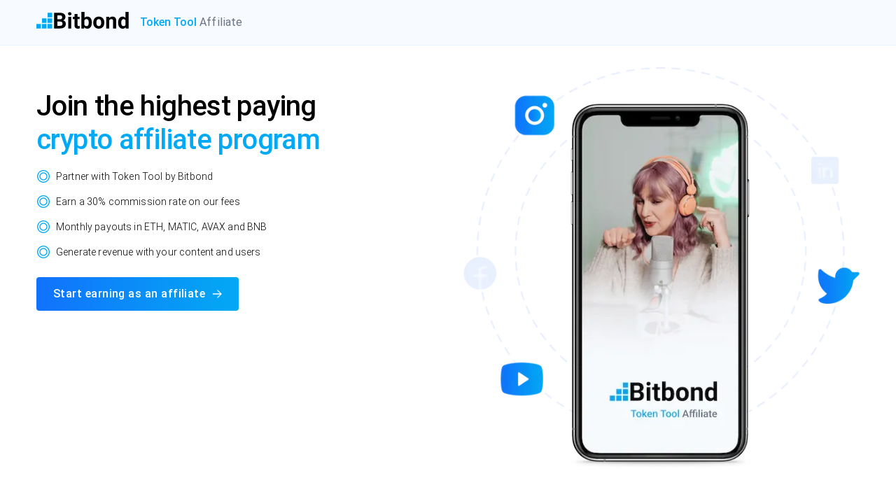

--- FILE ---
content_type: text/html; charset=utf-8
request_url: https://tokentool.bitbond.com/crypto-affiliate-program
body_size: 22225
content:
<!DOCTYPE html><html lang="en"><head><meta charSet="utf-8"/><meta name="viewport" content="width=device-width, initial-scale=1.0"/><title>Crypto affiliate program by Bitbond Token Tool</title><meta property="og:title" content="Crypto affiliate program by Bitbond Token Tool"/><meta name="description" content="Join the highest paying crypto affiliate program – Earn a 30% commission on Bitbond Token Tool revenue that you help generate" property="og:description"/><link rel="preload" as="image" imageSrcSet="/crypto-affiliate-program/_next/image?url=%2Fcrypto-affiliate-program%2F_next%2Fstatic%2Fmedia%2Fsocial-phone-lcp.585f6ed5.png&amp;w=384&amp;q=75 384w, /crypto-affiliate-program/_next/image?url=%2Fcrypto-affiliate-program%2F_next%2Fstatic%2Fmedia%2Fsocial-phone-lcp.585f6ed5.png&amp;w=640&amp;q=75 640w, /crypto-affiliate-program/_next/image?url=%2Fcrypto-affiliate-program%2F_next%2Fstatic%2Fmedia%2Fsocial-phone-lcp.585f6ed5.png&amp;w=750&amp;q=75 750w, /crypto-affiliate-program/_next/image?url=%2Fcrypto-affiliate-program%2F_next%2Fstatic%2Fmedia%2Fsocial-phone-lcp.585f6ed5.png&amp;w=828&amp;q=75 828w, /crypto-affiliate-program/_next/image?url=%2Fcrypto-affiliate-program%2F_next%2Fstatic%2Fmedia%2Fsocial-phone-lcp.585f6ed5.png&amp;w=1080&amp;q=75 1080w, /crypto-affiliate-program/_next/image?url=%2Fcrypto-affiliate-program%2F_next%2Fstatic%2Fmedia%2Fsocial-phone-lcp.585f6ed5.png&amp;w=1200&amp;q=75 1200w, /crypto-affiliate-program/_next/image?url=%2Fcrypto-affiliate-program%2F_next%2Fstatic%2Fmedia%2Fsocial-phone-lcp.585f6ed5.png&amp;w=1920&amp;q=75 1920w, /crypto-affiliate-program/_next/image?url=%2Fcrypto-affiliate-program%2F_next%2Fstatic%2Fmedia%2Fsocial-phone-lcp.585f6ed5.png&amp;w=2048&amp;q=75 2048w, /crypto-affiliate-program/_next/image?url=%2Fcrypto-affiliate-program%2F_next%2Fstatic%2Fmedia%2Fsocial-phone-lcp.585f6ed5.png&amp;w=3840&amp;q=75 3840w" imageSizes="(max-width: 768px) 100vw, 50vw,"/><meta name="next-head-count" content="6"/><link rel="apple-touch-icon" sizes="180x180" href="/crypto-affiliate-program/images/apple-touch-icon.png"/><link rel="icon" type="image/png" sizes="32x32" href="/crypto-affiliate-program/images/favicon-32x32.png"/><link rel="icon" type="image/png" sizes="16x16" href="/crypto-affiliate-program/images/favicon-16x16.png"/><link rel="manifest" href="/crypto-affiliate-program/site.webmanifest"/><meta name="msapplication-config" content="/crypto-affiliate-program/browserconfig.xml"/><meta name="msapplication-TileColor" content="#da532c"/><meta name="theme-color" content="#000000"/><meta charSet="utf-8"/><link rel="preconnect" href="https://fonts.googleapis.com"/><link rel="preconnect" href="https://fonts.gstatic.com"/><link rel="preconnect" href="https://fonts.gstatic.com" crossorigin /><noscript data-n-css=""></noscript><script defer="" nomodule="" src="/crypto-affiliate-program/_next/static/chunks/polyfills-c67a75d1b6f99dc8.js"></script><script src="/crypto-affiliate-program/_next/static/chunks/webpack-3d65deaec823402f.js" defer=""></script><script src="/crypto-affiliate-program/_next/static/chunks/framework-4ed89e9640adfb9e.js" defer=""></script><script src="/crypto-affiliate-program/_next/static/chunks/main-b2cff52871a8855d.js" defer=""></script><script src="/crypto-affiliate-program/_next/static/chunks/pages/_app-c2bc9cc5a95d3790.js" defer=""></script><script src="/crypto-affiliate-program/_next/static/chunks/8764-dbd95fd81c44c3e6.js" defer=""></script><script src="/crypto-affiliate-program/_next/static/chunks/8539-f6bbaaac92da5457.js" defer=""></script><script src="/crypto-affiliate-program/_next/static/chunks/4544-d052233ace4da055.js" defer=""></script><script src="/crypto-affiliate-program/_next/static/chunks/8238-54d794d65d2169e9.js" defer=""></script><script src="/crypto-affiliate-program/_next/static/chunks/2208-bca8eefb8ac51996.js" defer=""></script><script src="/crypto-affiliate-program/_next/static/chunks/9403-011cb5e66298c037.js" defer=""></script><script src="/crypto-affiliate-program/_next/static/chunks/pages/index-61a5da5b47405b97.js" defer=""></script><script src="/crypto-affiliate-program/_next/static/EgH7h_Gtd8DKnL0TQyDZJ/_buildManifest.js" defer=""></script><script src="/crypto-affiliate-program/_next/static/EgH7h_Gtd8DKnL0TQyDZJ/_ssgManifest.js" defer=""></script><style data-href="https://fonts.googleapis.com/css2?family=Roboto:wght@300;400;500&display=swap">@font-face{font-family:'Roboto';font-style:normal;font-weight:300;font-display:swap;src:url(https://fonts.gstatic.com/s/roboto/v32/KFOlCnqEu92Fr1MmSU5vAA.woff) format('woff')}@font-face{font-family:'Roboto';font-style:normal;font-weight:400;font-display:swap;src:url(https://fonts.gstatic.com/s/roboto/v32/KFOmCnqEu92Fr1Me5g.woff) format('woff')}@font-face{font-family:'Roboto';font-style:normal;font-weight:500;font-display:swap;src:url(https://fonts.gstatic.com/s/roboto/v32/KFOlCnqEu92Fr1MmEU9vAA.woff) format('woff')}@font-face{font-family:'Roboto';font-style:normal;font-weight:300;font-display:swap;src:url(https://fonts.gstatic.com/s/roboto/v32/KFOlCnqEu92Fr1MmSU5fCRc4AMP6lbBP.woff2) format('woff2');unicode-range:U+0460-052F,U+1C80-1C8A,U+20B4,U+2DE0-2DFF,U+A640-A69F,U+FE2E-FE2F}@font-face{font-family:'Roboto';font-style:normal;font-weight:300;font-display:swap;src:url(https://fonts.gstatic.com/s/roboto/v32/KFOlCnqEu92Fr1MmSU5fABc4AMP6lbBP.woff2) format('woff2');unicode-range:U+0301,U+0400-045F,U+0490-0491,U+04B0-04B1,U+2116}@font-face{font-family:'Roboto';font-style:normal;font-weight:300;font-display:swap;src:url(https://fonts.gstatic.com/s/roboto/v32/KFOlCnqEu92Fr1MmSU5fCBc4AMP6lbBP.woff2) format('woff2');unicode-range:U+1F00-1FFF}@font-face{font-family:'Roboto';font-style:normal;font-weight:300;font-display:swap;src:url(https://fonts.gstatic.com/s/roboto/v32/KFOlCnqEu92Fr1MmSU5fBxc4AMP6lbBP.woff2) format('woff2');unicode-range:U+0370-0377,U+037A-037F,U+0384-038A,U+038C,U+038E-03A1,U+03A3-03FF}@font-face{font-family:'Roboto';font-style:normal;font-weight:300;font-display:swap;src:url(https://fonts.gstatic.com/s/roboto/v32/KFOlCnqEu92Fr1MmSU5fCxc4AMP6lbBP.woff2) format('woff2');unicode-range:U+0102-0103,U+0110-0111,U+0128-0129,U+0168-0169,U+01A0-01A1,U+01AF-01B0,U+0300-0301,U+0303-0304,U+0308-0309,U+0323,U+0329,U+1EA0-1EF9,U+20AB}@font-face{font-family:'Roboto';font-style:normal;font-weight:300;font-display:swap;src:url(https://fonts.gstatic.com/s/roboto/v32/KFOlCnqEu92Fr1MmSU5fChc4AMP6lbBP.woff2) format('woff2');unicode-range:U+0100-02BA,U+02BD-02C5,U+02C7-02CC,U+02CE-02D7,U+02DD-02FF,U+0304,U+0308,U+0329,U+1D00-1DBF,U+1E00-1E9F,U+1EF2-1EFF,U+2020,U+20A0-20AB,U+20AD-20C0,U+2113,U+2C60-2C7F,U+A720-A7FF}@font-face{font-family:'Roboto';font-style:normal;font-weight:300;font-display:swap;src:url(https://fonts.gstatic.com/s/roboto/v32/KFOlCnqEu92Fr1MmSU5fBBc4AMP6lQ.woff2) format('woff2');unicode-range:U+0000-00FF,U+0131,U+0152-0153,U+02BB-02BC,U+02C6,U+02DA,U+02DC,U+0304,U+0308,U+0329,U+2000-206F,U+20AC,U+2122,U+2191,U+2193,U+2212,U+2215,U+FEFF,U+FFFD}@font-face{font-family:'Roboto';font-style:normal;font-weight:400;font-display:swap;src:url(https://fonts.gstatic.com/s/roboto/v32/KFOmCnqEu92Fr1Mu72xKKTU1Kvnz.woff2) format('woff2');unicode-range:U+0460-052F,U+1C80-1C8A,U+20B4,U+2DE0-2DFF,U+A640-A69F,U+FE2E-FE2F}@font-face{font-family:'Roboto';font-style:normal;font-weight:400;font-display:swap;src:url(https://fonts.gstatic.com/s/roboto/v32/KFOmCnqEu92Fr1Mu5mxKKTU1Kvnz.woff2) format('woff2');unicode-range:U+0301,U+0400-045F,U+0490-0491,U+04B0-04B1,U+2116}@font-face{font-family:'Roboto';font-style:normal;font-weight:400;font-display:swap;src:url(https://fonts.gstatic.com/s/roboto/v32/KFOmCnqEu92Fr1Mu7mxKKTU1Kvnz.woff2) format('woff2');unicode-range:U+1F00-1FFF}@font-face{font-family:'Roboto';font-style:normal;font-weight:400;font-display:swap;src:url(https://fonts.gstatic.com/s/roboto/v32/KFOmCnqEu92Fr1Mu4WxKKTU1Kvnz.woff2) format('woff2');unicode-range:U+0370-0377,U+037A-037F,U+0384-038A,U+038C,U+038E-03A1,U+03A3-03FF}@font-face{font-family:'Roboto';font-style:normal;font-weight:400;font-display:swap;src:url(https://fonts.gstatic.com/s/roboto/v32/KFOmCnqEu92Fr1Mu7WxKKTU1Kvnz.woff2) format('woff2');unicode-range:U+0102-0103,U+0110-0111,U+0128-0129,U+0168-0169,U+01A0-01A1,U+01AF-01B0,U+0300-0301,U+0303-0304,U+0308-0309,U+0323,U+0329,U+1EA0-1EF9,U+20AB}@font-face{font-family:'Roboto';font-style:normal;font-weight:400;font-display:swap;src:url(https://fonts.gstatic.com/s/roboto/v32/KFOmCnqEu92Fr1Mu7GxKKTU1Kvnz.woff2) format('woff2');unicode-range:U+0100-02BA,U+02BD-02C5,U+02C7-02CC,U+02CE-02D7,U+02DD-02FF,U+0304,U+0308,U+0329,U+1D00-1DBF,U+1E00-1E9F,U+1EF2-1EFF,U+2020,U+20A0-20AB,U+20AD-20C0,U+2113,U+2C60-2C7F,U+A720-A7FF}@font-face{font-family:'Roboto';font-style:normal;font-weight:400;font-display:swap;src:url(https://fonts.gstatic.com/s/roboto/v32/KFOmCnqEu92Fr1Mu4mxKKTU1Kg.woff2) format('woff2');unicode-range:U+0000-00FF,U+0131,U+0152-0153,U+02BB-02BC,U+02C6,U+02DA,U+02DC,U+0304,U+0308,U+0329,U+2000-206F,U+20AC,U+2122,U+2191,U+2193,U+2212,U+2215,U+FEFF,U+FFFD}@font-face{font-family:'Roboto';font-style:normal;font-weight:500;font-display:swap;src:url(https://fonts.gstatic.com/s/roboto/v32/KFOlCnqEu92Fr1MmEU9fCRc4AMP6lbBP.woff2) format('woff2');unicode-range:U+0460-052F,U+1C80-1C8A,U+20B4,U+2DE0-2DFF,U+A640-A69F,U+FE2E-FE2F}@font-face{font-family:'Roboto';font-style:normal;font-weight:500;font-display:swap;src:url(https://fonts.gstatic.com/s/roboto/v32/KFOlCnqEu92Fr1MmEU9fABc4AMP6lbBP.woff2) format('woff2');unicode-range:U+0301,U+0400-045F,U+0490-0491,U+04B0-04B1,U+2116}@font-face{font-family:'Roboto';font-style:normal;font-weight:500;font-display:swap;src:url(https://fonts.gstatic.com/s/roboto/v32/KFOlCnqEu92Fr1MmEU9fCBc4AMP6lbBP.woff2) format('woff2');unicode-range:U+1F00-1FFF}@font-face{font-family:'Roboto';font-style:normal;font-weight:500;font-display:swap;src:url(https://fonts.gstatic.com/s/roboto/v32/KFOlCnqEu92Fr1MmEU9fBxc4AMP6lbBP.woff2) format('woff2');unicode-range:U+0370-0377,U+037A-037F,U+0384-038A,U+038C,U+038E-03A1,U+03A3-03FF}@font-face{font-family:'Roboto';font-style:normal;font-weight:500;font-display:swap;src:url(https://fonts.gstatic.com/s/roboto/v32/KFOlCnqEu92Fr1MmEU9fCxc4AMP6lbBP.woff2) format('woff2');unicode-range:U+0102-0103,U+0110-0111,U+0128-0129,U+0168-0169,U+01A0-01A1,U+01AF-01B0,U+0300-0301,U+0303-0304,U+0308-0309,U+0323,U+0329,U+1EA0-1EF9,U+20AB}@font-face{font-family:'Roboto';font-style:normal;font-weight:500;font-display:swap;src:url(https://fonts.gstatic.com/s/roboto/v32/KFOlCnqEu92Fr1MmEU9fChc4AMP6lbBP.woff2) format('woff2');unicode-range:U+0100-02BA,U+02BD-02C5,U+02C7-02CC,U+02CE-02D7,U+02DD-02FF,U+0304,U+0308,U+0329,U+1D00-1DBF,U+1E00-1E9F,U+1EF2-1EFF,U+2020,U+20A0-20AB,U+20AD-20C0,U+2113,U+2C60-2C7F,U+A720-A7FF}@font-face{font-family:'Roboto';font-style:normal;font-weight:500;font-display:swap;src:url(https://fonts.gstatic.com/s/roboto/v32/KFOlCnqEu92Fr1MmEU9fBBc4AMP6lQ.woff2) format('woff2');unicode-range:U+0000-00FF,U+0131,U+0152-0153,U+02BB-02BC,U+02C6,U+02DA,U+02DC,U+0304,U+0308,U+0329,U+2000-206F,U+20AC,U+2122,U+2191,U+2193,U+2212,U+2215,U+FEFF,U+FFFD}</style></head><body><div id="__next"><style data-emotion="css-global 1pqhpf9">html{-webkit-font-smoothing:antialiased;-moz-osx-font-smoothing:grayscale;box-sizing:border-box;-webkit-text-size-adjust:100%;}*,*::before,*::after{box-sizing:inherit;}strong,b{font-weight:700;}body{margin:0;color:#000000;font-family:"Roboto","Helvetica","Arial",sans-serif;font-weight:400;font-size:1rem;line-height:1.5;letter-spacing:0.00938em;background-color:#F7FAFF;}@media print{body{background-color:#fff;}}body::backdrop{background-color:#F7FAFF;}</style><style data-emotion="css 1nt71ax">.css-1nt71ax{display:-webkit-box;display:-webkit-flex;display:-ms-flexbox;display:flex;min-height:100%;}</style><div class="MuiBox-root css-1nt71ax"><style data-emotion="css kjzpnh">.css-kjzpnh{display:-webkit-box;display:-webkit-flex;display:-ms-flexbox;display:flex;-webkit-flex-direction:column;-ms-flex-direction:column;flex-direction:column;width:100%;box-sizing:border-box;-webkit-flex-shrink:0;-ms-flex-negative:0;flex-shrink:0;position:fixed;z-index:1100;top:0;left:auto;right:0;background-color:#03A9F4;color:rgba(0, 0, 0, 0.87);z-index:1;box-shadow:none;background-color:#F7FAFF;border-bottom:1px solid;border-color:#E8F0FF;}@media print{.css-kjzpnh{position:absolute;}}</style><style data-emotion="css 1bsxax6">.css-1bsxax6{background-color:#fff;color:#000000;-webkit-transition:box-shadow 300ms cubic-bezier(0.4, 0, 0.2, 1) 0ms;transition:box-shadow 300ms cubic-bezier(0.4, 0, 0.2, 1) 0ms;box-shadow:0px 2px 4px -1px rgba(0,0,0,0.2),0px 4px 5px 0px rgba(0,0,0,0.14),0px 1px 10px 0px rgba(0,0,0,0.12);display:-webkit-box;display:-webkit-flex;display:-ms-flexbox;display:flex;-webkit-flex-direction:column;-ms-flex-direction:column;flex-direction:column;width:100%;box-sizing:border-box;-webkit-flex-shrink:0;-ms-flex-negative:0;flex-shrink:0;position:fixed;z-index:1100;top:0;left:auto;right:0;background-color:#03A9F4;color:rgba(0, 0, 0, 0.87);z-index:1;box-shadow:none;background-color:#F7FAFF;border-bottom:1px solid;border-color:#E8F0FF;}@media print{.css-1bsxax6{position:absolute;}}</style><header class="MuiPaper-root MuiPaper-elevation MuiPaper-elevation4 MuiAppBar-root MuiAppBar-colorPrimary MuiAppBar-positionFixed mui-fixed css-1bsxax6"><style data-emotion="css 4q4avz">.css-4q4avz{width:100%;margin-left:auto;box-sizing:border-box;margin-right:auto;display:block;padding-left:8px;padding-right:8px;}@media (min-width:600px){.css-4q4avz{padding-left:12px;padding-right:12px;}}@media (min-width:1200px){.css-4q4avz{max-width:1200px;}}</style><div class="MuiContainer-root MuiContainer-maxWidthLg css-4q4avz"><style data-emotion="css 6k1cv6">.css-6k1cv6{position:relative;display:-webkit-box;display:-webkit-flex;display:-ms-flexbox;display:flex;-webkit-align-items:center;-webkit-box-align:center;-ms-flex-align:center;align-items:center;min-height:56px;-webkit-box-pack:justify;-webkit-justify-content:space-between;justify-content:space-between;}@media (min-width:0px){@media (orientation: landscape){.css-6k1cv6{min-height:48px;}}}@media (min-width:600px){.css-6k1cv6{min-height:64px;}}</style><div class="MuiToolbar-root MuiToolbar-regular css-6k1cv6"><style data-emotion="css u4p24i">.css-u4p24i{display:-webkit-box;display:-webkit-flex;display:-ms-flexbox;display:flex;-webkit-flex-direction:row;-ms-flex-direction:row;flex-direction:row;-webkit-align-items:center;-webkit-box-align:center;-ms-flex-align:center;align-items:center;}</style><div class="css-u4p24i"><style data-emotion="css 10wr9rl">.css-10wr9rl{margin-right:16px;}@media (min-width:0px){.css-10wr9rl{display:none;}}@media (min-width:900px){.css-10wr9rl{display:block;}}</style><div class="MuiBox-root css-10wr9rl"><style data-emotion="css 411ca6">.css-411ca6{-webkit-text-decoration:none;text-decoration:none;font-family:"Roboto","Helvetica","Arial",sans-serif;}.css-411ca6:hover{-webkit-text-decoration:underline;text-decoration:underline;}</style><style data-emotion="css 1flfz54">.css-1flfz54{margin:0;color:#03A9F4;-webkit-text-decoration:none;text-decoration:none;font-family:"Roboto","Helvetica","Arial",sans-serif;}.css-1flfz54:hover{-webkit-text-decoration:underline;text-decoration:underline;}</style><a class="MuiTypography-root MuiTypography-inherit MuiLink-root MuiLink-underlineHover css-1flfz54" href="/crypto-affiliate-program"><svg width="132" height="24" fill="none" xmlns="http://www.w3.org/2000/svg"><g clip-path="url(#logo-black_svg__a)"><path d="M16.073 1.208h6.434v6.434h-6.434V1.208Zm0 8.037h6.434v6.433h-6.434V9.245Zm0 8.036h6.434v6.434h-6.434V17.28ZM8.037 9.245h6.433v6.433H8.037V9.245Zm0 8.036h6.433v6.434H8.037V17.28Zm-8.037 0h6.434v6.434H0V17.28Z" fill="#03A9F4"></path><path d="M25.317 23.649V1.229h7.861c2.723 0 4.787.528 6.192 1.56 1.406 1.032 2.108 2.569 2.108 4.567 0 1.098-.285 2.064-.856 2.898-.57.835-1.34 1.45-2.35 1.845 1.142.285 2.065.878 2.723 1.735.66.878.988 1.954.988 3.205 0 2.152-.68 3.8-2.064 4.897-1.383 1.12-3.337 1.669-5.884 1.69h-8.718v.023Zm4.634-13.043h3.425c2.328-.044 3.491-.966 3.491-2.789 0-1.01-.285-1.735-.878-2.196-.593-.439-1.515-.659-2.789-.659h-3.228v5.644h-.021Zm0 3.271v6.06h3.952c1.098 0 1.932-.263 2.547-.79.615-.527.922-1.23.922-2.152 0-2.064-1.054-3.096-3.184-3.14H29.95v.022Zm15.172-11.22c0-.659.22-1.208.66-1.647.438-.44 1.053-.637 1.822-.637.768 0 1.361.22 1.822.637.461.44.68.988.68 1.647 0 .68-.219 1.23-.68 1.669-.461.439-1.054.636-1.8.636-.747 0-1.362-.22-1.8-.636-.462-.44-.704-.988-.704-1.67Zm4.721 20.992h-4.457V6.983h4.457v16.666Zm9.003-20.75v4.084h2.855v3.271h-2.855v8.344c0 .615.11 1.054.351 1.318.242.263.681.395 1.362.395a7.98 7.98 0 0 0 1.317-.11v3.36a9.349 9.349 0 0 1-2.7.395c-3.118 0-4.721-1.58-4.765-4.743v-8.98h-2.438V6.96h2.438V2.876h4.435v.022ZM79.18 15.48c0 2.68-.57 4.743-1.713 6.236-1.141 1.493-2.722 2.24-4.764 2.24-1.801 0-3.25-.703-4.326-2.086l-.198 1.779h-3.996V0h4.457v8.498c1.032-1.208 2.372-1.8 4.04-1.8 2.043 0 3.624.746 4.787 2.239 1.164 1.493 1.735 3.601 1.735 6.302l-.022.241Zm-4.457-.329c0-1.69-.264-2.92-.79-3.689-.528-.768-1.34-1.164-2.394-1.164-1.427 0-2.394.571-2.92 1.735v6.565c.548 1.164 1.536 1.757 2.964 1.757 1.427 0 2.371-.703 2.832-2.13.22-.659.308-1.69.308-3.074Zm6.521.022c0-1.647.308-3.118.944-4.414a7.141 7.141 0 0 1 2.745-3.008c1.186-.703 2.591-1.054 4.172-1.054 2.24 0 4.084.68 5.511 2.064 1.428 1.384 2.218 3.25 2.372 5.6l.022 1.141c0 2.547-.703 4.611-2.13 6.149-1.427 1.537-3.338 2.305-5.753 2.305s-4.326-.768-5.753-2.305c-1.427-1.538-2.152-3.624-2.152-6.28l.022-.198Zm4.436.33c0 1.58.307 2.788.9 3.622.593.835 1.45 1.252 2.547 1.252 1.076 0 1.91-.417 2.525-1.23.615-.812.9-2.152.9-3.952 0-1.537-.307-2.745-.9-3.601-.615-.857-1.449-1.274-2.547-1.274s-1.932.417-2.525 1.274c-.593.812-.9 2.13-.9 3.908Zm18.181-8.52.132 1.932c1.185-1.471 2.788-2.218 4.786-2.218 1.757 0 3.075.527 3.953 1.56.878 1.031 1.295 2.59 1.317 4.654v10.76h-4.457V12.999c0-.944-.198-1.625-.615-2.064-.417-.417-1.098-.637-2.042-.637-1.252 0-2.196.527-2.811 1.603V23.65h-4.457V6.983h4.194Zm12.867 8.234c0-2.591.593-4.655 1.757-6.192s2.766-2.306 4.787-2.306c1.624 0 2.964.615 4.018 1.823V.044h4.457v23.649h-4.018l-.22-1.779c-1.097 1.383-2.525 2.086-4.281 2.086-1.955 0-3.536-.768-4.721-2.306-1.186-1.58-1.779-3.732-1.779-6.477Zm4.458.307c0 1.56.263 2.767.812 3.601.549.835 1.339 1.252 2.372 1.252 1.383 0 2.349-.571 2.92-1.735v-6.587c-.549-1.164-1.515-1.735-2.877-1.735-2.151-.022-3.227 1.735-3.227 5.204Z" fill="#000"></path></g><defs><clipPath id="logo-black_svg__a"><path fill="#fff" d="M0 0h132v24H0z"></path></clipPath></defs></svg></a></div><style data-emotion="css 1xsvi2s">.css-1xsvi2s{margin:0;font-size:16px;line-height:24px;font-weight:500;font-family:"Roboto","Helvetica","Arial",sans-serif;letter-spacing:0em;color:#03A9F4;}</style><h5 class="MuiTypography-root MuiTypography-h5 css-1xsvi2s">Token Tool<style data-emotion="css 15zt38r">.css-15zt38r{margin:0;font-family:"Roboto","Helvetica","Arial",sans-serif;font-weight:400;font-size:1rem;line-height:1.5;letter-spacing:0.00938em;color:#6B7483;}</style><span class="MuiTypography-root MuiTypography-body1 css-15zt38r"> <!-- -->Affiliate</span></h5></div></div></div></header><style data-emotion="css o61gcc">.css-o61gcc{display:-webkit-box;display:-webkit-flex;display:-ms-flexbox;display:flex;-webkit-flex-direction:column;-ms-flex-direction:column;flex-direction:column;-webkit-box-flex:1;-webkit-flex-grow:1;-ms-flex-positive:1;flex-grow:1;min-height:0;min-width:0;}</style><main class="MuiBox-root css-o61gcc"><style data-emotion="css 17efmns">.css-17efmns{position:relative;display:-webkit-box;display:-webkit-flex;display:-ms-flexbox;display:flex;-webkit-align-items:center;-webkit-box-align:center;-ms-flex-align:center;align-items:center;padding-left:8px;padding-right:8px;min-height:56px;}@media (min-width:600px){.css-17efmns{padding-left:12px;padding-right:12px;}}@media (min-width:0px){@media (orientation: landscape){.css-17efmns{min-height:48px;}}}@media (min-width:600px){.css-17efmns{min-height:64px;}}</style><div class="MuiToolbar-root MuiToolbar-gutters MuiToolbar-regular css-17efmns"></div><style data-emotion="css 1xgkkp1">.css-1xgkkp1{display:-webkit-box;display:-webkit-flex;display:-ms-flexbox;display:flex;-webkit-flex-direction:column;-ms-flex-direction:column;flex-direction:column;-webkit-flex:1;-ms-flex:1;flex:1;overflow:auto;min-height:0;}</style><div class="MuiBox-root css-1xgkkp1"><style data-emotion="css 1rr4qq7">.css-1rr4qq7{-webkit-flex:1;-ms-flex:1;flex:1;}</style><div class="MuiBox-root css-1rr4qq7"><style data-emotion="css 1n077sb">.css-1n077sb{height:unset;background-color:white;}</style><div class="MuiBox-root css-1n077sb"><style data-emotion="css 1oa4yp0">.css-1oa4yp0{width:100%;margin-left:auto;box-sizing:border-box;margin-right:auto;display:block;padding-left:8px;padding-right:8px;padding-left:8px;padding-right:8px;}@media (min-width:600px){.css-1oa4yp0{padding-left:12px;padding-right:12px;}}@media (min-width:1200px){.css-1oa4yp0{max-width:1200px;}}@media (min-width:0px){.css-1oa4yp0{padding-top:16px;padding-bottom:16px;}}@media (min-width:900px){.css-1oa4yp0{padding-top:32px;padding-bottom:32px;}}</style><div class="MuiContainer-root MuiContainer-maxWidthLg css-1oa4yp0"><style data-emotion="css 1nh0wfv">.css-1nh0wfv{display:-webkit-box;display:-webkit-flex;display:-ms-flexbox;display:flex;-webkit-flex-direction:column;-ms-flex-direction:column;flex-direction:column;-webkit-box-pack:center;-ms-flex-pack:center;-webkit-justify-content:center;justify-content:center;}@media (min-width:0px){.css-1nh0wfv{-webkit-flex-direction:column;-ms-flex-direction:column;flex-direction:column;}}@media (min-width:600px){.css-1nh0wfv{-webkit-flex-direction:row;-ms-flex-direction:row;flex-direction:row;}}</style><div class="css-1nh0wfv"><style data-emotion="css 1jh7gl">@media (min-width:0px){.css-1jh7gl{margin-bottom:32px;width:100%;}}@media (min-width:600px){.css-1jh7gl{width:50%;}}@media (min-width:900px){.css-1jh7gl{margin-top:32px;}}</style><div class="MuiBox-root css-1jh7gl"><style data-emotion="css n4xkhg">.css-n4xkhg{margin:0;font-size:40px;line-height:48px;font-weight:500;font-family:"Roboto","Helvetica","Arial",sans-serif;letter-spacing:-0.01562em;color:#000000;}@media (max-width:600px){.css-n4xkhg{font-size:32px;line-height:44px;}}</style><h1 class="MuiTypography-root MuiTypography-h1 css-n4xkhg">Join the highest paying</h1><style data-emotion="css 19bxeiy">.css-19bxeiy{margin:0;font-size:40px;line-height:48px;font-weight:500;font-family:"Roboto","Helvetica","Arial",sans-serif;letter-spacing:-0.01562em;color:#03A9F4;}@media (max-width:600px){.css-19bxeiy{font-size:32px;line-height:44px;}}</style><h1 class="MuiTypography-root MuiTypography-h1 css-19bxeiy">crypto affiliate program</h1><style data-emotion="css 17zi4te">.css-17zi4te{margin-top:16px;display:grid;gap:12px;}</style><div class="MuiBox-root css-17zi4te"><style data-emotion="css 1rpf33">.css-1rpf33{display:grid;grid-template-columns:auto minmax(0,1fr);gap:8px;}</style><div class="MuiBox-root css-1rpf33"><style data-emotion="css d5m7md">.css-d5m7md{-webkit-user-select:none;-moz-user-select:none;-ms-user-select:none;user-select:none;width:1em;height:1em;display:inline-block;fill:currentColor;-webkit-flex-shrink:0;-ms-flex-negative:0;flex-shrink:0;-webkit-transition:fill 200ms cubic-bezier(0.4, 0, 0.2, 1) 0ms;transition:fill 200ms cubic-bezier(0.4, 0, 0.2, 1) 0ms;font-size:1.5rem;margin-top:2px;color:#03A9F4;width:20px;height:20px;}</style><svg class="MuiSvgIcon-root MuiSvgIcon-fontSizeMedium css-d5m7md" focusable="false" aria-hidden="true" viewBox="0 0 24 24" data-testid="tokenIcon"><path d="M 12,1.1992188 C 6.0447983,1.1992188 1.1992188,6.0447983 1.1992188,12 1.1992188,17.955156 6.0447935,22.800781 12,22.800781 17.95516,22.800781 22.800781,17.95516 22.800781,12 22.800781,6.0447935 17.955156,1.1992188 12,1.1992188 Z m 0,1.6015624 c 5.090444,0 9.199219,4.1087253 9.199219,9.1992188 0,5.09044 -4.108779,9.199219 -9.199219,9.199219 C 6.9095065,21.199219 2.8007812,17.090444 2.8007812,12 2.8007812,6.9095017 6.9095017,2.8007813 12,2.8007812 Z"></path><path d="m 12,5.1992188 c -3.7460617,0 -6.8007813,3.0547195 -6.8007812,6.8007812 0,3.746053 3.0547179,6.800781 6.8007812,6.800781 3.746055,0 6.800781,-3.054726 6.800781,-6.800781 0,-3.7460633 -3.054728,-6.8007812 -6.800781,-6.8007812 z m 0,1.6015624 c 2.881347,0 5.199219,2.3178621 5.199219,5.1992188 0,2.881345 -2.317874,5.199219 -5.199219,5.199219 C 9.1186433,17.199219 6.8007812,14.881347 6.8007812,12 6.8007812,9.1186417 9.1186417,6.8007813 12,6.8007812 Z"></path></svg><style data-emotion="css lsgpkz">.css-lsgpkz{margin:0;font-size:14px;line-height:24px;font-weight:300;}</style><span class="MuiTypography-root MuiTypography-p2-light css-lsgpkz">Partner with Token Tool by Bitbond</span></div><div class="MuiBox-root css-1rpf33"><svg class="MuiSvgIcon-root MuiSvgIcon-fontSizeMedium css-d5m7md" focusable="false" aria-hidden="true" viewBox="0 0 24 24" data-testid="tokenIcon"><path d="M 12,1.1992188 C 6.0447983,1.1992188 1.1992188,6.0447983 1.1992188,12 1.1992188,17.955156 6.0447935,22.800781 12,22.800781 17.95516,22.800781 22.800781,17.95516 22.800781,12 22.800781,6.0447935 17.955156,1.1992188 12,1.1992188 Z m 0,1.6015624 c 5.090444,0 9.199219,4.1087253 9.199219,9.1992188 0,5.09044 -4.108779,9.199219 -9.199219,9.199219 C 6.9095065,21.199219 2.8007812,17.090444 2.8007812,12 2.8007812,6.9095017 6.9095017,2.8007813 12,2.8007812 Z"></path><path d="m 12,5.1992188 c -3.7460617,0 -6.8007813,3.0547195 -6.8007812,6.8007812 0,3.746053 3.0547179,6.800781 6.8007812,6.800781 3.746055,0 6.800781,-3.054726 6.800781,-6.800781 0,-3.7460633 -3.054728,-6.8007812 -6.800781,-6.8007812 z m 0,1.6015624 c 2.881347,0 5.199219,2.3178621 5.199219,5.1992188 0,2.881345 -2.317874,5.199219 -5.199219,5.199219 C 9.1186433,17.199219 6.8007812,14.881347 6.8007812,12 6.8007812,9.1186417 9.1186417,6.8007813 12,6.8007812 Z"></path></svg><span class="MuiTypography-root MuiTypography-p2-light css-lsgpkz">Earn a 30% commission rate on our fees</span></div><div class="MuiBox-root css-1rpf33"><svg class="MuiSvgIcon-root MuiSvgIcon-fontSizeMedium css-d5m7md" focusable="false" aria-hidden="true" viewBox="0 0 24 24" data-testid="tokenIcon"><path d="M 12,1.1992188 C 6.0447983,1.1992188 1.1992188,6.0447983 1.1992188,12 1.1992188,17.955156 6.0447935,22.800781 12,22.800781 17.95516,22.800781 22.800781,17.95516 22.800781,12 22.800781,6.0447935 17.955156,1.1992188 12,1.1992188 Z m 0,1.6015624 c 5.090444,0 9.199219,4.1087253 9.199219,9.1992188 0,5.09044 -4.108779,9.199219 -9.199219,9.199219 C 6.9095065,21.199219 2.8007812,17.090444 2.8007812,12 2.8007812,6.9095017 6.9095017,2.8007813 12,2.8007812 Z"></path><path d="m 12,5.1992188 c -3.7460617,0 -6.8007813,3.0547195 -6.8007812,6.8007812 0,3.746053 3.0547179,6.800781 6.8007812,6.800781 3.746055,0 6.800781,-3.054726 6.800781,-6.800781 0,-3.7460633 -3.054728,-6.8007812 -6.800781,-6.8007812 z m 0,1.6015624 c 2.881347,0 5.199219,2.3178621 5.199219,5.1992188 0,2.881345 -2.317874,5.199219 -5.199219,5.199219 C 9.1186433,17.199219 6.8007812,14.881347 6.8007812,12 6.8007812,9.1186417 9.1186417,6.8007813 12,6.8007812 Z"></path></svg><span class="MuiTypography-root MuiTypography-p2-light css-lsgpkz">Monthly payouts in ETH, MATIC, AVAX and BNB</span></div><div class="MuiBox-root css-1rpf33"><svg class="MuiSvgIcon-root MuiSvgIcon-fontSizeMedium css-d5m7md" focusable="false" aria-hidden="true" viewBox="0 0 24 24" data-testid="tokenIcon"><path d="M 12,1.1992188 C 6.0447983,1.1992188 1.1992188,6.0447983 1.1992188,12 1.1992188,17.955156 6.0447935,22.800781 12,22.800781 17.95516,22.800781 22.800781,17.95516 22.800781,12 22.800781,6.0447935 17.955156,1.1992188 12,1.1992188 Z m 0,1.6015624 c 5.090444,0 9.199219,4.1087253 9.199219,9.1992188 0,5.09044 -4.108779,9.199219 -9.199219,9.199219 C 6.9095065,21.199219 2.8007812,17.090444 2.8007812,12 2.8007812,6.9095017 6.9095017,2.8007813 12,2.8007812 Z"></path><path d="m 12,5.1992188 c -3.7460617,0 -6.8007813,3.0547195 -6.8007812,6.8007812 0,3.746053 3.0547179,6.800781 6.8007812,6.800781 3.746055,0 6.800781,-3.054726 6.800781,-6.800781 0,-3.7460633 -3.054728,-6.8007812 -6.800781,-6.8007812 z m 0,1.6015624 c 2.881347,0 5.199219,2.3178621 5.199219,5.1992188 0,2.881345 -2.317874,5.199219 -5.199219,5.199219 C 9.1186433,17.199219 6.8007812,14.881347 6.8007812,12 6.8007812,9.1186417 9.1186417,6.8007813 12,6.8007812 Z"></path></svg><span class="MuiTypography-root MuiTypography-p2-light css-lsgpkz">Generate revenue with your content and users</span></div></div><style data-emotion="css 3vna5b">.css-3vna5b{z-index:0;}@media print{.css-3vna5b{position:absolute!important;}}</style><style data-emotion="css fw0o6q">.css-fw0o6q{font-family:"Roboto","Helvetica","Arial",sans-serif;font-weight:500;font-size:0.875rem;line-height:1.75;letter-spacing:0.02857em;text-transform:uppercase;min-width:64px;padding:6px 16px;border-radius:4px;-webkit-transition:background-color 250ms cubic-bezier(0.4, 0, 0.2, 1) 0ms,box-shadow 250ms cubic-bezier(0.4, 0, 0.2, 1) 0ms,border-color 250ms cubic-bezier(0.4, 0, 0.2, 1) 0ms,color 250ms cubic-bezier(0.4, 0, 0.2, 1) 0ms;transition:background-color 250ms cubic-bezier(0.4, 0, 0.2, 1) 0ms,box-shadow 250ms cubic-bezier(0.4, 0, 0.2, 1) 0ms,border-color 250ms cubic-bezier(0.4, 0, 0.2, 1) 0ms,color 250ms cubic-bezier(0.4, 0, 0.2, 1) 0ms;box-shadow:none;text-transform:none;line-height:24px;font-weight:500;padding-left:24px;padding-right:24px;font-size:16px;padding-top:12px;padding-bottom:12px;color:white;background:linear-gradient(90deg, #1172FC 0%, #03A9F4 100%);margin-top:24px;}.css-fw0o6q:hover{-webkit-text-decoration:none;text-decoration:none;background-color:rgba(0, 0, 0, 0.04);}@media (hover: none){.css-fw0o6q:hover{background-color:transparent;}}.css-fw0o6q.Mui-disabled{color:rgba(0, 0, 0, 0.26);}.css-fw0o6q:hover{opacity:0.9;}.css-fw0o6q:disabled{color:#BFC4CD;background:#E8F0FF;}</style><style data-emotion="css 1e3acmp">.css-1e3acmp{display:-webkit-inline-box;display:-webkit-inline-flex;display:-ms-inline-flexbox;display:inline-flex;-webkit-align-items:center;-webkit-box-align:center;-ms-flex-align:center;align-items:center;-webkit-box-pack:center;-ms-flex-pack:center;-webkit-justify-content:center;justify-content:center;position:relative;box-sizing:border-box;-webkit-tap-highlight-color:transparent;background-color:transparent;outline:0;border:0;margin:0;border-radius:0;padding:0;cursor:pointer;-webkit-user-select:none;-moz-user-select:none;-ms-user-select:none;user-select:none;vertical-align:middle;-moz-appearance:none;-webkit-appearance:none;-webkit-text-decoration:none;text-decoration:none;color:inherit;font-family:"Roboto","Helvetica","Arial",sans-serif;font-family:"Roboto","Helvetica","Arial",sans-serif;font-weight:500;font-size:0.875rem;line-height:1.75;letter-spacing:0.02857em;text-transform:uppercase;min-width:64px;padding:6px 16px;border-radius:4px;-webkit-transition:background-color 250ms cubic-bezier(0.4, 0, 0.2, 1) 0ms,box-shadow 250ms cubic-bezier(0.4, 0, 0.2, 1) 0ms,border-color 250ms cubic-bezier(0.4, 0, 0.2, 1) 0ms,color 250ms cubic-bezier(0.4, 0, 0.2, 1) 0ms;transition:background-color 250ms cubic-bezier(0.4, 0, 0.2, 1) 0ms,box-shadow 250ms cubic-bezier(0.4, 0, 0.2, 1) 0ms,border-color 250ms cubic-bezier(0.4, 0, 0.2, 1) 0ms,color 250ms cubic-bezier(0.4, 0, 0.2, 1) 0ms;box-shadow:none;text-transform:none;line-height:24px;font-weight:500;padding-left:24px;padding-right:24px;font-size:16px;padding-top:12px;padding-bottom:12px;color:white;background:linear-gradient(90deg, #1172FC 0%, #03A9F4 100%);margin-top:24px;}.css-1e3acmp::-moz-focus-inner{border-style:none;}.css-1e3acmp.Mui-disabled{pointer-events:none;cursor:default;}@media print{.css-1e3acmp{-webkit-print-color-adjust:exact;color-adjust:exact;}}.css-1e3acmp:hover{-webkit-text-decoration:none;text-decoration:none;background-color:rgba(0, 0, 0, 0.04);}@media (hover: none){.css-1e3acmp:hover{background-color:transparent;}}.css-1e3acmp.Mui-disabled{color:rgba(0, 0, 0, 0.26);}.css-1e3acmp:hover{opacity:0.9;}.css-1e3acmp:disabled{color:#BFC4CD;background:#E8F0FF;}</style><button class="MuiButtonBase-root MuiButton-root MuiButton-gradient MuiButton-gradientPrimary MuiButton-sizeMedium MuiButton-gradientSizeMedium MuiButton-root MuiButton-gradient MuiButton-gradientPrimary MuiButton-sizeMedium MuiButton-gradientSizeMedium css-1e3acmp" tabindex="0" type="button">Start earning as an affiliate<style data-emotion="css pt151d">.css-pt151d{display:inherit;margin-right:-4px;margin-left:8px;}.css-pt151d>*:nth-of-type(1){font-size:20px;}</style><span class="MuiButton-endIcon MuiButton-iconSizeMedium css-pt151d"><style data-emotion="css vubbuv">.css-vubbuv{-webkit-user-select:none;-moz-user-select:none;-ms-user-select:none;user-select:none;width:1em;height:1em;display:inline-block;fill:currentColor;-webkit-flex-shrink:0;-ms-flex-negative:0;flex-shrink:0;-webkit-transition:fill 200ms cubic-bezier(0.4, 0, 0.2, 1) 0ms;transition:fill 200ms cubic-bezier(0.4, 0, 0.2, 1) 0ms;font-size:1.5rem;}</style><svg class="MuiSvgIcon-root MuiSvgIcon-fontSizeMedium css-vubbuv" focusable="false" aria-hidden="true" viewBox="0 0 24 24" data-testid="arrowRightIconIcon"><path d="m 12,5.1992187 a 0.80000001,0.80000001 0 0 0 -0.566406,0.234375 0.80000001,0.80000001 0 0 0 0,1.1328125 l 4.632812,4.6328128 H 4 A 0.80000001,0.80000001 0 0 0 3.1992188,12 0.80000001,0.80000001 0 0 0 4,12.800781 h 12.066406 l -4.632812,4.632813 a 0.80000001,0.80000001 0 0 0 0,1.132812 0.80000001,0.80000001 0 0 0 1.132812,0 l 6,-6 A 0.80000001,0.80000001 0 0 0 18.800781,12 a 0.80000001,0.80000001 0 0 0 -0.0625,-0.306641 0.80000001,0.80000001 0 0 0 -0.171875,-0.259765 l -6,-6.0000003 A 0.80000001,0.80000001 0 0 0 12,5.1992187 Z" id="path25"></path></svg></span></button></div><style data-emotion="css 1tg2owe">.css-1tg2owe{display:-webkit-box;display:-webkit-flex;display:-ms-flexbox;display:flex;position:relative;}@media (min-width:0px){.css-1tg2owe{width:100%;height:300px;}}@media (min-width:600px){.css-1tg2owe{width:50%;height:400px;}}@media (min-width:900px){.css-1tg2owe{height:600px;}}</style><div class="MuiBox-root css-1tg2owe"><img alt="Mobile phone and woman speaking to microphone" sizes="(max-width: 768px) 100vw, 50vw," srcSet="/crypto-affiliate-program/_next/image?url=%2Fcrypto-affiliate-program%2F_next%2Fstatic%2Fmedia%2Fsocial-phone-lcp.585f6ed5.png&amp;w=384&amp;q=75 384w, /crypto-affiliate-program/_next/image?url=%2Fcrypto-affiliate-program%2F_next%2Fstatic%2Fmedia%2Fsocial-phone-lcp.585f6ed5.png&amp;w=640&amp;q=75 640w, /crypto-affiliate-program/_next/image?url=%2Fcrypto-affiliate-program%2F_next%2Fstatic%2Fmedia%2Fsocial-phone-lcp.585f6ed5.png&amp;w=750&amp;q=75 750w, /crypto-affiliate-program/_next/image?url=%2Fcrypto-affiliate-program%2F_next%2Fstatic%2Fmedia%2Fsocial-phone-lcp.585f6ed5.png&amp;w=828&amp;q=75 828w, /crypto-affiliate-program/_next/image?url=%2Fcrypto-affiliate-program%2F_next%2Fstatic%2Fmedia%2Fsocial-phone-lcp.585f6ed5.png&amp;w=1080&amp;q=75 1080w, /crypto-affiliate-program/_next/image?url=%2Fcrypto-affiliate-program%2F_next%2Fstatic%2Fmedia%2Fsocial-phone-lcp.585f6ed5.png&amp;w=1200&amp;q=75 1200w, /crypto-affiliate-program/_next/image?url=%2Fcrypto-affiliate-program%2F_next%2Fstatic%2Fmedia%2Fsocial-phone-lcp.585f6ed5.png&amp;w=1920&amp;q=75 1920w, /crypto-affiliate-program/_next/image?url=%2Fcrypto-affiliate-program%2F_next%2Fstatic%2Fmedia%2Fsocial-phone-lcp.585f6ed5.png&amp;w=2048&amp;q=75 2048w, /crypto-affiliate-program/_next/image?url=%2Fcrypto-affiliate-program%2F_next%2Fstatic%2Fmedia%2Fsocial-phone-lcp.585f6ed5.png&amp;w=3840&amp;q=75 3840w" src="/crypto-affiliate-program/_next/image?url=%2Fcrypto-affiliate-program%2F_next%2Fstatic%2Fmedia%2Fsocial-phone-lcp.585f6ed5.png&amp;w=3840&amp;q=75" decoding="async" data-nimg="fill" style="position:absolute;height:100%;width:100%;left:0;top:0;right:0;bottom:0;object-fit:contain;object-position:center top;color:transparent"/></div></div></div></div><style data-emotion="css 1nczph6">.css-1nczph6{height:unset;background-color:#F7FAFF;}</style><div class="MuiBox-root css-1nczph6"><div class="MuiContainer-root MuiContainer-maxWidthLg css-1oa4yp0"><style data-emotion="css 38vp93">.css-38vp93{margin:0;font-size:32px;line-height:44px;font-weight:500;font-family:"Roboto","Helvetica","Arial",sans-serif;letter-spacing:-0.00833em;color:#000000;}@media (max-width:600px){.css-38vp93{font-size:24px;line-height:34px;}}</style><h2 class="MuiTypography-root MuiTypography-h2 css-38vp93">Who is the crypto affiliate program made for</h2><style data-emotion="css 12igwvw">.css-12igwvw{display:-webkit-box;display:-webkit-flex;display:-ms-flexbox;display:flex;-webkit-flex-direction:column;-ms-flex-direction:column;flex-direction:column;margin-top:32px;-webkit-box-pack:center;-ms-flex-pack:center;-webkit-justify-content:center;justify-content:center;}@media (min-width:0px){.css-12igwvw{-webkit-flex-direction:column;-ms-flex-direction:column;flex-direction:column;}.css-12igwvw>:not(style)+:not(style){margin:0;margin-top:32px;}}@media (min-width:600px){.css-12igwvw{-webkit-flex-direction:row;-ms-flex-direction:row;flex-direction:row;}.css-12igwvw>:not(style)+:not(style){margin:0;margin-left:32px;}}</style><div class="css-12igwvw"><div class="MuiBox-root css-0"><style data-emotion="css khnu5k">.css-khnu5k{border-radius:50%;background-color:#E8F0FF;display:-webkit-box;display:-webkit-flex;display:-ms-flexbox;display:flex;-webkit-box-pack:center;-ms-flex-pack:center;-webkit-justify-content:center;justify-content:center;-webkit-align-items:center;-webkit-box-align:center;-ms-flex-align:center;align-items:center;}@media (min-width:0px){.css-khnu5k{width:70px;height:70px;}}@media (min-width:900px){.css-khnu5k{width:100px;height:100px;}}</style><div class="MuiBox-root css-khnu5k"><style data-emotion="css 8we6y8">.css-8we6y8{-webkit-user-select:none;-moz-user-select:none;-ms-user-select:none;user-select:none;width:1em;height:1em;display:inline-block;fill:currentColor;-webkit-flex-shrink:0;-ms-flex-negative:0;flex-shrink:0;-webkit-transition:fill 200ms cubic-bezier(0.4, 0, 0.2, 1) 0ms;transition:fill 200ms cubic-bezier(0.4, 0, 0.2, 1) 0ms;font-size:1.5rem;}@media (min-width:0px){.css-8we6y8{width:22px;height:22px;}}@media (min-width:900px){.css-8we6y8{width:32px;height:32px;}}</style><svg class="MuiSvgIcon-root MuiSvgIcon-fontSizeMedium css-8we6y8" focusable="false" aria-hidden="true" viewBox="0 0 24 24" data-testid="microphoneIconIcon"><path d="m 11.999592,16.651058 c 1.233553,0 2.416625,-0.490047 3.288875,-1.362297 0.872251,-0.87225 1.362297,-2.055321 1.362297,-3.288875 V 5.798324 c 0,-1.2335652 -0.490046,-2.4166128 -1.362297,-3.2888744 -0.87225,-0.8722627 -2.055322,-1.3622976 -3.288875,-1.3622976 -1.233553,0 -2.4166245,0.4900348 -3.288874,1.3622976 C 7.8384685,3.3817112 7.3484205,4.5647586 7.3484205,5.798324 v 6.201562 c 0,1.233554 0.490048,2.416625 1.3622975,3.288875 0.8722495,0.87225 2.055321,1.362297 3.288874,1.362297 z" fill="#03a9f4"></path><path d="m 19.014429,12.009188 c -0.202792,-0.02183 -0.406017,0.03709 -0.565646,0.164094 -0.159566,0.126945 -0.26276,0.31169 -0.28707,0.514233 -0.170233,1.515353 -0.892777,2.914859 -2.029648,3.931171 -1.136808,1.01625 -2.608252,1.578111 -4.133155,1.578111 -1.524902,0 -2.9962843,-0.561861 -4.1331546,-1.578111 C 6.7288849,15.602374 6.0063406,14.202868 5.836108,12.687515 5.8117979,12.484972 5.7086468,12.300228 5.5490313,12.173282 5.3894091,12.046274 5.1861842,11.987358 4.9833992,12.009188 c -0.101639,0.0096 -0.2003232,0.0395 -0.2902519,0.08781 -0.08992,0.04831 -0.1692779,0.114172 -0.2333827,0.193613 -0.06411,0.07944 -0.1116722,0.170916 -0.1398952,0.269024 -0.028224,0.09811 -0.036537,0.200869 -0.024453,0.302264 0.1982582,1.758825 0.9946512,3.396224 2.2558561,4.638025 1.2612115,1.241801 2.9107654,2.012716 4.6724425,2.183694 v 2.393431 c 0,0.205581 0.08167,0.402729 0.22704,0.548157 0.145426,0.145364 0.342574,0.227038 0.548156,0.227038 0.205581,0 0.402791,-0.08167 0.548155,-0.227038 0.145365,-0.145428 0.22704,-0.342576 0.22704,-0.548157 v -2.393431 c 1.761677,-0.170978 3.411231,-0.941893 4.672443,-2.183694 1.261212,-1.241801 2.057616,-2.8792 2.25588,-4.638025 0.01209,-0.101398 0.0038,-0.204155 -0.02443,-0.302264 -0.02828,-0.09811 -0.07585,-0.189582 -0.139907,-0.269024 -0.06412,-0.07943 -0.143505,-0.145302 -0.233427,-0.193613 -0.08992,-0.0483 -0.188589,-0.0782 -0.290232,-0.08781 z" fill="#03a9f4"></path></svg></div><style data-emotion="css 18uo2i5">.css-18uo2i5{margin:0;font-size:24px;line-height:34px;font-weight:500;font-family:"Roboto","Helvetica","Arial",sans-serif;letter-spacing:0em;margin-top:16px;margin-bottom:16px;}@media (max-width:600px){.css-18uo2i5{font-size:20px;line-height:32px;}}</style><h3 class="MuiTypography-root MuiTypography-h3 css-18uo2i5">Crypto influencers</h3><style data-emotion="css a0zrpm">.css-a0zrpm{display:grid;gap:12px;}</style><div class="MuiBox-root css-a0zrpm"><div class="MuiBox-root css-1rpf33"><svg class="MuiSvgIcon-root MuiSvgIcon-fontSizeMedium css-d5m7md" focusable="false" aria-hidden="true" viewBox="0 0 24 24" data-testid="tokenIcon"><path d="M 12,1.1992188 C 6.0447983,1.1992188 1.1992188,6.0447983 1.1992188,12 1.1992188,17.955156 6.0447935,22.800781 12,22.800781 17.95516,22.800781 22.800781,17.95516 22.800781,12 22.800781,6.0447935 17.955156,1.1992188 12,1.1992188 Z m 0,1.6015624 c 5.090444,0 9.199219,4.1087253 9.199219,9.1992188 0,5.09044 -4.108779,9.199219 -9.199219,9.199219 C 6.9095065,21.199219 2.8007812,17.090444 2.8007812,12 2.8007812,6.9095017 6.9095017,2.8007813 12,2.8007812 Z"></path><path d="m 12,5.1992188 c -3.7460617,0 -6.8007813,3.0547195 -6.8007812,6.8007812 0,3.746053 3.0547179,6.800781 6.8007812,6.800781 3.746055,0 6.800781,-3.054726 6.800781,-6.800781 0,-3.7460633 -3.054728,-6.8007812 -6.800781,-6.8007812 z m 0,1.6015624 c 2.881347,0 5.199219,2.3178621 5.199219,5.1992188 0,2.881345 -2.317874,5.199219 -5.199219,5.199219 C 9.1186433,17.199219 6.8007812,14.881347 6.8007812,12 6.8007812,9.1186417 9.1186417,6.8007813 12,6.8007812 Z"></path></svg><span class="MuiTypography-root MuiTypography-p2-light css-lsgpkz">You have over 1,000 followers on Instagram, TikTok, Twitter or other social media</span></div><div class="MuiBox-root css-1rpf33"><svg class="MuiSvgIcon-root MuiSvgIcon-fontSizeMedium css-d5m7md" focusable="false" aria-hidden="true" viewBox="0 0 24 24" data-testid="tokenIcon"><path d="M 12,1.1992188 C 6.0447983,1.1992188 1.1992188,6.0447983 1.1992188,12 1.1992188,17.955156 6.0447935,22.800781 12,22.800781 17.95516,22.800781 22.800781,17.95516 22.800781,12 22.800781,6.0447935 17.955156,1.1992188 12,1.1992188 Z m 0,1.6015624 c 5.090444,0 9.199219,4.1087253 9.199219,9.1992188 0,5.09044 -4.108779,9.199219 -9.199219,9.199219 C 6.9095065,21.199219 2.8007812,17.090444 2.8007812,12 2.8007812,6.9095017 6.9095017,2.8007813 12,2.8007812 Z"></path><path d="m 12,5.1992188 c -3.7460617,0 -6.8007813,3.0547195 -6.8007812,6.8007812 0,3.746053 3.0547179,6.800781 6.8007812,6.800781 3.746055,0 6.800781,-3.054726 6.800781,-6.800781 0,-3.7460633 -3.054728,-6.8007812 -6.800781,-6.8007812 z m 0,1.6015624 c 2.881347,0 5.199219,2.3178621 5.199219,5.1992188 0,2.881345 -2.317874,5.199219 -5.199219,5.199219 C 9.1186433,17.199219 6.8007812,14.881347 6.8007812,12 6.8007812,9.1186417 9.1186417,6.8007813 12,6.8007812 Z"></path></svg><span class="MuiTypography-root MuiTypography-p2-light css-lsgpkz">You post about NFTs and crypto topics</span></div><div class="MuiBox-root css-1rpf33"><svg class="MuiSvgIcon-root MuiSvgIcon-fontSizeMedium css-d5m7md" focusable="false" aria-hidden="true" viewBox="0 0 24 24" data-testid="tokenIcon"><path d="M 12,1.1992188 C 6.0447983,1.1992188 1.1992188,6.0447983 1.1992188,12 1.1992188,17.955156 6.0447935,22.800781 12,22.800781 17.95516,22.800781 22.800781,17.95516 22.800781,12 22.800781,6.0447935 17.955156,1.1992188 12,1.1992188 Z m 0,1.6015624 c 5.090444,0 9.199219,4.1087253 9.199219,9.1992188 0,5.09044 -4.108779,9.199219 -9.199219,9.199219 C 6.9095065,21.199219 2.8007812,17.090444 2.8007812,12 2.8007812,6.9095017 6.9095017,2.8007813 12,2.8007812 Z"></path><path d="m 12,5.1992188 c -3.7460617,0 -6.8007813,3.0547195 -6.8007812,6.8007812 0,3.746053 3.0547179,6.800781 6.8007812,6.800781 3.746055,0 6.800781,-3.054726 6.800781,-6.800781 0,-3.7460633 -3.054728,-6.8007812 -6.800781,-6.8007812 z m 0,1.6015624 c 2.881347,0 5.199219,2.3178621 5.199219,5.1992188 0,2.881345 -2.317874,5.199219 -5.199219,5.199219 C 9.1186433,17.199219 6.8007812,14.881347 6.8007812,12 6.8007812,9.1186417 9.1186417,6.8007813 12,6.8007812 Z"></path></svg><span class="MuiTypography-root MuiTypography-p2-light css-lsgpkz">You would like to earn money on social media</span></div></div></div><div class="MuiBox-root css-0"><div class="MuiBox-root css-khnu5k"><svg class="MuiSvgIcon-root MuiSvgIcon-fontSizeMedium css-8we6y8" focusable="false" aria-hidden="true" viewBox="0 0 24 24" data-testid="filmStateIconIcon"><path d="M 9.8517267,10.610998 H 20.651727 c 0.1989,0 0.38964,0.07902 0.53034,0.21966 0.14064,0.14064 0.21966,0.33138 0.21966,0.53034 v 8.25 c 0,0.3978 -0.15804,0.77934 -0.43938,1.06062 -0.28128,0.28134 -0.66282,0.43938 -1.06062,0.43938 H 4.9017085 c -0.397824,0 -0.779352,-0.15804 -1.060656,-0.43938 -0.281304,-0.28128 -0.439344,-0.66282 -0.439344,-1.06062 v -8.14692 L 2.6517086,8.6609974 c -0.05235,-0.19026 -0.06642,-0.38898 -0.041394,-0.5847 0.025032,-0.19566 0.088662,-0.38448 0.1872059,-0.55542 0.09854,-0.17088 0.23004,-0.32058 0.386862,-0.44028 0.156822,-0.1197 0.33585,-0.20712 0.526704,-0.25713 L 18.204807,2.9422239 c 0.18966,-0.052248 0.38778,-0.06621 0.58284,-0.041076 0.19506,0.02514 0.38316,0.088878 0.55338,0.187494 0.17016,0.09861 0.31896,0.23013 0.43776,0.3868735 0.1188,0.15675 0.2052,0.335586 0.25416,0.52608 l 0.77814,2.896902 c 0.02724,0.09378 0.03468,0.1923 0.02178,0.28914 -0.0129,0.09684 -0.0459,0.18996 -0.09678,0.27336 -0.04752,0.08628 -0.11184,0.1623 -0.18906,0.22344 -0.07728,0.0612 -0.16602,0.10632 -0.26094,0.13278 z m -0.10314,-1.5281406 6.5250003,-1.74378 -2.75628,-1.593732 -6.5155805,1.743732 z m 8.5830003,5.3518806 c 0,0.61512 -0.49866,1.11372 -1.11372,1.11372 -0.61512,0 -1.11372,-0.4986 -1.11372,-1.11372 0,-0.61506 0.4986,-1.11372 1.11372,-1.11372 0.61506,0 1.11372,0.49866 1.11372,1.11372 z" fill="#03a9f4"></path></svg></div><h3 class="MuiTypography-root MuiTypography-h3 css-18uo2i5">Content creators</h3><div class="MuiBox-root css-a0zrpm"><div class="MuiBox-root css-1rpf33"><svg class="MuiSvgIcon-root MuiSvgIcon-fontSizeMedium css-d5m7md" focusable="false" aria-hidden="true" viewBox="0 0 24 24" data-testid="tokenIcon"><path d="M 12,1.1992188 C 6.0447983,1.1992188 1.1992188,6.0447983 1.1992188,12 1.1992188,17.955156 6.0447935,22.800781 12,22.800781 17.95516,22.800781 22.800781,17.95516 22.800781,12 22.800781,6.0447935 17.955156,1.1992188 12,1.1992188 Z m 0,1.6015624 c 5.090444,0 9.199219,4.1087253 9.199219,9.1992188 0,5.09044 -4.108779,9.199219 -9.199219,9.199219 C 6.9095065,21.199219 2.8007812,17.090444 2.8007812,12 2.8007812,6.9095017 6.9095017,2.8007813 12,2.8007812 Z"></path><path d="m 12,5.1992188 c -3.7460617,0 -6.8007813,3.0547195 -6.8007812,6.8007812 0,3.746053 3.0547179,6.800781 6.8007812,6.800781 3.746055,0 6.800781,-3.054726 6.800781,-6.800781 0,-3.7460633 -3.054728,-6.8007812 -6.800781,-6.8007812 z m 0,1.6015624 c 2.881347,0 5.199219,2.3178621 5.199219,5.1992188 0,2.881345 -2.317874,5.199219 -5.199219,5.199219 C 9.1186433,17.199219 6.8007812,14.881347 6.8007812,12 6.8007812,9.1186417 9.1186417,6.8007813 12,6.8007812 Z"></path></svg><span class="MuiTypography-root MuiTypography-p2-light css-lsgpkz">You run a successful YouTube channel, blog, newsletter or website</span></div><div class="MuiBox-root css-1rpf33"><svg class="MuiSvgIcon-root MuiSvgIcon-fontSizeMedium css-d5m7md" focusable="false" aria-hidden="true" viewBox="0 0 24 24" data-testid="tokenIcon"><path d="M 12,1.1992188 C 6.0447983,1.1992188 1.1992188,6.0447983 1.1992188,12 1.1992188,17.955156 6.0447935,22.800781 12,22.800781 17.95516,22.800781 22.800781,17.95516 22.800781,12 22.800781,6.0447935 17.955156,1.1992188 12,1.1992188 Z m 0,1.6015624 c 5.090444,0 9.199219,4.1087253 9.199219,9.1992188 0,5.09044 -4.108779,9.199219 -9.199219,9.199219 C 6.9095065,21.199219 2.8007812,17.090444 2.8007812,12 2.8007812,6.9095017 6.9095017,2.8007813 12,2.8007812 Z"></path><path d="m 12,5.1992188 c -3.7460617,0 -6.8007813,3.0547195 -6.8007812,6.8007812 0,3.746053 3.0547179,6.800781 6.8007812,6.800781 3.746055,0 6.800781,-3.054726 6.800781,-6.800781 0,-3.7460633 -3.054728,-6.8007812 -6.800781,-6.8007812 z m 0,1.6015624 c 2.881347,0 5.199219,2.3178621 5.199219,5.1992188 0,2.881345 -2.317874,5.199219 -5.199219,5.199219 C 9.1186433,17.199219 6.8007812,14.881347 6.8007812,12 6.8007812,9.1186417 9.1186417,6.8007813 12,6.8007812 Z"></path></svg><span class="MuiTypography-root MuiTypography-p2-light css-lsgpkz">You create content on crypto related topics</span></div><div class="MuiBox-root css-1rpf33"><svg class="MuiSvgIcon-root MuiSvgIcon-fontSizeMedium css-d5m7md" focusable="false" aria-hidden="true" viewBox="0 0 24 24" data-testid="tokenIcon"><path d="M 12,1.1992188 C 6.0447983,1.1992188 1.1992188,6.0447983 1.1992188,12 1.1992188,17.955156 6.0447935,22.800781 12,22.800781 17.95516,22.800781 22.800781,17.95516 22.800781,12 22.800781,6.0447935 17.955156,1.1992188 12,1.1992188 Z m 0,1.6015624 c 5.090444,0 9.199219,4.1087253 9.199219,9.1992188 0,5.09044 -4.108779,9.199219 -9.199219,9.199219 C 6.9095065,21.199219 2.8007812,17.090444 2.8007812,12 2.8007812,6.9095017 6.9095017,2.8007813 12,2.8007812 Z"></path><path d="m 12,5.1992188 c -3.7460617,0 -6.8007813,3.0547195 -6.8007812,6.8007812 0,3.746053 3.0547179,6.800781 6.8007812,6.800781 3.746055,0 6.800781,-3.054726 6.800781,-6.800781 0,-3.7460633 -3.054728,-6.8007812 -6.800781,-6.8007812 z m 0,1.6015624 c 2.881347,0 5.199219,2.3178621 5.199219,5.1992188 0,2.881345 -2.317874,5.199219 -5.199219,5.199219 C 9.1186433,17.199219 6.8007812,14.881347 6.8007812,12 6.8007812,9.1186417 9.1186417,6.8007813 12,6.8007812 Z"></path></svg><span class="MuiTypography-root MuiTypography-p2-light css-lsgpkz">You would like to monetize your content</span></div></div></div><div class="MuiBox-root css-0"><div class="MuiBox-root css-khnu5k"><svg class="MuiSvgIcon-root MuiSvgIcon-fontSizeMedium css-8we6y8" focusable="false" aria-hidden="true" viewBox="0 0 24 24" data-testid="suitcaseIconIcon"><path d="M 21.28125,5.25 H 17.0625 V 4.40625 C 17.059732,3.7357725 16.792162,3.0935572 16.318042,2.6194508 15.843923,2.1453523 15.201727,1.8777763 14.53125,1.875 H 9.46875 C 8.798273,1.8777763 8.156078,2.1453523 7.681957,2.6194508 7.207851,3.0935572 6.940275,3.7357725 6.9375,4.40625 V 5.25 H 2.71875 C 2.271198,5.25 1.8419723,5.4277882 1.5255052,5.7442552 1.2090382,6.0607223 1.03125,6.489948 1.03125,6.9375 v 5.640503 c 3.4260165,1.730362 7.218315,2.631689 11.069797,2.621632 h 0.0025 c 3.774533,0.0045 7.491556,-0.861435 10.865138,-2.521328 V 6.9375 c 0,-0.447552 -0.177795,-0.8767777 -0.494235,-1.1932448 C 22.158007,5.4277882 21.728775,5.25 21.28125,5.25 Z m 1.6875,8.9235 C 19.570463,15.73923 15.863902,16.553955 12.103342,16.549635 8.266035,16.559435 4.484415,15.712028 1.03125,14.080418 V 20.4375 c 0,0.447525 0.1777882,0.876757 0.4942552,1.193265 C 1.8419723,21.947205 2.271198,22.125 2.71875,22.125 h 18.5625 c 0.447525,0 0.876757,-0.177795 1.193265,-0.494235 0.31644,-0.316508 0.494235,-0.74574 0.494235,-1.193265 z M 8.625,4.40625 C 8.625,4.182474 8.71389,3.9678645 8.872118,3.809631 9.030338,3.6513975 9.244988,3.5625 9.46875,3.5625 h 5.0625 c 0.223762,0 0.438412,0.088897 0.596633,0.247131 C 15.286102,3.9678645 15.375,4.182474 15.375,4.40625 V 5.25 h -6.75 z m 1.512743,6.153368 c -0.15822,0.15822 -0.247118,0.37287 -0.247118,0.596632 0,0.223762 0.08889,0.438413 0.247118,0.596632 C 10.295962,11.911103 10.510613,12 10.734375,12 h 2.53125 c 0.223762,0 0.438412,-0.08889 0.596633,-0.247117 0.158219,-0.15822 0.247117,-0.372871 0.247117,-0.596633 0,-0.223762 -0.08889,-0.438412 -0.247117,-0.596632 -0.15822,-0.15822 -0.372871,-0.247118 -0.596633,-0.247118 h -2.53125 c -0.223762,0 -0.438413,0.08889 -0.596632,0.247118 z" fill="#03a9f4"></path></svg></div><h3 class="MuiTypography-root MuiTypography-h3 css-18uo2i5">Organizations</h3><div class="MuiBox-root css-a0zrpm"><div class="MuiBox-root css-1rpf33"><svg class="MuiSvgIcon-root MuiSvgIcon-fontSizeMedium css-d5m7md" focusable="false" aria-hidden="true" viewBox="0 0 24 24" data-testid="tokenIcon"><path d="M 12,1.1992188 C 6.0447983,1.1992188 1.1992188,6.0447983 1.1992188,12 1.1992188,17.955156 6.0447935,22.800781 12,22.800781 17.95516,22.800781 22.800781,17.95516 22.800781,12 22.800781,6.0447935 17.955156,1.1992188 12,1.1992188 Z m 0,1.6015624 c 5.090444,0 9.199219,4.1087253 9.199219,9.1992188 0,5.09044 -4.108779,9.199219 -9.199219,9.199219 C 6.9095065,21.199219 2.8007812,17.090444 2.8007812,12 2.8007812,6.9095017 6.9095017,2.8007813 12,2.8007812 Z"></path><path d="m 12,5.1992188 c -3.7460617,0 -6.8007813,3.0547195 -6.8007812,6.8007812 0,3.746053 3.0547179,6.800781 6.8007812,6.800781 3.746055,0 6.800781,-3.054726 6.800781,-6.800781 0,-3.7460633 -3.054728,-6.8007812 -6.800781,-6.8007812 z m 0,1.6015624 c 2.881347,0 5.199219,2.3178621 5.199219,5.1992188 0,2.881345 -2.317874,5.199219 -5.199219,5.199219 C 9.1186433,17.199219 6.8007812,14.881347 6.8007812,12 6.8007812,9.1186417 9.1186417,6.8007813 12,6.8007812 Z"></path></svg><span class="MuiTypography-root MuiTypography-p2-light css-lsgpkz">Your organization provides crypto infrastructure such as wallets or a launchpad</span></div><div class="MuiBox-root css-1rpf33"><svg class="MuiSvgIcon-root MuiSvgIcon-fontSizeMedium css-d5m7md" focusable="false" aria-hidden="true" viewBox="0 0 24 24" data-testid="tokenIcon"><path d="M 12,1.1992188 C 6.0447983,1.1992188 1.1992188,6.0447983 1.1992188,12 1.1992188,17.955156 6.0447935,22.800781 12,22.800781 17.95516,22.800781 22.800781,17.95516 22.800781,12 22.800781,6.0447935 17.955156,1.1992188 12,1.1992188 Z m 0,1.6015624 c 5.090444,0 9.199219,4.1087253 9.199219,9.1992188 0,5.09044 -4.108779,9.199219 -9.199219,9.199219 C 6.9095065,21.199219 2.8007812,17.090444 2.8007812,12 2.8007812,6.9095017 6.9095017,2.8007813 12,2.8007812 Z"></path><path d="m 12,5.1992188 c -3.7460617,0 -6.8007813,3.0547195 -6.8007812,6.8007812 0,3.746053 3.0547179,6.800781 6.8007812,6.800781 3.746055,0 6.800781,-3.054726 6.800781,-6.800781 0,-3.7460633 -3.054728,-6.8007812 -6.800781,-6.8007812 z m 0,1.6015624 c 2.881347,0 5.199219,2.3178621 5.199219,5.1992188 0,2.881345 -2.317874,5.199219 -5.199219,5.199219 C 9.1186433,17.199219 6.8007812,14.881347 6.8007812,12 6.8007812,9.1186417 9.1186417,6.8007813 12,6.8007812 Z"></path></svg><span class="MuiTypography-root MuiTypography-p2-light css-lsgpkz">Your users want to create tokens or NFTs easily</span></div><div class="MuiBox-root css-1rpf33"><svg class="MuiSvgIcon-root MuiSvgIcon-fontSizeMedium css-d5m7md" focusable="false" aria-hidden="true" viewBox="0 0 24 24" data-testid="tokenIcon"><path d="M 12,1.1992188 C 6.0447983,1.1992188 1.1992188,6.0447983 1.1992188,12 1.1992188,17.955156 6.0447935,22.800781 12,22.800781 17.95516,22.800781 22.800781,17.95516 22.800781,12 22.800781,6.0447935 17.955156,1.1992188 12,1.1992188 Z m 0,1.6015624 c 5.090444,0 9.199219,4.1087253 9.199219,9.1992188 0,5.09044 -4.108779,9.199219 -9.199219,9.199219 C 6.9095065,21.199219 2.8007812,17.090444 2.8007812,12 2.8007812,6.9095017 6.9095017,2.8007813 12,2.8007812 Z"></path><path d="m 12,5.1992188 c -3.7460617,0 -6.8007813,3.0547195 -6.8007812,6.8007812 0,3.746053 3.0547179,6.800781 6.8007812,6.800781 3.746055,0 6.800781,-3.054726 6.800781,-6.800781 0,-3.7460633 -3.054728,-6.8007812 -6.800781,-6.8007812 z m 0,1.6015624 c 2.881347,0 5.199219,2.3178621 5.199219,5.1992188 0,2.881345 -2.317874,5.199219 -5.199219,5.199219 C 9.1186433,17.199219 6.8007812,14.881347 6.8007812,12 6.8007812,9.1186417 9.1186417,6.8007813 12,6.8007812 Z"></path></svg><span class="MuiTypography-root MuiTypography-p2-light css-lsgpkz">You’d like to to refer clients to us for a commission</span></div></div></div></div></div></div><div class="MuiBox-root css-1n077sb"><div class="MuiContainer-root MuiContainer-maxWidthLg css-1oa4yp0"><style data-emotion="css 121u0y">.css-121u0y{margin:0;font-size:32px;line-height:44px;font-weight:500;font-family:"Roboto","Helvetica","Arial",sans-serif;letter-spacing:-0.00833em;text-align:center;}@media (max-width:600px){.css-121u0y{font-size:24px;line-height:34px;}}</style><h2 class="MuiTypography-root MuiTypography-h2 css-121u0y">How it works</h2><style data-emotion="css 6yfl42">.css-6yfl42{display:-webkit-box;display:-webkit-flex;display:-ms-flexbox;display:flex;-webkit-flex-direction:column;-ms-flex-direction:column;flex-direction:column;margin-top:32px;-webkit-box-pack:center;-ms-flex-pack:center;-webkit-justify-content:center;justify-content:center;position:relative;}@media (min-width:0px){.css-6yfl42{-webkit-flex-direction:column;-ms-flex-direction:column;flex-direction:column;}.css-6yfl42>:not(style)+:not(style){margin:0;margin-top:32px;}}@media (min-width:600px){.css-6yfl42{-webkit-flex-direction:row;-ms-flex-direction:row;flex-direction:row;}.css-6yfl42>:not(style)+:not(style){margin:0;margin-left:32px;}}@media (min-width:0px){.css-6yfl42{-webkit-align-items:center;-webkit-box-align:center;-ms-flex-align:center;align-items:center;}}@media (min-width:600px){.css-6yfl42{-webkit-align-items:baseline;-webkit-box-align:baseline;-ms-flex-align:baseline;align-items:baseline;}}</style><div class="css-6yfl42"><style data-emotion="css j1rebq">.css-j1rebq{display:-webkit-box;display:-webkit-flex;display:-ms-flexbox;display:flex;-webkit-flex-direction:column;-ms-flex-direction:column;flex-direction:column;-webkit-align-items:center;-webkit-box-align:center;-ms-flex-align:center;align-items:center;-webkit-flex:1;-ms-flex:1;flex:1;margin-left:0px;}</style><div class="MuiBox-root css-j1rebq"><img alt="Social media icons" srcSet="/crypto-affiliate-program/_next/image?url=%2Fcrypto-affiliate-program%2F_next%2Fstatic%2Fmedia%2Fsocials-circle.3327b3dd.png&amp;w=256&amp;q=75 1x, /crypto-affiliate-program/_next/image?url=%2Fcrypto-affiliate-program%2F_next%2Fstatic%2Fmedia%2Fsocials-circle.3327b3dd.png&amp;w=384&amp;q=75 2x" src="/crypto-affiliate-program/_next/image?url=%2Fcrypto-affiliate-program%2F_next%2Fstatic%2Fmedia%2Fsocials-circle.3327b3dd.png&amp;w=384&amp;q=75" width="140" height="135" decoding="async" data-nimg="1" loading="lazy" style="color:transparent"/><style data-emotion="css lsn6j1">.css-lsn6j1{margin:0;font-size:24px;line-height:34px;font-weight:500;font-family:"Roboto","Helvetica","Arial",sans-serif;letter-spacing:0em;margin-top:16px;margin-bottom:8px;text-align:center;}@media (max-width:600px){.css-lsn6j1{font-size:20px;line-height:32px;}}</style><h3 class="MuiTypography-root MuiTypography-h3 css-lsn6j1">Register as an affiliate</h3><style data-emotion="css 18sc519">.css-18sc519{margin:0;font-size:14px;line-height:24px;font-weight:300;text-align:center;}</style><span class="MuiTypography-root MuiTypography-p2-light css-18sc519">Submit the registration form. After we reviewed and approved your registration, you will find your personal affiliate code in the dashboard.</span></div><img alt="Arrow down" srcSet="/crypto-affiliate-program/_next/image?url=%2Fcrypto-affiliate-program%2F_next%2Fstatic%2Fmedia%2Fprogress-arrow-mobile.72317f0b.png&amp;w=16&amp;q=75 1x, /crypto-affiliate-program/_next/image?url=%2Fcrypto-affiliate-program%2F_next%2Fstatic%2Fmedia%2Fprogress-arrow-mobile.72317f0b.png&amp;w=32&amp;q=75 2x" src="/crypto-affiliate-program/_next/image?url=%2Fcrypto-affiliate-program%2F_next%2Fstatic%2Fmedia%2Fprogress-arrow-mobile.72317f0b.png&amp;w=32&amp;q=75" width="12" height="36" decoding="async" data-nimg="1" loading="lazy" style="color:transparent"/><div class="MuiBox-root css-j1rebq"><img alt="Share icons" srcSet="/crypto-affiliate-program/_next/image?url=%2Fcrypto-affiliate-program%2F_next%2Fstatic%2Fmedia%2Fshare-circle.60d60a07.png&amp;w=256&amp;q=75 1x, /crypto-affiliate-program/_next/image?url=%2Fcrypto-affiliate-program%2F_next%2Fstatic%2Fmedia%2Fshare-circle.60d60a07.png&amp;w=384&amp;q=75 2x" src="/crypto-affiliate-program/_next/image?url=%2Fcrypto-affiliate-program%2F_next%2Fstatic%2Fmedia%2Fshare-circle.60d60a07.png&amp;w=384&amp;q=75" width="140" height="135" decoding="async" data-nimg="1" loading="lazy" style="color:transparent"/><h3 class="MuiTypography-root MuiTypography-h3 css-lsn6j1">Promote Token Tool</h3><span class="MuiTypography-root MuiTypography-p2-light css-18sc519">Post about us on social media, create a review on YouTube, write a blog post or refer your customers to us. By using your personal code, they will get a 10% discount on our service fees.</span></div><img alt="Arrow down" srcSet="/crypto-affiliate-program/_next/image?url=%2Fcrypto-affiliate-program%2F_next%2Fstatic%2Fmedia%2Fprogress-arrow-mobile.72317f0b.png&amp;w=16&amp;q=75 1x, /crypto-affiliate-program/_next/image?url=%2Fcrypto-affiliate-program%2F_next%2Fstatic%2Fmedia%2Fprogress-arrow-mobile.72317f0b.png&amp;w=32&amp;q=75 2x" src="/crypto-affiliate-program/_next/image?url=%2Fcrypto-affiliate-program%2F_next%2Fstatic%2Fmedia%2Fprogress-arrow-mobile.72317f0b.png&amp;w=32&amp;q=75" width="12" height="36" decoding="async" data-nimg="1" loading="lazy" style="color:transparent"/><div class="MuiBox-root css-j1rebq"><img alt="Crypto network icons" srcSet="/crypto-affiliate-program/_next/image?url=%2Fcrypto-affiliate-program%2F_next%2Fstatic%2Fmedia%2Fnetworks-circle.b9713b19.png&amp;w=256&amp;q=75 1x, /crypto-affiliate-program/_next/image?url=%2Fcrypto-affiliate-program%2F_next%2Fstatic%2Fmedia%2Fnetworks-circle.b9713b19.png&amp;w=384&amp;q=75 2x" src="/crypto-affiliate-program/_next/image?url=%2Fcrypto-affiliate-program%2F_next%2Fstatic%2Fmedia%2Fnetworks-circle.b9713b19.png&amp;w=384&amp;q=75" width="140" height="135" decoding="async" data-nimg="1" loading="lazy" style="color:transparent"/><h3 class="MuiTypography-root MuiTypography-h3 css-lsn6j1">Earn 30% commission</h3><span class="MuiTypography-root MuiTypography-p2-light css-18sc519">Through your personal discount code we attribute users to you who you referred to us. You will receive 30% of our revenue as commission. Paid out monthly in crypto to your wallet.</span></div></div><style data-emotion="css dvxtzn">.css-dvxtzn{display:-webkit-box;display:-webkit-flex;display:-ms-flexbox;display:flex;-webkit-flex-direction:column;-ms-flex-direction:column;flex-direction:column;-webkit-align-items:center;-webkit-box-align:center;-ms-flex-align:center;align-items:center;}</style><div class="css-dvxtzn"><style data-emotion="css u30zqb">.css-u30zqb{font-family:"Roboto","Helvetica","Arial",sans-serif;font-weight:500;font-size:0.875rem;line-height:1.75;letter-spacing:0.02857em;text-transform:uppercase;min-width:64px;padding:6px 16px;border-radius:4px;-webkit-transition:background-color 250ms cubic-bezier(0.4, 0, 0.2, 1) 0ms,box-shadow 250ms cubic-bezier(0.4, 0, 0.2, 1) 0ms,border-color 250ms cubic-bezier(0.4, 0, 0.2, 1) 0ms,color 250ms cubic-bezier(0.4, 0, 0.2, 1) 0ms;transition:background-color 250ms cubic-bezier(0.4, 0, 0.2, 1) 0ms,box-shadow 250ms cubic-bezier(0.4, 0, 0.2, 1) 0ms,border-color 250ms cubic-bezier(0.4, 0, 0.2, 1) 0ms,color 250ms cubic-bezier(0.4, 0, 0.2, 1) 0ms;box-shadow:none;text-transform:none;line-height:24px;font-weight:500;padding-left:24px;padding-right:24px;font-size:16px;padding-top:12px;padding-bottom:12px;color:white;background:linear-gradient(90deg, #1172FC 0%, #03A9F4 100%);margin-top:32px;}.css-u30zqb:hover{-webkit-text-decoration:none;text-decoration:none;background-color:rgba(0, 0, 0, 0.04);}@media (hover: none){.css-u30zqb:hover{background-color:transparent;}}.css-u30zqb.Mui-disabled{color:rgba(0, 0, 0, 0.26);}.css-u30zqb:hover{opacity:0.9;}.css-u30zqb:disabled{color:#BFC4CD;background:#E8F0FF;}</style><style data-emotion="css luoqn4">.css-luoqn4{display:-webkit-inline-box;display:-webkit-inline-flex;display:-ms-inline-flexbox;display:inline-flex;-webkit-align-items:center;-webkit-box-align:center;-ms-flex-align:center;align-items:center;-webkit-box-pack:center;-ms-flex-pack:center;-webkit-justify-content:center;justify-content:center;position:relative;box-sizing:border-box;-webkit-tap-highlight-color:transparent;background-color:transparent;outline:0;border:0;margin:0;border-radius:0;padding:0;cursor:pointer;-webkit-user-select:none;-moz-user-select:none;-ms-user-select:none;user-select:none;vertical-align:middle;-moz-appearance:none;-webkit-appearance:none;-webkit-text-decoration:none;text-decoration:none;color:inherit;font-family:"Roboto","Helvetica","Arial",sans-serif;font-family:"Roboto","Helvetica","Arial",sans-serif;font-weight:500;font-size:0.875rem;line-height:1.75;letter-spacing:0.02857em;text-transform:uppercase;min-width:64px;padding:6px 16px;border-radius:4px;-webkit-transition:background-color 250ms cubic-bezier(0.4, 0, 0.2, 1) 0ms,box-shadow 250ms cubic-bezier(0.4, 0, 0.2, 1) 0ms,border-color 250ms cubic-bezier(0.4, 0, 0.2, 1) 0ms,color 250ms cubic-bezier(0.4, 0, 0.2, 1) 0ms;transition:background-color 250ms cubic-bezier(0.4, 0, 0.2, 1) 0ms,box-shadow 250ms cubic-bezier(0.4, 0, 0.2, 1) 0ms,border-color 250ms cubic-bezier(0.4, 0, 0.2, 1) 0ms,color 250ms cubic-bezier(0.4, 0, 0.2, 1) 0ms;box-shadow:none;text-transform:none;line-height:24px;font-weight:500;padding-left:24px;padding-right:24px;font-size:16px;padding-top:12px;padding-bottom:12px;color:white;background:linear-gradient(90deg, #1172FC 0%, #03A9F4 100%);margin-top:32px;}.css-luoqn4::-moz-focus-inner{border-style:none;}.css-luoqn4.Mui-disabled{pointer-events:none;cursor:default;}@media print{.css-luoqn4{-webkit-print-color-adjust:exact;color-adjust:exact;}}.css-luoqn4:hover{-webkit-text-decoration:none;text-decoration:none;background-color:rgba(0, 0, 0, 0.04);}@media (hover: none){.css-luoqn4:hover{background-color:transparent;}}.css-luoqn4.Mui-disabled{color:rgba(0, 0, 0, 0.26);}.css-luoqn4:hover{opacity:0.9;}.css-luoqn4:disabled{color:#BFC4CD;background:#E8F0FF;}</style><button class="MuiButtonBase-root MuiButton-root MuiButton-gradient MuiButton-gradientPrimary MuiButton-sizeMedium MuiButton-gradientSizeMedium MuiButton-root MuiButton-gradient MuiButton-gradientPrimary MuiButton-sizeMedium MuiButton-gradientSizeMedium css-luoqn4" tabindex="0" type="button">Start earning as an affiliate<span class="MuiButton-endIcon MuiButton-iconSizeMedium css-pt151d"><svg class="MuiSvgIcon-root MuiSvgIcon-fontSizeMedium css-vubbuv" focusable="false" aria-hidden="true" viewBox="0 0 24 24" data-testid="arrowRightIconIcon"><path d="m 12,5.1992187 a 0.80000001,0.80000001 0 0 0 -0.566406,0.234375 0.80000001,0.80000001 0 0 0 0,1.1328125 l 4.632812,4.6328128 H 4 A 0.80000001,0.80000001 0 0 0 3.1992188,12 0.80000001,0.80000001 0 0 0 4,12.800781 h 12.066406 l -4.632812,4.632813 a 0.80000001,0.80000001 0 0 0 0,1.132812 0.80000001,0.80000001 0 0 0 1.132812,0 l 6,-6 A 0.80000001,0.80000001 0 0 0 18.800781,12 a 0.80000001,0.80000001 0 0 0 -0.0625,-0.306641 0.80000001,0.80000001 0 0 0 -0.171875,-0.259765 l -6,-6.0000003 A 0.80000001,0.80000001 0 0 0 12,5.1992187 Z" id="path25"></path></svg></span></button></div></div></div><div class="MuiBox-root css-1nczph6"><div class="MuiContainer-root MuiContainer-maxWidthLg css-1oa4yp0"><style data-emotion="css it0qc1">.css-it0qc1{margin:0;font-size:32px;line-height:44px;font-weight:500;font-family:"Roboto","Helvetica","Arial",sans-serif;letter-spacing:-0.00833em;}@media (max-width:600px){.css-it0qc1{font-size:24px;line-height:34px;}}</style><h2 class="MuiTypography-root MuiTypography-h2 css-it0qc1">What other Token Tool affiliates say</h2><div class="css-12igwvw"><style data-emotion="css 1i533wn">.css-1i533wn{border:solid 1px;border-radius:4px;color:#E8F0FF;padding:24px;-webkit-flex:1;-ms-flex:1;flex:1;background-color:white;}</style><div class="MuiBox-root css-1i533wn"><style data-emotion="css n4rzf0">.css-n4rzf0{display:-webkit-box;display:-webkit-flex;display:-ms-flexbox;display:flex;-webkit-flex-direction:row;-ms-flex-direction:row;flex-direction:row;-webkit-box-pack:end;-ms-flex-pack:end;-webkit-justify-content:flex-end;justify-content:flex-end;}</style><div class="css-n4rzf0"><style data-emotion="css 6flbmm">.css-6flbmm{-webkit-user-select:none;-moz-user-select:none;-ms-user-select:none;user-select:none;width:1em;height:1em;display:inline-block;fill:currentColor;-webkit-flex-shrink:0;-ms-flex-negative:0;flex-shrink:0;-webkit-transition:fill 200ms cubic-bezier(0.4, 0, 0.2, 1) 0ms;transition:fill 200ms cubic-bezier(0.4, 0, 0.2, 1) 0ms;font-size:2.1875rem;}</style><svg class="MuiSvgIcon-root MuiSvgIcon-fontSizeLarge css-6flbmm" focusable="false" aria-hidden="true" viewBox="0 0 24 24" data-testid="quoteIconIcon"><path d="m 1.5010452,10.764699 c 0,-2.6175 2.1075,-4.747508 4.7024998,-4.747508 2.0775,0 3.885,1.3575 4.5,3.382508 0.72,2.0325 0.2475,4.335 -1.335,6.465 -2.445,3.2775 -6.2174998,3.4275 -6.8999998,3.4275 h -0.105 c -0.375,-0.0075 -0.675,-0.2925 -0.72,-0.66 -0.045,-0.3675 0.1875,-0.7125 0.5475,-0.81 1.365,-0.375 1.695,-2.055 1.7775,-2.8725 -1.515,-0.825 -2.4675,-2.415 -2.4675,-4.185 z" fill="#03a9f4"></path><path d="m 17.693545,6.017191 c 2.0775,0 3.8775,1.3575 4.485,3.382508 0.72,2.0325 0.2475,4.3425 -1.32,6.465 -2.445,3.2775 -6.2175,3.4275 -6.9,3.4275 h -0.105 c -0.375,-0.0075 -0.675,-0.2925 -0.72,-0.66 -0.045,-0.3675 0.1875,-0.7125 0.5475,-0.81 1.365,-0.375 1.695,-2.055 1.7775,-2.8725 -1.515,-0.825 -2.4675,-2.415 -2.4675,-4.185 0,-2.6175 2.1075,-4.747508 4.7025,-4.747508 z" fill="#03a9f4"></path></svg></div><div class="css-u4p24i"><img alt="Woman profile picture" srcSet="/crypto-affiliate-program/_next/image?url=%2Fcrypto-affiliate-program%2F_next%2Fstatic%2Fmedia%2Freview-woman.beec4fcc.png&amp;w=96&amp;q=75 1x, /crypto-affiliate-program/_next/image?url=%2Fcrypto-affiliate-program%2F_next%2Fstatic%2Fmedia%2Freview-woman.beec4fcc.png&amp;w=256&amp;q=75 2x" src="/crypto-affiliate-program/_next/image?url=%2Fcrypto-affiliate-program%2F_next%2Fstatic%2Fmedia%2Freview-woman.beec4fcc.png&amp;w=256&amp;q=75" width="95" height="95" decoding="async" data-nimg="1" loading="lazy" style="color:transparent"/><style data-emotion="css y6ta9y">.css-y6ta9y{display:-webkit-box;display:-webkit-flex;display:-ms-flexbox;display:flex;-webkit-flex-direction:column;-ms-flex-direction:column;flex-direction:column;margin-left:16px;}</style><div class="css-y6ta9y"><style data-emotion="css 1ljrhy7">.css-1ljrhy7{margin:0;font-size:14px;line-height:24px;font-weight:500;color:#000000;}@media (max-width:600px){.css-1ljrhy7{ffont-size:12px;line-height:20px;}}</style><span class="MuiTypography-root MuiTypography-p2-bld css-1ljrhy7">Sandra</span><style data-emotion="css u73ilb">.css-u73ilb{margin:0;font-size:14px;line-height:24px;font-weight:300;color:#03A9F4;}</style><span class="MuiTypography-root MuiTypography-p2-light css-u73ilb">Instagram influencer</span></div></div><style data-emotion="css 1imbb9q">.css-1imbb9q{padding-right:24px;margin-top:24px;margin-bottom:24px;}</style><div class="MuiBox-root css-1imbb9q"><style data-emotion="css 1ts3sk8">.css-1ts3sk8{margin:0;font-size:12px;line-height:20px;font-weight:300;color:#000000;font-style:italic;}</style><span class="MuiTypography-root MuiTypography-p3-light css-1ts3sk8">I love to post about crypto and especially NFTs. With the Token Tool affiliate program my followers get a discount when creating their own NFTs and I get to increase my revenue. That’s a great win win!</span></div></div><div class="MuiBox-root css-1i533wn"><div class="css-n4rzf0"><svg class="MuiSvgIcon-root MuiSvgIcon-fontSizeLarge css-6flbmm" focusable="false" aria-hidden="true" viewBox="0 0 24 24" data-testid="quoteIconIcon"><path d="m 1.5010452,10.764699 c 0,-2.6175 2.1075,-4.747508 4.7024998,-4.747508 2.0775,0 3.885,1.3575 4.5,3.382508 0.72,2.0325 0.2475,4.335 -1.335,6.465 -2.445,3.2775 -6.2174998,3.4275 -6.8999998,3.4275 h -0.105 c -0.375,-0.0075 -0.675,-0.2925 -0.72,-0.66 -0.045,-0.3675 0.1875,-0.7125 0.5475,-0.81 1.365,-0.375 1.695,-2.055 1.7775,-2.8725 -1.515,-0.825 -2.4675,-2.415 -2.4675,-4.185 z" fill="#03a9f4"></path><path d="m 17.693545,6.017191 c 2.0775,0 3.8775,1.3575 4.485,3.382508 0.72,2.0325 0.2475,4.3425 -1.32,6.465 -2.445,3.2775 -6.2175,3.4275 -6.9,3.4275 h -0.105 c -0.375,-0.0075 -0.675,-0.2925 -0.72,-0.66 -0.045,-0.3675 0.1875,-0.7125 0.5475,-0.81 1.365,-0.375 1.695,-2.055 1.7775,-2.8725 -1.515,-0.825 -2.4675,-2.415 -2.4675,-4.185 0,-2.6175 2.1075,-4.747508 4.7025,-4.747508 z" fill="#03a9f4"></path></svg></div><div class="css-u4p24i"><img alt="Man profile picture" srcSet="/crypto-affiliate-program/_next/image?url=%2Fcrypto-affiliate-program%2F_next%2Fstatic%2Fmedia%2Freview-man.5ba23856.png&amp;w=96&amp;q=75 1x, /crypto-affiliate-program/_next/image?url=%2Fcrypto-affiliate-program%2F_next%2Fstatic%2Fmedia%2Freview-man.5ba23856.png&amp;w=256&amp;q=75 2x" src="/crypto-affiliate-program/_next/image?url=%2Fcrypto-affiliate-program%2F_next%2Fstatic%2Fmedia%2Freview-man.5ba23856.png&amp;w=256&amp;q=75" width="95" height="95" decoding="async" data-nimg="1" loading="lazy" style="color:transparent"/><div class="css-y6ta9y"><span class="MuiTypography-root MuiTypography-p2-bld css-1ljrhy7">Robert</span><span class="MuiTypography-root MuiTypography-p2-light css-u73ilb">YouTuber</span></div></div><div class="MuiBox-root css-1imbb9q"><span class="MuiTypography-root MuiTypography-p3-light css-1ts3sk8">I believe that tokenization and web3 will become as natural to us as messaging apps or social media. That’s what I talk about on my YouTube channel. I enjoy reviewing web3 apps like Token Tool and earn a commission at the same time.</span></div></div></div></div></div><div class="MuiBox-root css-1n077sb"><div class="MuiContainer-root MuiContainer-maxWidthLg css-1oa4yp0"><style data-emotion="css u8p4qj">.css-u8p4qj{display:-webkit-box;display:-webkit-flex;display:-ms-flexbox;display:flex;-webkit-flex-direction:column;-ms-flex-direction:column;flex-direction:column;-webkit-box-pack:center;-ms-flex-pack:center;-webkit-justify-content:center;justify-content:center;}@media (min-width:0px){.css-u8p4qj{-webkit-flex-direction:column;-ms-flex-direction:column;flex-direction:column;}.css-u8p4qj>:not(style)+:not(style){margin:0;margin-top:32px;}}@media (min-width:600px){.css-u8p4qj{-webkit-flex-direction:row;-ms-flex-direction:row;flex-direction:row;}.css-u8p4qj>:not(style)+:not(style){margin:0;margin-left:32px;}}</style><div class="css-u8p4qj"><style data-emotion="css 12dwxp0">@media (min-width:0px){.css-12dwxp0{width:100%;}}@media (min-width:600px){.css-12dwxp0{width:50%;}}</style><div class="MuiBox-root css-12dwxp0"><style data-emotion="css 1iwx6gu">.css-1iwx6gu{margin:0;font-size:32px;line-height:44px;font-weight:500;font-family:"Roboto","Helvetica","Arial",sans-serif;letter-spacing:-0.00833em;margin-bottom:16px;}@media (max-width:600px){.css-1iwx6gu{font-size:24px;line-height:34px;}}</style><h2 class="MuiTypography-root MuiTypography-h2 css-1iwx6gu">What is Token Tool by Bitbond</h2><span class="MuiTypography-root MuiTypography-p2-light css-lsgpkz">Token Tool is the leading web3 tokenization app. Users have access to a rich set of features to manage the entire token lifecycle in a convenient way:</span><style data-emotion="css tqqbvj">.css-tqqbvj{margin-top:32px;display:grid;gap:12px;}</style><div class="MuiBox-root css-tqqbvj"><div class="MuiBox-root css-1rpf33"><svg class="MuiSvgIcon-root MuiSvgIcon-fontSizeMedium css-d5m7md" focusable="false" aria-hidden="true" viewBox="0 0 24 24" data-testid="tokenIcon"><path d="M 12,1.1992188 C 6.0447983,1.1992188 1.1992188,6.0447983 1.1992188,12 1.1992188,17.955156 6.0447935,22.800781 12,22.800781 17.95516,22.800781 22.800781,17.95516 22.800781,12 22.800781,6.0447935 17.955156,1.1992188 12,1.1992188 Z m 0,1.6015624 c 5.090444,0 9.199219,4.1087253 9.199219,9.1992188 0,5.09044 -4.108779,9.199219 -9.199219,9.199219 C 6.9095065,21.199219 2.8007812,17.090444 2.8007812,12 2.8007812,6.9095017 6.9095017,2.8007813 12,2.8007812 Z"></path><path d="m 12,5.1992188 c -3.7460617,0 -6.8007813,3.0547195 -6.8007812,6.8007812 0,3.746053 3.0547179,6.800781 6.8007812,6.800781 3.746055,0 6.800781,-3.054726 6.800781,-6.800781 0,-3.7460633 -3.054728,-6.8007812 -6.800781,-6.8007812 z m 0,1.6015624 c 2.881347,0 5.199219,2.3178621 5.199219,5.1992188 0,2.881345 -2.317874,5.199219 -5.199219,5.199219 C 9.1186433,17.199219 6.8007812,14.881347 6.8007812,12 6.8007812,9.1186417 9.1186417,6.8007813 12,6.8007812 Z"></path></svg><span class="MuiTypography-root MuiTypography-p2-light css-lsgpkz">Create ERC20 tokens on Ethereum, Polygon and other leading EVM chains</span></div><div class="MuiBox-root css-1rpf33"><svg class="MuiSvgIcon-root MuiSvgIcon-fontSizeMedium css-d5m7md" focusable="false" aria-hidden="true" viewBox="0 0 24 24" data-testid="tokenIcon"><path d="M 12,1.1992188 C 6.0447983,1.1992188 1.1992188,6.0447983 1.1992188,12 1.1992188,17.955156 6.0447935,22.800781 12,22.800781 17.95516,22.800781 22.800781,17.95516 22.800781,12 22.800781,6.0447935 17.955156,1.1992188 12,1.1992188 Z m 0,1.6015624 c 5.090444,0 9.199219,4.1087253 9.199219,9.1992188 0,5.09044 -4.108779,9.199219 -9.199219,9.199219 C 6.9095065,21.199219 2.8007812,17.090444 2.8007812,12 2.8007812,6.9095017 6.9095017,2.8007813 12,2.8007812 Z"></path><path d="m 12,5.1992188 c -3.7460617,0 -6.8007813,3.0547195 -6.8007812,6.8007812 0,3.746053 3.0547179,6.800781 6.8007812,6.800781 3.746055,0 6.800781,-3.054726 6.800781,-6.800781 0,-3.7460633 -3.054728,-6.8007812 -6.800781,-6.8007812 z m 0,1.6015624 c 2.881347,0 5.199219,2.3178621 5.199219,5.1992188 0,2.881345 -2.317874,5.199219 -5.199219,5.199219 C 9.1186433,17.199219 6.8007812,14.881347 6.8007812,12 6.8007812,9.1186417 9.1186417,6.8007813 12,6.8007812 Z"></path></svg><span class="MuiTypography-root MuiTypography-p2-light css-lsgpkz">Manage tokens – mint, burn, blacklist, whitelist etc.</span></div><div class="MuiBox-root css-1rpf33"><svg class="MuiSvgIcon-root MuiSvgIcon-fontSizeMedium css-d5m7md" focusable="false" aria-hidden="true" viewBox="0 0 24 24" data-testid="tokenIcon"><path d="M 12,1.1992188 C 6.0447983,1.1992188 1.1992188,6.0447983 1.1992188,12 1.1992188,17.955156 6.0447935,22.800781 12,22.800781 17.95516,22.800781 22.800781,17.95516 22.800781,12 22.800781,6.0447935 17.955156,1.1992188 12,1.1992188 Z m 0,1.6015624 c 5.090444,0 9.199219,4.1087253 9.199219,9.1992188 0,5.09044 -4.108779,9.199219 -9.199219,9.199219 C 6.9095065,21.199219 2.8007812,17.090444 2.8007812,12 2.8007812,6.9095017 6.9095017,2.8007813 12,2.8007812 Z"></path><path d="m 12,5.1992188 c -3.7460617,0 -6.8007813,3.0547195 -6.8007812,6.8007812 0,3.746053 3.0547179,6.800781 6.8007812,6.800781 3.746055,0 6.800781,-3.054726 6.800781,-6.800781 0,-3.7460633 -3.054728,-6.8007812 -6.800781,-6.8007812 z m 0,1.6015624 c 2.881347,0 5.199219,2.3178621 5.199219,5.1992188 0,2.881345 -2.317874,5.199219 -5.199219,5.199219 C 9.1186433,17.199219 6.8007812,14.881347 6.8007812,12 6.8007812,9.1186417 9.1186417,6.8007813 12,6.8007812 Z"></path></svg><span class="MuiTypography-root MuiTypography-p2-light css-lsgpkz">Multisend tokens to many recipients</span></div><div class="MuiBox-root css-1rpf33"><svg class="MuiSvgIcon-root MuiSvgIcon-fontSizeMedium css-d5m7md" focusable="false" aria-hidden="true" viewBox="0 0 24 24" data-testid="tokenIcon"><path d="M 12,1.1992188 C 6.0447983,1.1992188 1.1992188,6.0447983 1.1992188,12 1.1992188,17.955156 6.0447935,22.800781 12,22.800781 17.95516,22.800781 22.800781,17.95516 22.800781,12 22.800781,6.0447935 17.955156,1.1992188 12,1.1992188 Z m 0,1.6015624 c 5.090444,0 9.199219,4.1087253 9.199219,9.1992188 0,5.09044 -4.108779,9.199219 -9.199219,9.199219 C 6.9095065,21.199219 2.8007812,17.090444 2.8007812,12 2.8007812,6.9095017 6.9095017,2.8007813 12,2.8007812 Z"></path><path d="m 12,5.1992188 c -3.7460617,0 -6.8007813,3.0547195 -6.8007812,6.8007812 0,3.746053 3.0547179,6.800781 6.8007812,6.800781 3.746055,0 6.800781,-3.054726 6.800781,-6.800781 0,-3.7460633 -3.054728,-6.8007812 -6.800781,-6.8007812 z m 0,1.6015624 c 2.881347,0 5.199219,2.3178621 5.199219,5.1992188 0,2.881345 -2.317874,5.199219 -5.199219,5.199219 C 9.1186433,17.199219 6.8007812,14.881347 6.8007812,12 6.8007812,9.1186417 9.1186417,6.8007813 12,6.8007812 Z"></path></svg><span class="MuiTypography-root MuiTypography-p2-light css-lsgpkz">Create and manage a token sale contract</span></div><div class="MuiBox-root css-1rpf33"><svg class="MuiSvgIcon-root MuiSvgIcon-fontSizeMedium css-d5m7md" focusable="false" aria-hidden="true" viewBox="0 0 24 24" data-testid="tokenIcon"><path d="M 12,1.1992188 C 6.0447983,1.1992188 1.1992188,6.0447983 1.1992188,12 1.1992188,17.955156 6.0447935,22.800781 12,22.800781 17.95516,22.800781 22.800781,17.95516 22.800781,12 22.800781,6.0447935 17.955156,1.1992188 12,1.1992188 Z m 0,1.6015624 c 5.090444,0 9.199219,4.1087253 9.199219,9.1992188 0,5.09044 -4.108779,9.199219 -9.199219,9.199219 C 6.9095065,21.199219 2.8007812,17.090444 2.8007812,12 2.8007812,6.9095017 6.9095017,2.8007813 12,2.8007812 Z"></path><path d="m 12,5.1992188 c -3.7460617,0 -6.8007813,3.0547195 -6.8007812,6.8007812 0,3.746053 3.0547179,6.800781 6.8007812,6.800781 3.746055,0 6.800781,-3.054726 6.800781,-6.800781 0,-3.7460633 -3.054728,-6.8007812 -6.800781,-6.8007812 z m 0,1.6015624 c 2.881347,0 5.199219,2.3178621 5.199219,5.1992188 0,2.881345 -2.317874,5.199219 -5.199219,5.199219 C 9.1186433,17.199219 6.8007812,14.881347 6.8007812,12 6.8007812,9.1186417 9.1186417,6.8007813 12,6.8007812 Z"></path></svg><span class="MuiTypography-root MuiTypography-p2-light css-lsgpkz">Create, mint and sell individual NFTs and NFT collections</span></div></div></div><style data-emotion="css 1abps74">.css-1abps74{height:300px;display:-webkit-box;display:-webkit-flex;display:-ms-flexbox;display:flex;position:relative;}@media (min-width:0px){.css-1abps74{width:100%;}}@media (min-width:600px){.css-1abps74{width:50%;}}</style><div class="MuiBox-root css-1abps74"><img alt="Laptop" sizes="(max-width: 768px) 100vw, 50vw," srcSet="/crypto-affiliate-program/_next/image?url=%2Fcrypto-affiliate-program%2F_next%2Fstatic%2Fmedia%2Ftoken-tool-laptop.628dde71.png&amp;w=384&amp;q=75 384w, /crypto-affiliate-program/_next/image?url=%2Fcrypto-affiliate-program%2F_next%2Fstatic%2Fmedia%2Ftoken-tool-laptop.628dde71.png&amp;w=640&amp;q=75 640w, /crypto-affiliate-program/_next/image?url=%2Fcrypto-affiliate-program%2F_next%2Fstatic%2Fmedia%2Ftoken-tool-laptop.628dde71.png&amp;w=750&amp;q=75 750w, /crypto-affiliate-program/_next/image?url=%2Fcrypto-affiliate-program%2F_next%2Fstatic%2Fmedia%2Ftoken-tool-laptop.628dde71.png&amp;w=828&amp;q=75 828w, /crypto-affiliate-program/_next/image?url=%2Fcrypto-affiliate-program%2F_next%2Fstatic%2Fmedia%2Ftoken-tool-laptop.628dde71.png&amp;w=1080&amp;q=75 1080w, /crypto-affiliate-program/_next/image?url=%2Fcrypto-affiliate-program%2F_next%2Fstatic%2Fmedia%2Ftoken-tool-laptop.628dde71.png&amp;w=1200&amp;q=75 1200w, /crypto-affiliate-program/_next/image?url=%2Fcrypto-affiliate-program%2F_next%2Fstatic%2Fmedia%2Ftoken-tool-laptop.628dde71.png&amp;w=1920&amp;q=75 1920w, /crypto-affiliate-program/_next/image?url=%2Fcrypto-affiliate-program%2F_next%2Fstatic%2Fmedia%2Ftoken-tool-laptop.628dde71.png&amp;w=2048&amp;q=75 2048w, /crypto-affiliate-program/_next/image?url=%2Fcrypto-affiliate-program%2F_next%2Fstatic%2Fmedia%2Ftoken-tool-laptop.628dde71.png&amp;w=3840&amp;q=75 3840w" src="/crypto-affiliate-program/_next/image?url=%2Fcrypto-affiliate-program%2F_next%2Fstatic%2Fmedia%2Ftoken-tool-laptop.628dde71.png&amp;w=3840&amp;q=75" decoding="async" data-nimg="fill" loading="lazy" style="position:absolute;height:100%;width:100%;left:0;top:0;right:0;bottom:0;object-fit:contain;object-position:center center;color:transparent"/></div></div></div></div><div class="MuiBox-root css-1nczph6"><div class="MuiContainer-root MuiContainer-maxWidthLg css-1oa4yp0"><h2 class="MuiTypography-root MuiTypography-h2 css-1iwx6gu">Frequently Asked Questions about our crypto affiliate program</h2><style data-emotion="css 1rxha9p">.css-1rxha9p{margin-bottom:16px;background-color:white;}@media (min-width:0px){.css-1rxha9p{padding:16px;}}@media (min-width:600px){.css-1rxha9p{padding:24px;}}</style><div class="MuiBox-root css-1rxha9p"><style data-emotion="css 1cbchkb">.css-1cbchkb{position:relative;-webkit-transition:margin 150ms cubic-bezier(0.4, 0, 0.2, 1) 0ms;transition:margin 150ms cubic-bezier(0.4, 0, 0.2, 1) 0ms;overflow-anchor:none;border-radius:0;border-bottom:1px solid #BFD7FF;}.css-1cbchkb:before{position:absolute;left:0;top:-1px;right:0;height:1px;content:"";opacity:1;background-color:rgba(0, 0, 0, 0.12);-webkit-transition:opacity 150ms cubic-bezier(0.4, 0, 0.2, 1) 0ms,background-color 150ms cubic-bezier(0.4, 0, 0.2, 1) 0ms;transition:opacity 150ms cubic-bezier(0.4, 0, 0.2, 1) 0ms,background-color 150ms cubic-bezier(0.4, 0, 0.2, 1) 0ms;}.css-1cbchkb:first-of-type:before{display:none;}.css-1cbchkb.Mui-expanded:before{opacity:0;}.css-1cbchkb.Mui-expanded:first-of-type{margin-top:0;}.css-1cbchkb.Mui-expanded:last-of-type{margin-bottom:0;}.css-1cbchkb.Mui-expanded+.css-1cbchkb.Mui-expanded:before{display:none;}.css-1cbchkb.Mui-disabled{background-color:rgba(0, 0, 0, 0.12);}.css-1cbchkb:first-of-type{border-top-left-radius:4px;border-top-right-radius:4px;}.css-1cbchkb:last-of-type{border-bottom-left-radius:4px;border-bottom-right-radius:4px;}@supports (-ms-ime-align: auto){.css-1cbchkb:last-of-type{border-bottom-left-radius:0;border-bottom-right-radius:0;}}.css-1cbchkb:before{display:none;}.css-1cbchkb:last-child{border-bottom:0;}</style><style data-emotion="css 1tvm9ca">.css-1tvm9ca{background-color:#fff;color:#000000;-webkit-transition:box-shadow 300ms cubic-bezier(0.4, 0, 0.2, 1) 0ms;transition:box-shadow 300ms cubic-bezier(0.4, 0, 0.2, 1) 0ms;border-radius:4px;box-shadow:none;position:relative;-webkit-transition:margin 150ms cubic-bezier(0.4, 0, 0.2, 1) 0ms;transition:margin 150ms cubic-bezier(0.4, 0, 0.2, 1) 0ms;overflow-anchor:none;border-radius:0;border-bottom:1px solid #BFD7FF;}.css-1tvm9ca:before{position:absolute;left:0;top:-1px;right:0;height:1px;content:"";opacity:1;background-color:rgba(0, 0, 0, 0.12);-webkit-transition:opacity 150ms cubic-bezier(0.4, 0, 0.2, 1) 0ms,background-color 150ms cubic-bezier(0.4, 0, 0.2, 1) 0ms;transition:opacity 150ms cubic-bezier(0.4, 0, 0.2, 1) 0ms,background-color 150ms cubic-bezier(0.4, 0, 0.2, 1) 0ms;}.css-1tvm9ca:first-of-type:before{display:none;}.css-1tvm9ca.Mui-expanded:before{opacity:0;}.css-1tvm9ca.Mui-expanded:first-of-type{margin-top:0;}.css-1tvm9ca.Mui-expanded:last-of-type{margin-bottom:0;}.css-1tvm9ca.Mui-expanded+.css-1tvm9ca.Mui-expanded:before{display:none;}.css-1tvm9ca.Mui-disabled{background-color:rgba(0, 0, 0, 0.12);}.css-1tvm9ca:first-of-type{border-top-left-radius:4px;border-top-right-radius:4px;}.css-1tvm9ca:last-of-type{border-bottom-left-radius:4px;border-bottom-right-radius:4px;}@supports (-ms-ime-align: auto){.css-1tvm9ca:last-of-type{border-bottom-left-radius:0;border-bottom-right-radius:0;}}.css-1tvm9ca:before{display:none;}.css-1tvm9ca:last-child{border-bottom:0;}</style><div class="MuiPaper-root MuiPaper-elevation MuiPaper-rounded MuiPaper-elevation0 MuiAccordion-root MuiAccordion-rounded css-1tvm9ca"><style data-emotion="css 1w2da2m">.css-1w2da2m{display:-webkit-box;display:-webkit-flex;display:-ms-flexbox;display:flex;min-height:48px;padding:0px 8px;-webkit-transition:min-height 150ms cubic-bezier(0.4, 0, 0.2, 1) 0ms,background-color 150ms cubic-bezier(0.4, 0, 0.2, 1) 0ms;transition:min-height 150ms cubic-bezier(0.4, 0, 0.2, 1) 0ms,background-color 150ms cubic-bezier(0.4, 0, 0.2, 1) 0ms;}.css-1w2da2m.Mui-focusVisible{background-color:rgba(0, 0, 0, 0.12);}.css-1w2da2m.Mui-disabled{opacity:0.38;}.css-1w2da2m:hover:not(.Mui-disabled){cursor:pointer;}</style><style data-emotion="css f8zekw">.css-f8zekw{display:-webkit-inline-box;display:-webkit-inline-flex;display:-ms-inline-flexbox;display:inline-flex;-webkit-align-items:center;-webkit-box-align:center;-ms-flex-align:center;align-items:center;-webkit-box-pack:center;-ms-flex-pack:center;-webkit-justify-content:center;justify-content:center;position:relative;box-sizing:border-box;-webkit-tap-highlight-color:transparent;background-color:transparent;outline:0;border:0;margin:0;border-radius:0;padding:0;cursor:pointer;-webkit-user-select:none;-moz-user-select:none;-ms-user-select:none;user-select:none;vertical-align:middle;-moz-appearance:none;-webkit-appearance:none;-webkit-text-decoration:none;text-decoration:none;color:inherit;font-family:"Roboto","Helvetica","Arial",sans-serif;display:-webkit-box;display:-webkit-flex;display:-ms-flexbox;display:flex;min-height:48px;padding:0px 8px;-webkit-transition:min-height 150ms cubic-bezier(0.4, 0, 0.2, 1) 0ms,background-color 150ms cubic-bezier(0.4, 0, 0.2, 1) 0ms;transition:min-height 150ms cubic-bezier(0.4, 0, 0.2, 1) 0ms,background-color 150ms cubic-bezier(0.4, 0, 0.2, 1) 0ms;}.css-f8zekw::-moz-focus-inner{border-style:none;}.css-f8zekw.Mui-disabled{pointer-events:none;cursor:default;}@media print{.css-f8zekw{-webkit-print-color-adjust:exact;color-adjust:exact;}}.css-f8zekw.Mui-focusVisible{background-color:rgba(0, 0, 0, 0.12);}.css-f8zekw.Mui-disabled{opacity:0.38;}.css-f8zekw:hover:not(.Mui-disabled){cursor:pointer;}</style><div class="MuiButtonBase-root MuiAccordionSummary-root css-f8zekw" tabindex="0" role="button" aria-expanded="false" aria-controls="token-toolbh-content" id="token-toolbh-header"><style data-emotion="css nfjp9v">.css-nfjp9v{display:-webkit-box;display:-webkit-flex;display:-ms-flexbox;display:flex;-webkit-box-flex:1;-webkit-flex-grow:1;-ms-flex-positive:1;flex-grow:1;margin:12px 0;color:#03A9F4;}</style><div class="MuiAccordionSummary-content css-nfjp9v"><style data-emotion="css 1ate2tr">.css-1ate2tr{margin:0;font-size:24px;line-height:34px;font-weight:500;font-family:"Roboto","Helvetica","Arial",sans-serif;letter-spacing:0em;width:66%;-webkit-flex-shrink:0;-ms-flex-negative:0;flex-shrink:0;}@media (max-width:600px){.css-1ate2tr{font-size:20px;line-height:32px;}}</style><h3 class="MuiTypography-root MuiTypography-h3 css-1ate2tr">What is Token Tool?</h3></div><style data-emotion="css 1l0c17g">.css-1l0c17g{display:-webkit-box;display:-webkit-flex;display:-ms-flexbox;display:flex;color:rgba(0, 0, 0, 0.54);-webkit-transform:rotate(0deg);-moz-transform:rotate(0deg);-ms-transform:rotate(0deg);transform:rotate(0deg);-webkit-transition:-webkit-transform 150ms cubic-bezier(0.4, 0, 0.2, 1) 0ms;transition:transform 150ms cubic-bezier(0.4, 0, 0.2, 1) 0ms;color:#03A9F4;}.css-1l0c17g.Mui-expanded{-webkit-transform:rotate(180deg);-moz-transform:rotate(180deg);-ms-transform:rotate(180deg);transform:rotate(180deg);}</style><div class="MuiAccordionSummary-expandIconWrapper css-1l0c17g"><svg class="MuiSvgIcon-root MuiSvgIcon-fontSizeMedium css-vubbuv" focusable="false" aria-hidden="true" viewBox="0 0 24 24" data-testid="ExpandMoreIcon"><path d="M16.59 8.59 12 13.17 7.41 8.59 6 10l6 6 6-6z"></path></svg></div></div><style data-emotion="css a0y2e3">.css-a0y2e3{height:0;overflow:hidden;-webkit-transition:height 300ms cubic-bezier(0.4, 0, 0.2, 1) 0ms;transition:height 300ms cubic-bezier(0.4, 0, 0.2, 1) 0ms;visibility:hidden;}</style><div class="MuiCollapse-root MuiCollapse-vertical MuiCollapse-hidden css-a0y2e3" style="min-height:0px"><style data-emotion="css hboir5">.css-hboir5{display:-webkit-box;display:-webkit-flex;display:-ms-flexbox;display:flex;width:100%;}</style><div class="MuiCollapse-wrapper MuiCollapse-vertical css-hboir5"><style data-emotion="css 8atqhb">.css-8atqhb{width:100%;}</style><div class="MuiCollapse-wrapperInner MuiCollapse-vertical css-8atqhb"><div aria-labelledby="token-toolbh-header" id="token-toolbh-content" role="region" class="MuiAccordion-region"><style data-emotion="css 87vy3r">.css-87vy3r{padding:4px 8px 8px;}</style><div class="MuiAccordionDetails-root css-87vy3r"><span class="MuiTypography-root MuiTypography-p2-light css-lsgpkz">Token Tool is a web3 app that enables users to create and manage tokens and NFTs effortlessly. It also allows users to create a token sale, set up token lockers, multisend / airdrop tokens and NFTs to many recipients, and much more. You can try out <style data-emotion="css 1ch2wjp">.css-1ch2wjp{margin:0;font-size:14px;line-height:24px;font-weight:500;color:#03A9F4;-webkit-text-decoration:none;text-decoration:none;font-family:"Roboto","Helvetica","Arial",sans-serif;}@media (max-width:600px){.css-1ch2wjp{ffont-size:12px;line-height:20px;}}.css-1ch2wjp:hover{-webkit-text-decoration:underline;text-decoration:underline;}</style><a class="MuiTypography-root MuiTypography-p2-bld MuiLink-root MuiLink-underlineHover css-1ch2wjp" target="_blank" href="https://tokentool.bitbond.com/">Token Tool</a> here. Utilizing Token Tool to configure and generate smart contracts is a more efficient and cost-effective process than programming ones own.</span></div></div></div></div></div></div><div class="MuiPaper-root MuiPaper-elevation MuiPaper-rounded MuiPaper-elevation0 MuiAccordion-root MuiAccordion-rounded css-1tvm9ca"><div class="MuiButtonBase-root MuiAccordionSummary-root css-f8zekw" tabindex="0" role="button" aria-expanded="false" aria-controls="token-tool-affiliatebh-content" id="token-tool-affiliatebh-header"><div class="MuiAccordionSummary-content css-nfjp9v"><h3 class="MuiTypography-root MuiTypography-h3 css-1ate2tr">What is the Token Tool crypto affiliate program?</h3></div><div class="MuiAccordionSummary-expandIconWrapper css-1l0c17g"><svg class="MuiSvgIcon-root MuiSvgIcon-fontSizeMedium css-vubbuv" focusable="false" aria-hidden="true" viewBox="0 0 24 24" data-testid="ExpandMoreIcon"><path d="M16.59 8.59 12 13.17 7.41 8.59 6 10l6 6 6-6z"></path></svg></div></div><div class="MuiCollapse-root MuiCollapse-vertical MuiCollapse-hidden css-a0y2e3" style="min-height:0px"><div class="MuiCollapse-wrapper MuiCollapse-vertical css-hboir5"><div class="MuiCollapse-wrapperInner MuiCollapse-vertical css-8atqhb"><div aria-labelledby="token-tool-affiliatebh-header" id="token-tool-affiliatebh-content" role="region" class="MuiAccordion-region"><div class="MuiAccordionDetails-root css-87vy3r"><span class="MuiTypography-root MuiTypography-p2-light css-lsgpkz">The Token Tool crypto affiliate program lets you monetize your social media presence, your YouTube channel, your blog, and/or website. In other terms, it enables you with the possibility to earn passive income through your general user base. You can earn a 30% commission on the revenue generated from users that you make a purchase on Token Tool using your unique referrer code.</span></div></div></div></div></div></div><div class="MuiPaper-root MuiPaper-elevation MuiPaper-rounded MuiPaper-elevation0 MuiAccordion-root MuiAccordion-rounded css-1tvm9ca"><div class="MuiButtonBase-root MuiAccordionSummary-root css-f8zekw" tabindex="0" role="button" aria-expanded="false" aria-controls="costsbh-content" id="costsbh-header"><div class="MuiAccordionSummary-content css-nfjp9v"><h3 class="MuiTypography-root MuiTypography-h3 css-1ate2tr">Does it cost anything to be an affiliate?</h3></div><div class="MuiAccordionSummary-expandIconWrapper css-1l0c17g"><svg class="MuiSvgIcon-root MuiSvgIcon-fontSizeMedium css-vubbuv" focusable="false" aria-hidden="true" viewBox="0 0 24 24" data-testid="ExpandMoreIcon"><path d="M16.59 8.59 12 13.17 7.41 8.59 6 10l6 6 6-6z"></path></svg></div></div><div class="MuiCollapse-root MuiCollapse-vertical MuiCollapse-hidden css-a0y2e3" style="min-height:0px"><div class="MuiCollapse-wrapper MuiCollapse-vertical css-hboir5"><div class="MuiCollapse-wrapperInner MuiCollapse-vertical css-8atqhb"><div aria-labelledby="costsbh-header" id="costsbh-content" role="region" class="MuiAccordion-region"><div class="MuiAccordionDetails-root css-87vy3r"><span class="MuiTypography-root MuiTypography-p2-light css-lsgpkz">No, becoming a Token Tool crypto affiliate is free of charge. You can register for free and use your personal affiliate code whenever you want. There is also no minimum revenue requirement.</span></div></div></div></div></div></div><div class="MuiPaper-root MuiPaper-elevation MuiPaper-rounded MuiPaper-elevation0 MuiAccordion-root MuiAccordion-rounded css-1tvm9ca"><div class="MuiButtonBase-root MuiAccordionSummary-root css-f8zekw" tabindex="0" role="button" aria-expanded="false" aria-controls="token-customerbh-content" id="token-customerbh-header"><div class="MuiAccordionSummary-content css-nfjp9v"><h3 class="MuiTypography-root MuiTypography-h3 css-1ate2tr">Do I need to be a Token Tool customer?</h3></div><div class="MuiAccordionSummary-expandIconWrapper css-1l0c17g"><svg class="MuiSvgIcon-root MuiSvgIcon-fontSizeMedium css-vubbuv" focusable="false" aria-hidden="true" viewBox="0 0 24 24" data-testid="ExpandMoreIcon"><path d="M16.59 8.59 12 13.17 7.41 8.59 6 10l6 6 6-6z"></path></svg></div></div><div class="MuiCollapse-root MuiCollapse-vertical MuiCollapse-hidden css-a0y2e3" style="min-height:0px"><div class="MuiCollapse-wrapper MuiCollapse-vertical css-hboir5"><div class="MuiCollapse-wrapperInner MuiCollapse-vertical css-8atqhb"><div aria-labelledby="token-customerbh-header" id="token-customerbh-content" role="region" class="MuiAccordion-region"><div class="MuiAccordionDetails-root css-87vy3r"><span class="MuiTypography-root MuiTypography-p2-light css-lsgpkz">We would love you to try Token Tool yourself and tell us your feedback. You can test Token Tool for free on several testnets. However, there is no obligation to be a user yourself, it might be handy for your own information so you could better promote it across your channels.</span></div></div></div></div></div></div><div class="MuiPaper-root MuiPaper-elevation MuiPaper-rounded MuiPaper-elevation0 MuiAccordion-root MuiAccordion-rounded css-1tvm9ca"><div class="MuiButtonBase-root MuiAccordionSummary-root css-f8zekw" tabindex="0" role="button" aria-expanded="false" aria-controls="becomebh-content" id="becomebh-header"><div class="MuiAccordionSummary-content css-nfjp9v"><h3 class="MuiTypography-root MuiTypography-h3 css-1ate2tr">What do I need to do to become an affiliate?</h3></div><div class="MuiAccordionSummary-expandIconWrapper css-1l0c17g"><svg class="MuiSvgIcon-root MuiSvgIcon-fontSizeMedium css-vubbuv" focusable="false" aria-hidden="true" viewBox="0 0 24 24" data-testid="ExpandMoreIcon"><path d="M16.59 8.59 12 13.17 7.41 8.59 6 10l6 6 6-6z"></path></svg></div></div><div class="MuiCollapse-root MuiCollapse-vertical MuiCollapse-hidden css-a0y2e3" style="min-height:0px"><div class="MuiCollapse-wrapper MuiCollapse-vertical css-hboir5"><div class="MuiCollapse-wrapperInner MuiCollapse-vertical css-8atqhb"><div aria-labelledby="becomebh-header" id="becomebh-content" role="region" class="MuiAccordion-region"><div class="MuiAccordionDetails-root css-87vy3r"><span class="MuiTypography-root MuiTypography-p2-light css-lsgpkz">The process is simple. Our crypto affiliate program is a web3 app in itself. You need to connect your wallet and submit the registration form. Your wallet is your login and there are no passwords. Once you are accepted, you will receive access to your affiliate account where you can generate your persona affiliate code in the affiliate dashboard. We even created ready-to-use material that you can use to promote Token Tool, or just get inspired. More information in our [crypto affiliate](https://www.bitbond.com/resources/crypto-affiliate-program-earning-money-made-easy/) article.</span></div></div></div></div></div></div><div class="MuiPaper-root MuiPaper-elevation MuiPaper-rounded MuiPaper-elevation0 MuiAccordion-root MuiAccordion-rounded css-1tvm9ca"><div class="MuiButtonBase-root MuiAccordionSummary-root css-f8zekw" tabindex="0" role="button" aria-expanded="false" aria-controls="enterprise-clientsbh-content" id="enterprise-clientsbh-header"><div class="MuiAccordionSummary-content css-nfjp9v"><h3 class="MuiTypography-root MuiTypography-h3 css-1ate2tr">We want to refer enterprise clients to Token Tool, is the crypto affiliate program for us, too?</h3></div><div class="MuiAccordionSummary-expandIconWrapper css-1l0c17g"><svg class="MuiSvgIcon-root MuiSvgIcon-fontSizeMedium css-vubbuv" focusable="false" aria-hidden="true" viewBox="0 0 24 24" data-testid="ExpandMoreIcon"><path d="M16.59 8.59 12 13.17 7.41 8.59 6 10l6 6 6-6z"></path></svg></div></div><div class="MuiCollapse-root MuiCollapse-vertical MuiCollapse-hidden css-a0y2e3" style="min-height:0px"><div class="MuiCollapse-wrapper MuiCollapse-vertical css-hboir5"><div class="MuiCollapse-wrapperInner MuiCollapse-vertical css-8atqhb"><div aria-labelledby="enterprise-clientsbh-header" id="enterprise-clientsbh-content" role="region" class="MuiAccordion-region"><div class="MuiAccordionDetails-root css-87vy3r"><span class="MuiTypography-root MuiTypography-p2-light css-lsgpkz">If you plan to refer enterprise clients, we recommend that you get in touch with us individually via our <a class="MuiTypography-root MuiTypography-p2-bld MuiLink-root MuiLink-underlineHover css-1ch2wjp" target="_blank" href="https://www.bitbond.com/contact-us/">contact form</a>. Enterprises usually pay a monthly SaaS fee instead of the pay-as-you-go crypto payments of our public Token Tool users. Therefore, in such a case we would set you up with a referral or reseller agreement.</span></div></div></div></div></div></div><div class="MuiPaper-root MuiPaper-elevation MuiPaper-rounded MuiPaper-elevation0 MuiAccordion-root MuiAccordion-rounded css-1tvm9ca"><div class="MuiButtonBase-root MuiAccordionSummary-root css-f8zekw" tabindex="0" role="button" aria-expanded="false" aria-controls="how-muchbh-content" id="how-muchbh-header"><div class="MuiAccordionSummary-content css-nfjp9v"><h3 class="MuiTypography-root MuiTypography-h3 css-1ate2tr">How much can I earn and how will I get paid?</h3></div><div class="MuiAccordionSummary-expandIconWrapper css-1l0c17g"><svg class="MuiSvgIcon-root MuiSvgIcon-fontSizeMedium css-vubbuv" focusable="false" aria-hidden="true" viewBox="0 0 24 24" data-testid="ExpandMoreIcon"><path d="M16.59 8.59 12 13.17 7.41 8.59 6 10l6 6 6-6z"></path></svg></div></div><div class="MuiCollapse-root MuiCollapse-vertical MuiCollapse-hidden css-a0y2e3" style="min-height:0px"><div class="MuiCollapse-wrapper MuiCollapse-vertical css-hboir5"><div class="MuiCollapse-wrapperInner MuiCollapse-vertical css-8atqhb"><div aria-labelledby="how-muchbh-header" id="how-muchbh-content" role="region" class="MuiAccordion-region"><div class="MuiAccordionDetails-root css-87vy3r"><span class="MuiTypography-root MuiTypography-p2-light css-lsgpkz">When a referred customer uses your discount code, they will receive a 10% discount on the list price – <a class="MuiTypography-root MuiTypography-p2-bld MuiLink-root MuiLink-underlineHover css-1ch2wjp" target="_blank" href="https://tokentool.bitbond.com/pricing">see Token Tool pricing here</a></span><div class="MuiBox-root css-17zi4te"><div class="MuiBox-root css-1rpf33"><svg class="MuiSvgIcon-root MuiSvgIcon-fontSizeMedium css-d5m7md" focusable="false" aria-hidden="true" viewBox="0 0 24 24" data-testid="tokenIcon"><path d="M 12,1.1992188 C 6.0447983,1.1992188 1.1992188,6.0447983 1.1992188,12 1.1992188,17.955156 6.0447935,22.800781 12,22.800781 17.95516,22.800781 22.800781,17.95516 22.800781,12 22.800781,6.0447935 17.955156,1.1992188 12,1.1992188 Z m 0,1.6015624 c 5.090444,0 9.199219,4.1087253 9.199219,9.1992188 0,5.09044 -4.108779,9.199219 -9.199219,9.199219 C 6.9095065,21.199219 2.8007812,17.090444 2.8007812,12 2.8007812,6.9095017 6.9095017,2.8007813 12,2.8007812 Z"></path><path d="m 12,5.1992188 c -3.7460617,0 -6.8007813,3.0547195 -6.8007812,6.8007812 0,3.746053 3.0547179,6.800781 6.8007812,6.800781 3.746055,0 6.800781,-3.054726 6.800781,-6.800781 0,-3.7460633 -3.054728,-6.8007812 -6.800781,-6.8007812 z m 0,1.6015624 c 2.881347,0 5.199219,2.3178621 5.199219,5.1992188 0,2.881345 -2.317874,5.199219 -5.199219,5.199219 C 9.1186433,17.199219 6.8007812,14.881347 6.8007812,12 6.8007812,9.1186417 9.1186417,6.8007813 12,6.8007812 Z"></path></svg><span class="MuiTypography-root MuiTypography-p2-light css-lsgpkz">On each purchase that your referred user completes, you will receive a commission of 30% on our revenue</span></div><div class="MuiBox-root css-1rpf33"><svg class="MuiSvgIcon-root MuiSvgIcon-fontSizeMedium css-d5m7md" focusable="false" aria-hidden="true" viewBox="0 0 24 24" data-testid="tokenIcon"><path d="M 12,1.1992188 C 6.0447983,1.1992188 1.1992188,6.0447983 1.1992188,12 1.1992188,17.955156 6.0447935,22.800781 12,22.800781 17.95516,22.800781 22.800781,17.95516 22.800781,12 22.800781,6.0447935 17.955156,1.1992188 12,1.1992188 Z m 0,1.6015624 c 5.090444,0 9.199219,4.1087253 9.199219,9.1992188 0,5.09044 -4.108779,9.199219 -9.199219,9.199219 C 6.9095065,21.199219 2.8007812,17.090444 2.8007812,12 2.8007812,6.9095017 6.9095017,2.8007813 12,2.8007812 Z"></path><path d="m 12,5.1992188 c -3.7460617,0 -6.8007813,3.0547195 -6.8007812,6.8007812 0,3.746053 3.0547179,6.800781 6.8007812,6.800781 3.746055,0 6.800781,-3.054726 6.800781,-6.800781 0,-3.7460633 -3.054728,-6.8007812 -6.800781,-6.8007812 z m 0,1.6015624 c 2.881347,0 5.199219,2.3178621 5.199219,5.1992188 0,2.881345 -2.317874,5.199219 -5.199219,5.199219 C 9.1186433,17.199219 6.8007812,14.881347 6.8007812,12 6.8007812,9.1186417 9.1186417,6.8007813 12,6.8007812 Z"></path></svg><span class="MuiTypography-root MuiTypography-p2-light css-lsgpkz">Example: a user creates a new token sale, this has a list price of USD 250</span></div><div class="MuiBox-root css-1rpf33"><svg class="MuiSvgIcon-root MuiSvgIcon-fontSizeMedium css-d5m7md" focusable="false" aria-hidden="true" viewBox="0 0 24 24" data-testid="tokenIcon"><path d="M 12,1.1992188 C 6.0447983,1.1992188 1.1992188,6.0447983 1.1992188,12 1.1992188,17.955156 6.0447935,22.800781 12,22.800781 17.95516,22.800781 22.800781,17.95516 22.800781,12 22.800781,6.0447935 17.955156,1.1992188 12,1.1992188 Z m 0,1.6015624 c 5.090444,0 9.199219,4.1087253 9.199219,9.1992188 0,5.09044 -4.108779,9.199219 -9.199219,9.199219 C 6.9095065,21.199219 2.8007812,17.090444 2.8007812,12 2.8007812,6.9095017 6.9095017,2.8007813 12,2.8007812 Z"></path><path d="m 12,5.1992188 c -3.7460617,0 -6.8007813,3.0547195 -6.8007812,6.8007812 0,3.746053 3.0547179,6.800781 6.8007812,6.800781 3.746055,0 6.800781,-3.054726 6.800781,-6.800781 0,-3.7460633 -3.054728,-6.8007812 -6.800781,-6.8007812 z m 0,1.6015624 c 2.881347,0 5.199219,2.3178621 5.199219,5.1992188 0,2.881345 -2.317874,5.199219 -5.199219,5.199219 C 9.1186433,17.199219 6.8007812,14.881347 6.8007812,12 6.8007812,9.1186417 9.1186417,6.8007813 12,6.8007812 Z"></path></svg><span class="MuiTypography-root MuiTypography-p2-light css-lsgpkz">When the user enters your discount code, they will pay USD 225 because they received a 10% discount</span></div><div class="MuiBox-root css-1rpf33"><svg class="MuiSvgIcon-root MuiSvgIcon-fontSizeMedium css-d5m7md" focusable="false" aria-hidden="true" viewBox="0 0 24 24" data-testid="tokenIcon"><path d="M 12,1.1992188 C 6.0447983,1.1992188 1.1992188,6.0447983 1.1992188,12 1.1992188,17.955156 6.0447935,22.800781 12,22.800781 17.95516,22.800781 22.800781,17.95516 22.800781,12 22.800781,6.0447935 17.955156,1.1992188 12,1.1992188 Z m 0,1.6015624 c 5.090444,0 9.199219,4.1087253 9.199219,9.1992188 0,5.09044 -4.108779,9.199219 -9.199219,9.199219 C 6.9095065,21.199219 2.8007812,17.090444 2.8007812,12 2.8007812,6.9095017 6.9095017,2.8007813 12,2.8007812 Z"></path><path d="m 12,5.1992188 c -3.7460617,0 -6.8007813,3.0547195 -6.8007812,6.8007812 0,3.746053 3.0547179,6.800781 6.8007812,6.800781 3.746055,0 6.800781,-3.054726 6.800781,-6.800781 0,-3.7460633 -3.054728,-6.8007812 -6.800781,-6.8007812 z m 0,1.6015624 c 2.881347,0 5.199219,2.3178621 5.199219,5.1992188 0,2.881345 -2.317874,5.199219 -5.199219,5.199219 C 9.1186433,17.199219 6.8007812,14.881347 6.8007812,12 6.8007812,9.1186417 9.1186417,6.8007813 12,6.8007812 Z"></path></svg><span class="MuiTypography-root MuiTypography-p2-light css-lsgpkz">As an affiliate you will receive a USD 67.5 affiliate fee (30% of the discounted revenue of USD 225)</span></div><div class="MuiBox-root css-1rpf33"><svg class="MuiSvgIcon-root MuiSvgIcon-fontSizeMedium css-d5m7md" focusable="false" aria-hidden="true" viewBox="0 0 24 24" data-testid="tokenIcon"><path d="M 12,1.1992188 C 6.0447983,1.1992188 1.1992188,6.0447983 1.1992188,12 1.1992188,17.955156 6.0447935,22.800781 12,22.800781 17.95516,22.800781 22.800781,17.95516 22.800781,12 22.800781,6.0447935 17.955156,1.1992188 12,1.1992188 Z m 0,1.6015624 c 5.090444,0 9.199219,4.1087253 9.199219,9.1992188 0,5.09044 -4.108779,9.199219 -9.199219,9.199219 C 6.9095065,21.199219 2.8007812,17.090444 2.8007812,12 2.8007812,6.9095017 6.9095017,2.8007813 12,2.8007812 Z"></path><path d="m 12,5.1992188 c -3.7460617,0 -6.8007813,3.0547195 -6.8007812,6.8007812 0,3.746053 3.0547179,6.800781 6.8007812,6.800781 3.746055,0 6.800781,-3.054726 6.800781,-6.800781 0,-3.7460633 -3.054728,-6.8007812 -6.800781,-6.8007812 z m 0,1.6015624 c 2.881347,0 5.199219,2.3178621 5.199219,5.1992188 0,2.881345 -2.317874,5.199219 -5.199219,5.199219 C 9.1186433,17.199219 6.8007812,14.881347 6.8007812,12 6.8007812,9.1186417 9.1186417,6.8007813 12,6.8007812 Z"></path></svg><span class="MuiTypography-root MuiTypography-p2-light css-lsgpkz">Fees on Token Tool are always paid in the native cryptocurrency of the selected blockchain (e.g. ETH on Ethereum, MATIC on Polygon etc.)</span></div><div class="MuiBox-root css-1rpf33"><svg class="MuiSvgIcon-root MuiSvgIcon-fontSizeMedium css-d5m7md" focusable="false" aria-hidden="true" viewBox="0 0 24 24" data-testid="tokenIcon"><path d="M 12,1.1992188 C 6.0447983,1.1992188 1.1992188,6.0447983 1.1992188,12 1.1992188,17.955156 6.0447935,22.800781 12,22.800781 17.95516,22.800781 22.800781,17.95516 22.800781,12 22.800781,6.0447935 17.955156,1.1992188 12,1.1992188 Z m 0,1.6015624 c 5.090444,0 9.199219,4.1087253 9.199219,9.1992188 0,5.09044 -4.108779,9.199219 -9.199219,9.199219 C 6.9095065,21.199219 2.8007812,17.090444 2.8007812,12 2.8007812,6.9095017 6.9095017,2.8007813 12,2.8007812 Z"></path><path d="m 12,5.1992188 c -3.7460617,0 -6.8007813,3.0547195 -6.8007812,6.8007812 0,3.746053 3.0547179,6.800781 6.8007812,6.800781 3.746055,0 6.800781,-3.054726 6.800781,-6.800781 0,-3.7460633 -3.054728,-6.8007812 -6.800781,-6.8007812 z m 0,1.6015624 c 2.881347,0 5.199219,2.3178621 5.199219,5.1992188 0,2.881345 -2.317874,5.199219 -5.199219,5.199219 C 9.1186433,17.199219 6.8007812,14.881347 6.8007812,12 6.8007812,9.1186417 9.1186417,6.8007813 12,6.8007812 Z"></path></svg><span class="MuiTypography-root MuiTypography-p2-light css-lsgpkz">You will receive monthly commission payments in the cryptocurrency in which we generated the revenue, the amount paid to you equals the amount of cryptocurrency that we attributed to you as a commission at the time the user made the purchase</span></div><div class="MuiBox-root css-1rpf33"><svg class="MuiSvgIcon-root MuiSvgIcon-fontSizeMedium css-d5m7md" focusable="false" aria-hidden="true" viewBox="0 0 24 24" data-testid="tokenIcon"><path d="M 12,1.1992188 C 6.0447983,1.1992188 1.1992188,6.0447983 1.1992188,12 1.1992188,17.955156 6.0447935,22.800781 12,22.800781 17.95516,22.800781 22.800781,17.95516 22.800781,12 22.800781,6.0447935 17.955156,1.1992188 12,1.1992188 Z m 0,1.6015624 c 5.090444,0 9.199219,4.1087253 9.199219,9.1992188 0,5.09044 -4.108779,9.199219 -9.199219,9.199219 C 6.9095065,21.199219 2.8007812,17.090444 2.8007812,12 2.8007812,6.9095017 6.9095017,2.8007813 12,2.8007812 Z"></path><path d="m 12,5.1992188 c -3.7460617,0 -6.8007813,3.0547195 -6.8007812,6.8007812 0,3.746053 3.0547179,6.800781 6.8007812,6.800781 3.746055,0 6.800781,-3.054726 6.800781,-6.800781 0,-3.7460633 -3.054728,-6.8007812 -6.800781,-6.8007812 z m 0,1.6015624 c 2.881347,0 5.199219,2.3178621 5.199219,5.1992188 0,2.881345 -2.317874,5.199219 -5.199219,5.199219 C 9.1186433,17.199219 6.8007812,14.881347 6.8007812,12 6.8007812,9.1186417 9.1186417,6.8007813 12,6.8007812 Z"></path></svg><span class="MuiTypography-root MuiTypography-p2-light css-lsgpkz">An average user spends around USD 500 for various functionalities on Token Tool, therefore your expected revenue for each referred active user after deducting the discount is approximately USD 135</span></div></div></div></div></div></div></div></div><div class="MuiPaper-root MuiPaper-elevation MuiPaper-rounded MuiPaper-elevation0 MuiAccordion-root MuiAccordion-rounded css-1tvm9ca"><div class="MuiButtonBase-root MuiAccordionSummary-root css-f8zekw" tabindex="0" role="button" aria-expanded="false" aria-controls="how-muchbh-content" id="how-muchbh-header"><div class="MuiAccordionSummary-content css-nfjp9v"><h3 class="MuiTypography-root MuiTypography-h3 css-1ate2tr">Where can I find the detailed terms?</h3></div><div class="MuiAccordionSummary-expandIconWrapper css-1l0c17g"><svg class="MuiSvgIcon-root MuiSvgIcon-fontSizeMedium css-vubbuv" focusable="false" aria-hidden="true" viewBox="0 0 24 24" data-testid="ExpandMoreIcon"><path d="M16.59 8.59 12 13.17 7.41 8.59 6 10l6 6 6-6z"></path></svg></div></div><div class="MuiCollapse-root MuiCollapse-vertical MuiCollapse-hidden css-a0y2e3" style="min-height:0px"><div class="MuiCollapse-wrapper MuiCollapse-vertical css-hboir5"><div class="MuiCollapse-wrapperInner MuiCollapse-vertical css-8atqhb"><div aria-labelledby="how-muchbh-header" id="how-muchbh-content" role="region" class="MuiAccordion-region"><div class="MuiAccordionDetails-root css-87vy3r"><span class="MuiTypography-root MuiTypography-p2-light css-lsgpkz">Our terms and conditions are straightforward:</span><style data-emotion="css 137pm3a">.css-137pm3a{margin-top:16px;margin-bottom:16px;display:grid;gap:12px;}</style><div class="MuiBox-root css-137pm3a"><div class="MuiBox-root css-1rpf33"><svg class="MuiSvgIcon-root MuiSvgIcon-fontSizeMedium css-d5m7md" focusable="false" aria-hidden="true" viewBox="0 0 24 24" data-testid="tokenIcon"><path d="M 12,1.1992188 C 6.0447983,1.1992188 1.1992188,6.0447983 1.1992188,12 1.1992188,17.955156 6.0447935,22.800781 12,22.800781 17.95516,22.800781 22.800781,17.95516 22.800781,12 22.800781,6.0447935 17.955156,1.1992188 12,1.1992188 Z m 0,1.6015624 c 5.090444,0 9.199219,4.1087253 9.199219,9.1992188 0,5.09044 -4.108779,9.199219 -9.199219,9.199219 C 6.9095065,21.199219 2.8007812,17.090444 2.8007812,12 2.8007812,6.9095017 6.9095017,2.8007813 12,2.8007812 Z"></path><path d="m 12,5.1992188 c -3.7460617,0 -6.8007813,3.0547195 -6.8007812,6.8007812 0,3.746053 3.0547179,6.800781 6.8007812,6.800781 3.746055,0 6.800781,-3.054726 6.800781,-6.800781 0,-3.7460633 -3.054728,-6.8007812 -6.800781,-6.8007812 z m 0,1.6015624 c 2.881347,0 5.199219,2.3178621 5.199219,5.1992188 0,2.881345 -2.317874,5.199219 -5.199219,5.199219 C 9.1186433,17.199219 6.8007812,14.881347 6.8007812,12 6.8007812,9.1186417 9.1186417,6.8007813 12,6.8007812 Z"></path></svg><span class="MuiTypography-root MuiTypography-p2-light css-lsgpkz">You can create multiple individual codes so that you can keep track of the performance of your campaigns or different content pieces</span></div><div class="MuiBox-root css-1rpf33"><svg class="MuiSvgIcon-root MuiSvgIcon-fontSizeMedium css-d5m7md" focusable="false" aria-hidden="true" viewBox="0 0 24 24" data-testid="tokenIcon"><path d="M 12,1.1992188 C 6.0447983,1.1992188 1.1992188,6.0447983 1.1992188,12 1.1992188,17.955156 6.0447935,22.800781 12,22.800781 17.95516,22.800781 22.800781,17.95516 22.800781,12 22.800781,6.0447935 17.955156,1.1992188 12,1.1992188 Z m 0,1.6015624 c 5.090444,0 9.199219,4.1087253 9.199219,9.1992188 0,5.09044 -4.108779,9.199219 -9.199219,9.199219 C 6.9095065,21.199219 2.8007812,17.090444 2.8007812,12 2.8007812,6.9095017 6.9095017,2.8007813 12,2.8007812 Z"></path><path d="m 12,5.1992188 c -3.7460617,0 -6.8007813,3.0547195 -6.8007812,6.8007812 0,3.746053 3.0547179,6.800781 6.8007812,6.800781 3.746055,0 6.800781,-3.054726 6.800781,-6.800781 0,-3.7460633 -3.054728,-6.8007812 -6.800781,-6.8007812 z m 0,1.6015624 c 2.881347,0 5.199219,2.3178621 5.199219,5.1992188 0,2.881345 -2.317874,5.199219 -5.199219,5.199219 C 9.1186433,17.199219 6.8007812,14.881347 6.8007812,12 6.8007812,9.1186417 9.1186417,6.8007813 12,6.8007812 Z"></path></svg><span class="MuiTypography-root MuiTypography-p2-light css-lsgpkz">Each discount code will give users a 10% discount and you will earn a 30% commission on our revenue</span></div><div class="MuiBox-root css-1rpf33"><svg class="MuiSvgIcon-root MuiSvgIcon-fontSizeMedium css-d5m7md" focusable="false" aria-hidden="true" viewBox="0 0 24 24" data-testid="tokenIcon"><path d="M 12,1.1992188 C 6.0447983,1.1992188 1.1992188,6.0447983 1.1992188,12 1.1992188,17.955156 6.0447935,22.800781 12,22.800781 17.95516,22.800781 22.800781,17.95516 22.800781,12 22.800781,6.0447935 17.955156,1.1992188 12,1.1992188 Z m 0,1.6015624 c 5.090444,0 9.199219,4.1087253 9.199219,9.1992188 0,5.09044 -4.108779,9.199219 -9.199219,9.199219 C 6.9095065,21.199219 2.8007812,17.090444 2.8007812,12 2.8007812,6.9095017 6.9095017,2.8007813 12,2.8007812 Z"></path><path d="m 12,5.1992188 c -3.7460617,0 -6.8007813,3.0547195 -6.8007812,6.8007812 0,3.746053 3.0547179,6.800781 6.8007812,6.800781 3.746055,0 6.800781,-3.054726 6.800781,-6.800781 0,-3.7460633 -3.054728,-6.8007812 -6.800781,-6.8007812 z m 0,1.6015624 c 2.881347,0 5.199219,2.3178621 5.199219,5.1992188 0,2.881345 -2.317874,5.199219 -5.199219,5.199219 C 9.1186433,17.199219 6.8007812,14.881347 6.8007812,12 6.8007812,9.1186417 9.1186417,6.8007813 12,6.8007812 Z"></path></svg><span class="MuiTypography-root MuiTypography-p2-light css-lsgpkz">A discount code is valid for 1 year, you can always create new codes however</span></div><div class="MuiBox-root css-1rpf33"><svg class="MuiSvgIcon-root MuiSvgIcon-fontSizeMedium css-d5m7md" focusable="false" aria-hidden="true" viewBox="0 0 24 24" data-testid="tokenIcon"><path d="M 12,1.1992188 C 6.0447983,1.1992188 1.1992188,6.0447983 1.1992188,12 1.1992188,17.955156 6.0447935,22.800781 12,22.800781 17.95516,22.800781 22.800781,17.95516 22.800781,12 22.800781,6.0447935 17.955156,1.1992188 12,1.1992188 Z m 0,1.6015624 c 5.090444,0 9.199219,4.1087253 9.199219,9.1992188 0,5.09044 -4.108779,9.199219 -9.199219,9.199219 C 6.9095065,21.199219 2.8007812,17.090444 2.8007812,12 2.8007812,6.9095017 6.9095017,2.8007813 12,2.8007812 Z"></path><path d="m 12,5.1992188 c -3.7460617,0 -6.8007813,3.0547195 -6.8007812,6.8007812 0,3.746053 3.0547179,6.800781 6.8007812,6.800781 3.746055,0 6.800781,-3.054726 6.800781,-6.800781 0,-3.7460633 -3.054728,-6.8007812 -6.800781,-6.8007812 z m 0,1.6015624 c 2.881347,0 5.199219,2.3178621 5.199219,5.1992188 0,2.881345 -2.317874,5.199219 -5.199219,5.199219 C 9.1186433,17.199219 6.8007812,14.881347 6.8007812,12 6.8007812,9.1186417 9.1186417,6.8007813 12,6.8007812 Z"></path></svg><span class="MuiTypography-root MuiTypography-p2-light css-lsgpkz">If you have a very strong brand or large following, we can discuss individual terms</span></div><div class="MuiBox-root css-1rpf33"><svg class="MuiSvgIcon-root MuiSvgIcon-fontSizeMedium css-d5m7md" focusable="false" aria-hidden="true" viewBox="0 0 24 24" data-testid="tokenIcon"><path d="M 12,1.1992188 C 6.0447983,1.1992188 1.1992188,6.0447983 1.1992188,12 1.1992188,17.955156 6.0447935,22.800781 12,22.800781 17.95516,22.800781 22.800781,17.95516 22.800781,12 22.800781,6.0447935 17.955156,1.1992188 12,1.1992188 Z m 0,1.6015624 c 5.090444,0 9.199219,4.1087253 9.199219,9.1992188 0,5.09044 -4.108779,9.199219 -9.199219,9.199219 C 6.9095065,21.199219 2.8007812,17.090444 2.8007812,12 2.8007812,6.9095017 6.9095017,2.8007813 12,2.8007812 Z"></path><path d="m 12,5.1992188 c -3.7460617,0 -6.8007813,3.0547195 -6.8007812,6.8007812 0,3.746053 3.0547179,6.800781 6.8007812,6.800781 3.746055,0 6.800781,-3.054726 6.800781,-6.800781 0,-3.7460633 -3.054728,-6.8007812 -6.800781,-6.8007812 z m 0,1.6015624 c 2.881347,0 5.199219,2.3178621 5.199219,5.1992188 0,2.881345 -2.317874,5.199219 -5.199219,5.199219 C 9.1186433,17.199219 6.8007812,14.881347 6.8007812,12 6.8007812,9.1186417 9.1186417,6.8007813 12,6.8007812 Z"></path></svg><span class="MuiTypography-root MuiTypography-p2-light css-lsgpkz">Functions eligible to earn a commission on are: <style data-emotion="css vv0bvw">.css-vv0bvw{margin:0;font-size:14px;line-height:24px;font-weight:500;}@media (max-width:600px){.css-vv0bvw{ffont-size:12px;line-height:20px;}}</style><span class="MuiTypography-root MuiTypography-p2-bld css-vv0bvw">Create Token, Distribute Token, Create Token Sale, Create Token Locker, Create NFT, Distribute NFT.</span></span></div></div><span class="MuiTypography-root MuiTypography-p2-light css-lsgpkz">You can find the full terms and conditions of our crypto affiliate program<a class="MuiTypography-root MuiTypography-inherit MuiLink-root MuiLink-underlineHover css-1flfz54" target="_blank" href="/crypto-affiliate-program/terms"> here.</a></span></div></div></div></div></div></div></div><style data-emotion="css xoczhw">.css-xoczhw{margin:0;font-size:16px;line-height:24px;font-weight:300;color:#6B7483;}</style><span class="MuiTypography-root MuiTypography-p1-light css-xoczhw">Do you have more questions about our crypto affiliate program? We’d love to hear from you! Please email us at <style data-emotion="css 3778tn">.css-3778tn{margin:0;font-size:16px;line-height:24px;font-weight:500;color:#03A9F4;-webkit-text-decoration:none;text-decoration:none;font-family:"Roboto","Helvetica","Arial",sans-serif;}.css-3778tn:hover{-webkit-text-decoration:underline;text-decoration:underline;}</style><a class="MuiTypography-root MuiTypography-p1-bld MuiLink-root MuiLink-underlineHover css-3778tn" target="_blank" href="mailto:service@bitbond.com">service@bitbond.com</a></span></div></div><div class="MuiBox-root css-1n077sb"><style data-emotion="css 18pjxmv">.css-18pjxmv{width:100%;margin-left:auto;box-sizing:border-box;margin-right:auto;display:block;padding-left:8px;padding-right:8px;padding-top:0px;padding-bottom:0px;padding-left:8px;padding-right:8px;}@media (min-width:600px){.css-18pjxmv{padding-left:12px;padding-right:12px;}}@media (min-width:1200px){.css-18pjxmv{max-width:1200px;}}@media (min-width:0px){.css-18pjxmv{padding-top:16px;}}@media (min-width:900px){.css-18pjxmv{padding-top:32px;}}</style><div class="MuiContainer-root MuiContainer-maxWidthLg css-18pjxmv"><div class="css-u8p4qj"><style data-emotion="css yl1pn4">.css-yl1pn4{height:300px;display:-webkit-box;display:-webkit-flex;display:-ms-flexbox;display:flex;position:relative;}@media (min-width:0px){.css-yl1pn4{-webkit-order:1;-ms-flex-order:1;order:1;width:100%;}}@media (min-width:600px){.css-yl1pn4{-webkit-order:0;-ms-flex-order:0;order:0;width:50%;}}</style><div class="MuiBox-root css-yl1pn4"><img alt="Mobile phone" sizes="(max-width: 768px) 100vw, 50vw," srcSet="/crypto-affiliate-program/_next/image?url=%2Fcrypto-affiliate-program%2F_next%2Fstatic%2Fmedia%2Fnetworks-phone.da599966.png&amp;w=384&amp;q=75 384w, /crypto-affiliate-program/_next/image?url=%2Fcrypto-affiliate-program%2F_next%2Fstatic%2Fmedia%2Fnetworks-phone.da599966.png&amp;w=640&amp;q=75 640w, /crypto-affiliate-program/_next/image?url=%2Fcrypto-affiliate-program%2F_next%2Fstatic%2Fmedia%2Fnetworks-phone.da599966.png&amp;w=750&amp;q=75 750w, /crypto-affiliate-program/_next/image?url=%2Fcrypto-affiliate-program%2F_next%2Fstatic%2Fmedia%2Fnetworks-phone.da599966.png&amp;w=828&amp;q=75 828w, /crypto-affiliate-program/_next/image?url=%2Fcrypto-affiliate-program%2F_next%2Fstatic%2Fmedia%2Fnetworks-phone.da599966.png&amp;w=1080&amp;q=75 1080w, /crypto-affiliate-program/_next/image?url=%2Fcrypto-affiliate-program%2F_next%2Fstatic%2Fmedia%2Fnetworks-phone.da599966.png&amp;w=1200&amp;q=75 1200w, /crypto-affiliate-program/_next/image?url=%2Fcrypto-affiliate-program%2F_next%2Fstatic%2Fmedia%2Fnetworks-phone.da599966.png&amp;w=1920&amp;q=75 1920w, /crypto-affiliate-program/_next/image?url=%2Fcrypto-affiliate-program%2F_next%2Fstatic%2Fmedia%2Fnetworks-phone.da599966.png&amp;w=2048&amp;q=75 2048w, /crypto-affiliate-program/_next/image?url=%2Fcrypto-affiliate-program%2F_next%2Fstatic%2Fmedia%2Fnetworks-phone.da599966.png&amp;w=3840&amp;q=75 3840w" src="/crypto-affiliate-program/_next/image?url=%2Fcrypto-affiliate-program%2F_next%2Fstatic%2Fmedia%2Fnetworks-phone.da599966.png&amp;w=3840&amp;q=75" decoding="async" data-nimg="fill" loading="lazy" style="position:absolute;height:100%;width:100%;left:0;top:0;right:0;bottom:0;object-fit:contain;object-position:center center;color:transparent"/></div><style data-emotion="css on1q8r">.css-on1q8r{display:-webkit-box;display:-webkit-flex;display:-ms-flexbox;display:flex;-webkit-flex-direction:column;-ms-flex-direction:column;flex-direction:column;-webkit-align-items:start;-webkit-box-align:start;-ms-flex-align:start;align-items:start;}@media (min-width:0px){.css-on1q8r{width:100%;-webkit-order:0;-ms-flex-order:0;order:0;}}@media (min-width:600px){.css-on1q8r{width:50%;-webkit-order:1;-ms-flex-order:1;order:1;}}</style><div class="css-on1q8r"><h2 class="MuiTypography-root MuiTypography-h2 css-1iwx6gu">Earn with the best crypto affiliate program now</h2><style data-emotion="css sxu2v9">.css-sxu2v9{margin:0;font-size:16px;line-height:24px;font-weight:300;}</style><span class="MuiTypography-root MuiTypography-p1-light css-sxu2v9">Become an affiliate and receive a commission for each purchase that you drive to Token Tool. Monetizing your audience and earning crypto has never been so easy.</span><style data-emotion="css dbcsd8">.css-dbcsd8{font-family:"Roboto","Helvetica","Arial",sans-serif;font-weight:500;font-size:0.875rem;line-height:1.75;letter-spacing:0.02857em;text-transform:uppercase;min-width:64px;padding:6px 16px;border-radius:4px;-webkit-transition:background-color 250ms cubic-bezier(0.4, 0, 0.2, 1) 0ms,box-shadow 250ms cubic-bezier(0.4, 0, 0.2, 1) 0ms,border-color 250ms cubic-bezier(0.4, 0, 0.2, 1) 0ms,color 250ms cubic-bezier(0.4, 0, 0.2, 1) 0ms;transition:background-color 250ms cubic-bezier(0.4, 0, 0.2, 1) 0ms,box-shadow 250ms cubic-bezier(0.4, 0, 0.2, 1) 0ms,border-color 250ms cubic-bezier(0.4, 0, 0.2, 1) 0ms,color 250ms cubic-bezier(0.4, 0, 0.2, 1) 0ms;box-shadow:none;text-transform:none;line-height:24px;font-weight:500;padding-left:24px;padding-right:24px;font-size:16px;padding-top:12px;padding-bottom:12px;color:white;background:linear-gradient(90deg, #1172FC 0%, #03A9F4 100%);margin-top:32px;margin-bottom:32px;}.css-dbcsd8:hover{-webkit-text-decoration:none;text-decoration:none;background-color:rgba(0, 0, 0, 0.04);}@media (hover: none){.css-dbcsd8:hover{background-color:transparent;}}.css-dbcsd8.Mui-disabled{color:rgba(0, 0, 0, 0.26);}.css-dbcsd8:hover{opacity:0.9;}.css-dbcsd8:disabled{color:#BFC4CD;background:#E8F0FF;}</style><style data-emotion="css 1imoj2x">.css-1imoj2x{display:-webkit-inline-box;display:-webkit-inline-flex;display:-ms-inline-flexbox;display:inline-flex;-webkit-align-items:center;-webkit-box-align:center;-ms-flex-align:center;align-items:center;-webkit-box-pack:center;-ms-flex-pack:center;-webkit-justify-content:center;justify-content:center;position:relative;box-sizing:border-box;-webkit-tap-highlight-color:transparent;background-color:transparent;outline:0;border:0;margin:0;border-radius:0;padding:0;cursor:pointer;-webkit-user-select:none;-moz-user-select:none;-ms-user-select:none;user-select:none;vertical-align:middle;-moz-appearance:none;-webkit-appearance:none;-webkit-text-decoration:none;text-decoration:none;color:inherit;font-family:"Roboto","Helvetica","Arial",sans-serif;font-family:"Roboto","Helvetica","Arial",sans-serif;font-weight:500;font-size:0.875rem;line-height:1.75;letter-spacing:0.02857em;text-transform:uppercase;min-width:64px;padding:6px 16px;border-radius:4px;-webkit-transition:background-color 250ms cubic-bezier(0.4, 0, 0.2, 1) 0ms,box-shadow 250ms cubic-bezier(0.4, 0, 0.2, 1) 0ms,border-color 250ms cubic-bezier(0.4, 0, 0.2, 1) 0ms,color 250ms cubic-bezier(0.4, 0, 0.2, 1) 0ms;transition:background-color 250ms cubic-bezier(0.4, 0, 0.2, 1) 0ms,box-shadow 250ms cubic-bezier(0.4, 0, 0.2, 1) 0ms,border-color 250ms cubic-bezier(0.4, 0, 0.2, 1) 0ms,color 250ms cubic-bezier(0.4, 0, 0.2, 1) 0ms;box-shadow:none;text-transform:none;line-height:24px;font-weight:500;padding-left:24px;padding-right:24px;font-size:16px;padding-top:12px;padding-bottom:12px;color:white;background:linear-gradient(90deg, #1172FC 0%, #03A9F4 100%);margin-top:32px;margin-bottom:32px;}.css-1imoj2x::-moz-focus-inner{border-style:none;}.css-1imoj2x.Mui-disabled{pointer-events:none;cursor:default;}@media print{.css-1imoj2x{-webkit-print-color-adjust:exact;color-adjust:exact;}}.css-1imoj2x:hover{-webkit-text-decoration:none;text-decoration:none;background-color:rgba(0, 0, 0, 0.04);}@media (hover: none){.css-1imoj2x:hover{background-color:transparent;}}.css-1imoj2x.Mui-disabled{color:rgba(0, 0, 0, 0.26);}.css-1imoj2x:hover{opacity:0.9;}.css-1imoj2x:disabled{color:#BFC4CD;background:#E8F0FF;}</style><button class="MuiButtonBase-root MuiButton-root MuiButton-gradient MuiButton-gradientPrimary MuiButton-sizeMedium MuiButton-gradientSizeMedium MuiButton-root MuiButton-gradient MuiButton-gradientPrimary MuiButton-sizeMedium MuiButton-gradientSizeMedium css-1imoj2x" tabindex="0" type="button">Start earning as an affiliate<span class="MuiButton-endIcon MuiButton-iconSizeMedium css-pt151d"><svg class="MuiSvgIcon-root MuiSvgIcon-fontSizeMedium css-vubbuv" focusable="false" aria-hidden="true" viewBox="0 0 24 24" data-testid="arrowRightIconIcon"><path d="m 12,5.1992187 a 0.80000001,0.80000001 0 0 0 -0.566406,0.234375 0.80000001,0.80000001 0 0 0 0,1.1328125 l 4.632812,4.6328128 H 4 A 0.80000001,0.80000001 0 0 0 3.1992188,12 0.80000001,0.80000001 0 0 0 4,12.800781 h 12.066406 l -4.632812,4.632813 a 0.80000001,0.80000001 0 0 0 0,1.132812 0.80000001,0.80000001 0 0 0 1.132812,0 l 6,-6 A 0.80000001,0.80000001 0 0 0 18.800781,12 a 0.80000001,0.80000001 0 0 0 -0.0625,-0.306641 0.80000001,0.80000001 0 0 0 -0.171875,-0.259765 l -6,-6.0000003 A 0.80000001,0.80000001 0 0 0 12,5.1992187 Z" id="path25"></path></svg></span></button></div></div></div></div></div><style data-emotion="css 19midj6">.css-19midj6{padding:16px;}</style><div class="MuiBox-root css-19midj6"><style data-emotion="css s5olq2">.css-s5olq2{margin:0;font-size:12px;line-height:20px;font-weight:300;color:#6B7483;}</style><span class="MuiTypography-root MuiTypography-p3-light css-s5olq2">© Bitbond 2024<!-- --> | <style data-emotion="css h1jaef">.css-h1jaef{margin:0;font-size:12px;line-height:20px;font-weight:500;color:#03A9F4;-webkit-text-decoration:none;text-decoration:none;font-family:"Roboto","Helvetica","Arial",sans-serif;}.css-h1jaef:hover{-webkit-text-decoration:underline;text-decoration:underline;}</style><a class="MuiTypography-root MuiTypography-p3-bld MuiLink-root MuiLink-underlineHover css-h1jaef" target="_blank" href="https://tokentool.bitbond.com/">tokentool.bitbond.com</a> | <a class="MuiTypography-root MuiTypography-p3-bld MuiLink-root MuiLink-underlineHover css-h1jaef" target="_blank" href="https://www.bitbond.com/impressum/">Imprint</a> | <a class="MuiTypography-root MuiTypography-p3-bld MuiLink-root MuiLink-underlineHover css-h1jaef" target="_blank" href="/crypto-affiliate-program/terms">Terms &amp; Conditions</a> | <a class="MuiTypography-root MuiTypography-p3-bld MuiLink-root MuiLink-underlineHover css-h1jaef" target="_blank" href="https://www.bitbond.com/privacy/">Privacy Policy</a></span></div></div></main></div></div><script id="__NEXT_DATA__" type="application/json">{"props":{"pageProps":{"_nextI18Next":{"initialI18nStore":{"en":{"home":{"joinCta":"Start earning as an affiliate","meta":{"description":"Join the highest paying crypto affiliate program – Earn a 30% commission on Bitbond Token Tool revenue that you help generate","title":"Crypto affiliate program by Bitbond Token Tool"},"section":{"earn":{"description":"Become an affiliate and receive a commission for each purchase that you drive to Token Tool. Monetizing your audience and earning crypto has never been so easy.","title":"Earn with the best crypto affiliate program now"},"faq":{"description":"Do you have more questions about our crypto affiliate program? We’d love to hear from you! Please email us at \u003cl1\u003eservice@bitbond.com\u003c/l1\u003e","questions":{"become":{"answerText":"The process is simple. Our crypto affiliate program is a web3 app in itself. You need to connect your wallet and submit the registration form. Your wallet is your login and there are no passwords. Once you are accepted, you will receive access to your affiliate account where you can generate your persona affiliate code in the affiliate dashboard. We even created ready-to-use material that you can use to promote Token Tool, or just get inspired. More information in our [crypto affiliate](https://www.bitbond.com/resources/crypto-affiliate-program-earning-money-made-easy/) article.","question":"What do I need to do to become an affiliate?"},"costs":{"answerText":"No, becoming a Token Tool crypto affiliate is free of charge. You can register for free and use your personal affiliate code whenever you want. There is also no minimum revenue requirement.","question":"Does it cost anything to be an affiliate?"},"enterpriseClients":{"answerText":"If you plan to refer enterprise clients, we recommend that you get in touch with us individually via our \u003cl1\u003econtact form\u003c/l1\u003e. Enterprises usually pay a monthly SaaS fee instead of the pay-as-you-go crypto payments of our public Token Tool users. Therefore, in such a case we would set you up with a referral or reseller agreement.","question":"We want to refer enterprise clients to Token Tool, is the crypto affiliate program for us, too?"},"howMuch":{"answerText":"When a referred customer uses your discount code, they will receive a 10% discount on the list price – \u003cl1\u003esee Token Tool pricing here\u003c/l1\u003e","bulletList":["On each purchase that your referred user completes, you will receive a commission of 30% on our revenue","Example: a user creates a new token sale, this has a list price of USD 250","When the user enters your discount code, they will pay USD 225 because they received a 10% discount","As an affiliate you will receive a USD 67.5 affiliate fee (30% of the discounted revenue of USD 225)","Fees on Token Tool are always paid in the native cryptocurrency of the selected blockchain (e.g. ETH on Ethereum, MATIC on Polygon etc.)","You will receive monthly commission payments in the cryptocurrency in which we generated the revenue, the amount paid to you equals the amount of cryptocurrency that we attributed to you as a commission at the time the user made the purchase","An average user spends around USD 500 for various functionalities on Token Tool, therefore your expected revenue for each referred active user after deducting the discount is approximately USD 135"],"question":"How much can I earn and how will I get paid?"},"terms":{"answerText1":"Our terms and conditions are straightforward:","answerText2":"You can find the full terms and conditions of our crypto affiliate program","answerText2Link":" here.","bulletList":["You can create multiple individual codes so that you can keep track of the performance of your campaigns or different content pieces","Each discount code will give users a 10% discount and you will earn a 30% commission on our revenue","A discount code is valid for 1 year, you can always create new codes however","If you have a very strong brand or large following, we can discuss individual terms","Functions eligible to earn a commission on are: \u003cb\u003eCreate Token, Distribute Token, Create Token Sale, Create Token Locker, Create NFT, Distribute NFT.\u003c/b\u003e"],"question":"Where can I find the detailed terms?"},"tokenCstomer":{"answerText":"We would love you to try Token Tool yourself and tell us your feedback. You can test Token Tool for free on several testnets. However, there is no obligation to be a user yourself, it might be handy for your own information so you could better promote it across your channels.","question":"Do I need to be a Token Tool customer?"},"tokenTool":{"answerText":"Token Tool is a web3 app that enables users to create and manage tokens and NFTs effortlessly. It also allows users to create a token sale, set up token lockers, multisend / airdrop tokens and NFTs to many recipients, and much more. You can try out \u003cl1\u003eToken Tool\u003c/l1\u003e here. Utilizing Token Tool to configure and generate smart contracts is a more efficient and cost-effective process than programming ones own.","question":"What is Token Tool?"},"tokenToolAffiliate":{"answerText":"The Token Tool crypto affiliate program lets you monetize your social media presence, your YouTube channel, your blog, and/or website. In other terms, it enables you with the possibility to earn passive income through your general user base. You can earn a 30% commission on the revenue generated from users that you make a purchase on Token Tool using your unique referrer code.","question":"What is the Token Tool crypto affiliate program?"}},"title":"Frequently Asked Questions about our crypto affiliate program"},"how":{"steps":{"earn":{"description":"Through your personal discount code we attribute users to you who you referred to us. You will receive 30% of our revenue as commission. Paid out monthly in crypto to your wallet.","title":"Earn 30% commission"},"promote":{"description":"Post about us on social media, create a review on YouTube, write a blog post or refer your customers to us. By using your personal code, they will get a 10% discount on our service fees.","title":"Promote Token Tool"},"register":{"description":"Submit the registration form. After we reviewed and approved your registration, you will find your personal affiliate code in the dashboard.","title":"Register as an affiliate"}},"title":"How it works"},"join":{"bulletList":["Partner with Token Tool by Bitbond","Earn a 30% commission rate on our fees","Monthly payouts in ETH, MATIC, AVAX and BNB","Generate revenue with your content and users"],"title1":"Join the highest paying","title2":"crypto affiliate program"},"reviews":{"posts":{"robert":{"job":"YouTuber","name":"Robert","review":"I believe that tokenization and web3 will become as natural to us as messaging apps or social media. That’s what I talk about on my YouTube channel. I enjoy reviewing web3 apps like Token Tool and earn a commission at the same time."},"sandra":{"job":"Instagram influencer","name":"Sandra","review":"I love to post about crypto and especially NFTs. With the Token Tool affiliate program my followers get a discount when creating their own NFTs and I get to increase my revenue. That’s a great win win!"}},"title":"What other Token Tool affiliates say"},"target":{"steps":{"contentCreators":{"bulletList":["You run a successful YouTube channel, blog, newsletter or website","You create content on crypto related topics","You would like to monetize your content"],"title":"Content creators"},"cryptoInfluencers":{"bulletList":["You have over 1,000 followers on Instagram, TikTok, Twitter or other social media","You post about NFTs and crypto topics","You would like to earn money on social media"],"title":"Crypto influencers"},"organizations":{"bulletList":["Your organization provides crypto infrastructure such as wallets or a launchpad","Your users want to create tokens or NFTs easily","You’d like to to refer clients to us for a commission"],"title":"Organizations"}},"title":"Who is the crypto affiliate program made for"},"tokenTool":{"bulletList":["Create ERC20 tokens on Ethereum, Polygon and other leading EVM chains","Manage tokens – mint, burn, blacklist, whitelist etc.","Multisend tokens to many recipients","Create and manage a token sale contract","Create, mint and sell individual NFTs and NFT collections"],"description":"Token Tool is the leading web3 tokenization app. Users have access to a rich set of features to manage the entire token lifecycle in a convenient way:","title":"What is Token Tool by Bitbond"}}},"common":{"affiliateTypeOptions":{"BUSINESS":"Business","INDIVIDUAL":"Individual/Self-employed"},"authDialog":{"connect":"Connect wallet","description":"To proceed to registration you must connect to your wallet and verify your wallet address.","title":"Connect your wallet"},"buttons":{"approve":"Approve","reject":"Reject"},"cannotCopyToClipboard":"Unable to copy to clipboard","copiedToClipboard":"Copied to clipboard","errors":{"address":"It's not a valid address","date":"Invalid date format","email":"Invalid email address format","maxDate":"Date cannot be after {{maxDate}}","minDate":"Date cannot be before {{minDate}}","required":"This field is required"},"filters":{"title":"Filters"},"footer":{"copyright":"© Bitbond {{year}}","imprint":"Imprint","link":"tokentool.bitbond.com","privacy":"Privacy Policy","terms":"Terms \u0026 Conditions"},"layout":{"title1":"Token Tool","title2":"Affiliate"},"mediaPlatformOptions":{"blog":"Blog","facebook":"Facebook","instagram":"Instagram","linkedin":"LinkedIn","newsletter":"Newsletter","other":"Other","reddit":"Reddit","tiktok":"TikTok","twitter":"Twitter","youtube":"YouTube"},"noData":"No data","pagination":{"pageSize":"Rows per page:","paginationOverview":"{{first}}-{{last}} of {{total}}"},"pendingSettingsRequest":"Your data change request is pending confirmation. Please check your email inbox.","requestStatusOptions":{"ACCEPTED":"Accepted","PENDING":"Pending","REJECTED":"Rejected"},"settings":"Settings","somethingWentWrong":"Something went wrong","sorting":{"ascending":"ascending","descending":"descending"},"submit":{"rejectButtonText":"Learn more about Token Tool","rejectTitle":"Your registration as an affiliate was rejected.","successText":"We are currently reviewing your data and we will get back to you shortly.","successTitle":"Thank you for submitting your registration."},"userStatusOptions":{"ACCEPTED":"Accepted","PENDING":"Pending","REJECTED":"Rejected"},"verifyDialog":{"description":"You've connected with your wallet. To start earning as an affiliate verify your wallet address.","disconnect":"Disconnect wallet","errorMessage":"The signing process was interrupted or an error has occurred","successMessage":"Successfully verified address","title":"Verify address"},"wallet":{"copyAddress":"Copy Address ","disconnect":"Disconnect","sessionErrorFeedback":"Session has expired"}}}},"initialLocale":"en","ns":["home","common"],"userConfig":null}},"__N_SSG":true},"page":"/","query":{},"buildId":"EgH7h_Gtd8DKnL0TQyDZJ","assetPrefix":"/crypto-affiliate-program","isFallback":false,"gsp":true,"locale":"en","locales":["en"],"defaultLocale":"en","scriptLoader":[]}</script></body></html>

--- FILE ---
content_type: application/javascript; charset=UTF-8
request_url: https://tokentool.bitbond.com/crypto-affiliate-program/_next/static/chunks/2208-bca8eefb8ac51996.js
body_size: 4781
content:
(self.webpackChunk_N_E=self.webpackChunk_N_E||[]).push([[2208],{23508:function(t,e,n){"use strict";var r=n(64836);e.Z=void 0;var s=r(n(64938)),o=n(85893),i=(0,s.default)((0,o.jsx)("path",{d:"M16.59 8.59 12 13.17 7.41 8.59 6 10l6 6 6-6z"}),"ExpandMore");e.Z=i},64938:function(t,e,n){"use strict";Object.defineProperty(e,"__esModule",{value:!0}),Object.defineProperty(e,"default",{enumerable:!0,get:function(){return r.createSvgIcon}});var r=n(15227)},76992:function(t,e,n){"use strict";n.d(e,{Z:function(){return y}});var r=n(63366),s=n(87462),o=n(67294),i=(n(59864),n(86010)),u=n(94780),a=n(81719),c=n(78884),d=n(93481),l=n(81401),f=n(42248),p=n(42293),h=n(1588),m=n(34867);function b(t){return(0,m.Z)("MuiAccordion",t)}var v=(0,h.Z)("MuiAccordion",["root","rounded","expanded","disabled","gutters","region"]),x=n(85893);const Z=["children","className","defaultExpanded","disabled","disableGutters","expanded","onChange","square","TransitionComponent","TransitionProps"],g=(0,a.ZP)(l.Z,{name:"MuiAccordion",slot:"Root",overridesResolver:(t,e)=>{const{ownerState:n}=t;return[{[`& .${v.region}`]:e.region},e.root,!n.square&&e.rounded,!n.disableGutters&&e.gutters]}})((({theme:t})=>{const e={duration:t.transitions.duration.shortest};return{position:"relative",transition:t.transitions.create(["margin"],e),overflowAnchor:"none","&:before":{position:"absolute",left:0,top:-1,right:0,height:1,content:'""',opacity:1,backgroundColor:(t.vars||t).palette.divider,transition:t.transitions.create(["opacity","background-color"],e)},"&:first-of-type":{"&:before":{display:"none"}},[`&.${v.expanded}`]:{"&:before":{opacity:0},"&:first-of-type":{marginTop:0},"&:last-of-type":{marginBottom:0},"& + &":{"&:before":{display:"none"}}},[`&.${v.disabled}`]:{backgroundColor:(t.vars||t).palette.action.disabledBackground}}}),(({theme:t,ownerState:e})=>(0,s.Z)({},!e.square&&{borderRadius:0,"&:first-of-type":{borderTopLeftRadius:(t.vars||t).shape.borderRadius,borderTopRightRadius:(t.vars||t).shape.borderRadius},"&:last-of-type":{borderBottomLeftRadius:(t.vars||t).shape.borderRadius,borderBottomRightRadius:(t.vars||t).shape.borderRadius,"@supports (-ms-ime-align: auto)":{borderBottomLeftRadius:0,borderBottomRightRadius:0}}},!e.disableGutters&&{[`&.${v.expanded}`]:{margin:"16px 0"}})));var y=o.forwardRef((function(t,e){const n=(0,c.Z)({props:t,name:"MuiAccordion"}),{children:a,className:l,defaultExpanded:h=!1,disabled:m=!1,disableGutters:v=!1,expanded:y,onChange:R,square:M=!1,TransitionComponent:S=d.Z,TransitionProps:w}=n,C=(0,r.Z)(n,Z),[E,N]=(0,p.Z)({controlled:y,default:h,name:"Accordion",state:"expanded"}),k=o.useCallback((t=>{N(!E),R&&R(t,!E)}),[E,R,N]),[O,...A]=o.Children.toArray(a),G=o.useMemo((()=>({expanded:E,disabled:m,disableGutters:v,toggle:k})),[E,m,v,k]),I=(0,s.Z)({},n,{square:M,disabled:m,disableGutters:v,expanded:E}),j=(t=>{const{classes:e,square:n,expanded:r,disabled:s,disableGutters:o}=t,i={root:["root",!n&&"rounded",r&&"expanded",s&&"disabled",!o&&"gutters"],region:["region"]};return(0,u.Z)(i,b,e)})(I);return(0,x.jsxs)(g,(0,s.Z)({className:(0,i.default)(j.root,l),ref:e,ownerState:I,square:M},C,{children:[(0,x.jsx)(f.Z.Provider,{value:G,children:O}),(0,x.jsx)(S,(0,s.Z)({in:E,timeout:"auto"},w,{children:(0,x.jsx)("div",{"aria-labelledby":O.props.id,id:O.props["aria-controls"],role:"region",className:j.region,children:A})}))]}))}))},42248:function(t,e,n){"use strict";const r=n(67294).createContext({});e.Z=r},47028:function(t,e,n){"use strict";n.d(e,{Z:function(){return b}});var r=n(87462),s=n(63366),o=n(67294),i=n(86010),u=n(94780),a=n(81719),c=n(78884),d=n(1588),l=n(34867);function f(t){return(0,l.Z)("MuiAccordionDetails",t)}(0,d.Z)("MuiAccordionDetails",["root"]);var p=n(85893);const h=["className"],m=(0,a.ZP)("div",{name:"MuiAccordionDetails",slot:"Root",overridesResolver:(t,e)=>e.root})((({theme:t})=>({padding:t.spacing(1,2,2)})));var b=o.forwardRef((function(t,e){const n=(0,c.Z)({props:t,name:"MuiAccordionDetails"}),{className:o}=n,a=(0,s.Z)(n,h),d=n,l=(t=>{const{classes:e}=t;return(0,u.Z)({root:["root"]},f,e)})(d);return(0,p.jsx)(m,(0,r.Z)({className:(0,i.default)(l.root,o),ref:e,ownerState:d},a))}))},29618:function(t,e,n){"use strict";n.d(e,{Z:function(){return y}});var r=n(63366),s=n(87462),o=n(67294),i=n(86010),u=n(94780),a=n(81719),c=n(78884),d=n(50522),l=n(42248),f=n(1588),p=n(34867);function h(t){return(0,p.Z)("MuiAccordionSummary",t)}var m=(0,f.Z)("MuiAccordionSummary",["root","expanded","focusVisible","disabled","gutters","contentGutters","content","expandIconWrapper"]),b=n(85893);const v=["children","className","expandIcon","focusVisibleClassName","onClick"],x=(0,a.ZP)(d.Z,{name:"MuiAccordionSummary",slot:"Root",overridesResolver:(t,e)=>e.root})((({theme:t,ownerState:e})=>{const n={duration:t.transitions.duration.shortest};return(0,s.Z)({display:"flex",minHeight:48,padding:t.spacing(0,2),transition:t.transitions.create(["min-height","background-color"],n),[`&.${m.focusVisible}`]:{backgroundColor:(t.vars||t).palette.action.focus},[`&.${m.disabled}`]:{opacity:(t.vars||t).palette.action.disabledOpacity},[`&:hover:not(.${m.disabled})`]:{cursor:"pointer"}},!e.disableGutters&&{[`&.${m.expanded}`]:{minHeight:64}})})),Z=(0,a.ZP)("div",{name:"MuiAccordionSummary",slot:"Content",overridesResolver:(t,e)=>e.content})((({theme:t,ownerState:e})=>(0,s.Z)({display:"flex",flexGrow:1,margin:"12px 0"},!e.disableGutters&&{transition:t.transitions.create(["margin"],{duration:t.transitions.duration.shortest}),[`&.${m.expanded}`]:{margin:"20px 0"}}))),g=(0,a.ZP)("div",{name:"MuiAccordionSummary",slot:"ExpandIconWrapper",overridesResolver:(t,e)=>e.expandIconWrapper})((({theme:t})=>({display:"flex",color:(t.vars||t).palette.action.active,transform:"rotate(0deg)",transition:t.transitions.create("transform",{duration:t.transitions.duration.shortest}),[`&.${m.expanded}`]:{transform:"rotate(180deg)"}})));var y=o.forwardRef((function(t,e){const n=(0,c.Z)({props:t,name:"MuiAccordionSummary"}),{children:a,className:d,expandIcon:f,focusVisibleClassName:p,onClick:m}=n,y=(0,r.Z)(n,v),{disabled:R=!1,disableGutters:M,expanded:S,toggle:w}=o.useContext(l.Z),C=(0,s.Z)({},n,{expanded:S,disabled:R,disableGutters:M}),E=(t=>{const{classes:e,expanded:n,disabled:r,disableGutters:s}=t,o={root:["root",n&&"expanded",r&&"disabled",!s&&"gutters"],focusVisible:["focusVisible"],content:["content",n&&"expanded",!s&&"contentGutters"],expandIconWrapper:["expandIconWrapper",n&&"expanded"]};return(0,u.Z)(o,h,e)})(C);return(0,b.jsxs)(x,(0,s.Z)({focusRipple:!1,disableRipple:!0,disabled:R,component:"div","aria-expanded":S,className:(0,i.default)(E.root,d),focusVisibleClassName:(0,i.default)(E.focusVisible,p),onClick:t=>{w&&w(t),m&&m(t)},ref:e,ownerState:C},y,{children:[(0,b.jsx)(Z,{className:E.content,ownerState:C,children:a}),f&&(0,b.jsx)(g,{className:E.expandIconWrapper,ownerState:C,children:f})]}))}))},61225:function(t,e,n){"use strict";var r;n.d(e,{Z:function(){return l}});var s=n(67294),o=n(34168),i=n(20539),u=n(63289);function a(t,e,n,r,o){const i="undefined"!==typeof window&&"undefined"!==typeof window.matchMedia,[a,c]=s.useState((()=>o&&i?n(t).matches:r?r(t).matches:e));return(0,u.Z)((()=>{let e=!0;if(!i)return;const r=n(t),s=()=>{e&&c(r.matches)};return s(),r.addListener(s),()=>{e=!1,r.removeListener(s)}}),[t,n,i]),a}const c=(r||(r=n.t(s,2))).useSyncExternalStore;function d(t,e,n,r){const o=s.useCallback((()=>e),[e]),i=s.useMemo((()=>{if(null!==r){const{matches:e}=r(t);return()=>e}return o}),[o,t,r]),[u,a]=s.useMemo((()=>{if(null===n)return[o,()=>()=>{}];const e=n(t);return[()=>e.matches,t=>(e.addListener(t),()=>{e.removeListener(t)})]}),[o,n,t]);return c(a,u,i)}function l(t,e={}){const n=(0,o.Z)(),r="undefined"!==typeof window&&"undefined"!==typeof window.matchMedia,{defaultMatches:s=!1,matchMedia:u=(r?window.matchMedia:null),ssrMatchMedia:l=null,noSsr:f}=(0,i.Z)({name:"MuiUseMediaQuery",props:e,theme:n});let p="function"===typeof t?t(n):t;p=p.replace(/^@media( ?)/m,"");return(void 0!==c?d:a)(p,s,u,l,f)}},46207:function(t,e,n){"use strict";var r=n(49064);e.Z=r.Z},15227:function(t,e,n){"use strict";n.r(e),n.d(e,{capitalize:function(){return s.Z},createChainedFunction:function(){return o.Z},createSvgIcon:function(){return i.Z},debounce:function(){return u.Z},deprecatedPropType:function(){return a},isMuiElement:function(){return c.Z},ownerDocument:function(){return d.Z},ownerWindow:function(){return l.Z},requirePropFactory:function(){return f},setRef:function(){return p},unstable_ClassNameGenerator:function(){return y},unstable_useEnhancedEffect:function(){return h.Z},unstable_useId:function(){return m.Z},unsupportedProp:function(){return b},useControlled:function(){return v.Z},useEventCallback:function(){return x.Z},useForkRef:function(){return Z.Z},useIsFocusVisible:function(){return g.Z}});var r=n(37078),s=n(36622),o=n(46207),i=n(54235),u=n(75400);var a=function(t,e){return()=>null},c=n(7335),d=n(47505),l=n(57577);n(87462);var f=function(t,e){return()=>null},p=n(7960).Z,h=n(63289),m=n(49669);var b=function(t,e,n,r,s){return null},v=n(42293),x=n(26432),Z=n(84771),g=n(51625);const y={configure:t=>{console.warn(["MUI: `ClassNameGenerator` import from `@mui/material/utils` is outdated and might cause unexpected issues.","","You should use `import { unstable_ClassNameGenerator } from '@mui/material/className'` instead","","The detail of the issue: https://github.com/mui/material-ui/issues/30011#issuecomment-1024993401","","The updated documentation: https://mui.com/guides/classname-generator/"].join("\n")),r.Z.configure(t)}}},42293:function(t,e,n){"use strict";var r=n(8925);e.Z=r.Z},49669:function(t,e,n){"use strict";var r=n(57579);e.Z=r.Z},49064:function(t,e,n){"use strict";function r(...t){return t.reduce(((t,e)=>null==e?t:function(...n){t.apply(this,n),e.apply(this,n)}),(()=>{}))}n.d(e,{Z:function(){return r}})},8925:function(t,e,n){"use strict";n.d(e,{Z:function(){return s}});var r=n(67294);function s({controlled:t,default:e,name:n,state:s="value"}){const{current:o}=r.useRef(void 0!==t),[i,u]=r.useState(e);return[o?t:i,r.useCallback((t=>{o||u(t)}),[])]}},57579:function(t,e,n){"use strict";var r;n.d(e,{Z:function(){return u}});var s=n(67294);let o=0;const i=(r||(r=n.t(s,2))).useId;function u(t){if(void 0!==i){const e=i();return null!=t?t:e}return function(t){const[e,n]=s.useState(t),r=t||e;return s.useEffect((()=>{null==e&&(o+=1,n(`mui-${o}`))}),[e]),r}(t)}},53250:function(t,e,n){"use strict";var r=n(67294);var s="function"===typeof Object.is?Object.is:function(t,e){return t===e&&(0!==t||1/t===1/e)||t!==t&&e!==e},o=r.useState,i=r.useEffect,u=r.useLayoutEffect,a=r.useDebugValue;function c(t){var e=t.getSnapshot;t=t.value;try{var n=e();return!s(t,n)}catch(r){return!0}}var d="undefined"===typeof window||"undefined"===typeof window.document||"undefined"===typeof window.document.createElement?function(t,e){return e()}:function(t,e){var n=e(),r=o({inst:{value:n,getSnapshot:e}}),s=r[0].inst,d=r[1];return u((function(){s.value=n,s.getSnapshot=e,c(s)&&d({inst:s})}),[t,n,e]),i((function(){return c(s)&&d({inst:s}),t((function(){c(s)&&d({inst:s})}))}),[t]),a(n),n};e.useSyncExternalStore=void 0!==r.useSyncExternalStore?r.useSyncExternalStore:d},61688:function(t,e,n){"use strict";t.exports=n(53250)},64836:function(t){t.exports=function(t){return t&&t.__esModule?t:{default:t}},t.exports.__esModule=!0,t.exports.default=t.exports},48228:function(t,e,n){"use strict";n.d(e,{D:function(){return f}});var r=n(67294),s=n(464),o=n(32161),i=n(89886),u=n(30081),a=n(33989);class c extends a.l{constructor(t,e){super(),this.client=t,this.setOptions(e),this.bindMethods(),this.updateResult()}bindMethods(){this.mutate=this.mutate.bind(this),this.reset=this.reset.bind(this)}setOptions(t){const e=this.options;this.options=this.client.defaultMutationOptions(t),(0,o.VS)(e,this.options)||this.client.getMutationCache().notify({type:"observerOptionsUpdated",mutation:this.currentMutation,observer:this})}onUnsubscribe(){var t;this.listeners.length||(null==(t=this.currentMutation)||t.removeObserver(this))}onMutationUpdate(t){this.updateResult();const e={listeners:!0};"success"===t.type?e.onSuccess=!0:"error"===t.type&&(e.onError=!0),this.notify(e)}getCurrentResult(){return this.currentResult}reset(){this.currentMutation=void 0,this.updateResult(),this.notify({listeners:!0})}mutate(t,e){return this.mutateOptions=e,this.currentMutation&&this.currentMutation.removeObserver(this),this.currentMutation=this.client.getMutationCache().build(this.client,{...this.options,variables:"undefined"!==typeof t?t:this.options.variables}),this.currentMutation.addObserver(this),this.currentMutation.execute()}updateResult(){const t=this.currentMutation?this.currentMutation.state:(0,i.R)(),e={...t,isLoading:"loading"===t.status,isSuccess:"success"===t.status,isError:"error"===t.status,isIdle:"idle"===t.status,mutate:this.mutate,reset:this.reset};this.currentResult=e}notify(t){u.V.batch((()=>{var e,n,r,s;if(this.mutateOptions)if(t.onSuccess)null==(e=(n=this.mutateOptions).onSuccess)||e.call(n,this.currentResult.data,this.currentResult.variables,this.currentResult.context),null==(r=(s=this.mutateOptions).onSettled)||r.call(s,this.currentResult.data,null,this.currentResult.variables,this.currentResult.context);else if(t.onError){var o,i,u,a;null==(o=(i=this.mutateOptions).onError)||o.call(i,this.currentResult.error,this.currentResult.variables,this.currentResult.context),null==(u=(a=this.mutateOptions).onSettled)||u.call(a,void 0,this.currentResult.error,this.currentResult.variables,this.currentResult.context)}t.listeners&&this.listeners.forEach((t=>{t(this.currentResult)}))}))}}var d=n(85945),l=n(24798);function f(t,e,n){const i=(0,o.lV)(t,e,n),a=(0,d.NL)({context:i.context}),[f]=r.useState((()=>new c(a,i)));r.useEffect((()=>{f.setOptions(i)}),[f,i]);const h=(0,s.$)(r.useCallback((t=>f.subscribe(u.V.batchCalls(t))),[f]),(()=>f.getCurrentResult()),(()=>f.getCurrentResult())),m=r.useCallback(((t,e)=>{f.mutate(t,e).catch(p)}),[f]);if(h.error&&(0,l.L)(f.options.useErrorBoundary,[h.error]))throw h.error;return{...h,mutate:m,mutateAsync:h.mutate}}function p(){}},464:function(t,e,n){"use strict";n.d(e,{$:function(){return r}});const r=n(61688).useSyncExternalStore},24798:function(t,e,n){"use strict";function r(t,e){return"function"===typeof t?t(...e):!!t}n.d(e,{L:function(){return r}})}}]);

--- FILE ---
content_type: application/javascript; charset=UTF-8
request_url: https://tokentool.bitbond.com/crypto-affiliate-program/_next/static/chunks/4544-d052233ace4da055.js
body_size: 16724
content:
(self.webpackChunk_N_E=self.webpackChunk_N_E||[]).push([[4544],{93470:function(e,t,n){"use strict";var r=n(67294),o=n(30067),i=n(57094),s=n(85893);const a=["input","select","textarea","a[href]","button","[tabindex]","audio[controls]","video[controls]",'[contenteditable]:not([contenteditable="false"])'].join(",");function c(e){const t=[],n=[];return Array.from(e.querySelectorAll(a)).forEach(((e,r)=>{const o=function(e){const t=parseInt(e.getAttribute("tabindex"),10);return Number.isNaN(t)?"true"===e.contentEditable||("AUDIO"===e.nodeName||"VIDEO"===e.nodeName||"DETAILS"===e.nodeName)&&null===e.getAttribute("tabindex")?0:e.tabIndex:t}(e);-1!==o&&function(e){return!(e.disabled||"INPUT"===e.tagName&&"hidden"===e.type||function(e){if("INPUT"!==e.tagName||"radio"!==e.type)return!1;if(!e.name)return!1;const t=t=>e.ownerDocument.querySelector(`input[type="radio"]${t}`);let n=t(`[name="${e.name}"]:checked`);return n||(n=t(`[name="${e.name}"]`)),n!==e}(e))}(e)&&(0===o?t.push(e):n.push({documentOrder:r,tabIndex:o,node:e}))})),n.sort(((e,t)=>e.tabIndex===t.tabIndex?e.documentOrder-t.documentOrder:e.tabIndex-t.tabIndex)).map((e=>e.node)).concat(t)}function l(){return!0}t.Z=function(e){const{children:t,disableAutoFocus:n=!1,disableEnforceFocus:a=!1,disableRestoreFocus:u=!1,getTabbable:d=c,isEnabled:f=l,open:p}=e,h=r.useRef(),m=r.useRef(null),b=r.useRef(null),g=r.useRef(null),y=r.useRef(null),E=r.useRef(!1),v=r.useRef(null),w=(0,o.Z)(t.ref,v),x=r.useRef(null);r.useEffect((()=>{p&&v.current&&(E.current=!n)}),[n,p]),r.useEffect((()=>{if(!p||!v.current)return;const e=(0,i.Z)(v.current);return v.current.contains(e.activeElement)||(v.current.hasAttribute("tabIndex")||v.current.setAttribute("tabIndex",-1),E.current&&v.current.focus()),()=>{u||(g.current&&g.current.focus&&(h.current=!0,g.current.focus()),g.current=null)}}),[p]),r.useEffect((()=>{if(!p||!v.current)return;const e=(0,i.Z)(v.current),t=t=>{const{current:n}=v;if(null!==n)if(e.hasFocus()&&!a&&f()&&!h.current){if(!n.contains(e.activeElement)){if(t&&y.current!==t.target||e.activeElement!==y.current)y.current=null;else if(null!==y.current)return;if(!E.current)return;let i=[];if(e.activeElement!==m.current&&e.activeElement!==b.current||(i=d(v.current)),i.length>0){var r,o;const e=Boolean((null==(r=x.current)?void 0:r.shiftKey)&&"Tab"===(null==(o=x.current)?void 0:o.key)),t=i[0],n=i[i.length-1];e?n.focus():t.focus()}else n.focus()}}else h.current=!1},n=t=>{x.current=t,!a&&f()&&"Tab"===t.key&&e.activeElement===v.current&&t.shiftKey&&(h.current=!0,b.current.focus())};e.addEventListener("focusin",t),e.addEventListener("keydown",n,!0);const r=setInterval((()=>{"BODY"===e.activeElement.tagName&&t()}),50);return()=>{clearInterval(r),e.removeEventListener("focusin",t),e.removeEventListener("keydown",n,!0)}}),[n,a,u,f,p,d]);const S=e=>{null===g.current&&(g.current=e.relatedTarget),E.current=!0};return(0,s.jsxs)(r.Fragment,{children:[(0,s.jsx)("div",{tabIndex:p?0:-1,onFocus:S,ref:m,"data-testid":"sentinelStart"}),r.cloneElement(t,{ref:w,onFocus:e=>{null===g.current&&(g.current=e.relatedTarget),E.current=!0,y.current=e.target;const n=t.props.onFocus;n&&n(e)}}),(0,s.jsx)("div",{tabIndex:p?0:-1,onFocus:S,ref:b,"data-testid":"sentinelEnd"})]})}},50594:function(e,t,n){"use strict";var r=n(64836);t.Z=void 0;var o=r(n(64938)),i=n(85893),s=(0,o.default)((0,i.jsx)("path",{d:"M19 6.41 17.59 5 12 10.59 6.41 5 5 6.41 10.59 12 5 17.59 6.41 19 12 13.41 17.59 19 19 17.59 13.41 12z"}),"Close");t.Z=s},58735:function(e,t,n){"use strict";n.d(t,{Z:function(){return g}});var r=n(63366),o=n(87462),i=n(67294),s=n(86010),a=n(94780),c=n(81719),l=n(78884),u=n(9942),d=n(1588),f=n(34867);function p(e){return(0,f.Z)("MuiBackdrop",e)}(0,d.Z)("MuiBackdrop",["root","invisible"]);var h=n(85893);const m=["children","component","components","componentsProps","className","invisible","open","slotProps","slots","transitionDuration","TransitionComponent"],b=(0,c.ZP)("div",{name:"MuiBackdrop",slot:"Root",overridesResolver:(e,t)=>{const{ownerState:n}=e;return[t.root,n.invisible&&t.invisible]}})((({ownerState:e})=>(0,o.Z)({position:"fixed",display:"flex",alignItems:"center",justifyContent:"center",right:0,bottom:0,top:0,left:0,backgroundColor:"rgba(0, 0, 0, 0.5)",WebkitTapHighlightColor:"transparent"},e.invisible&&{backgroundColor:"transparent"})));var g=i.forwardRef((function(e,t){var n,i,c;const d=(0,l.Z)({props:e,name:"MuiBackdrop"}),{children:f,component:g="div",components:y={},componentsProps:E={},className:v,invisible:w=!1,open:x,slotProps:S={},slots:R={},transitionDuration:O,TransitionComponent:k=u.Z}=d,T=(0,r.Z)(d,m),A=(0,o.Z)({},d,{component:g,invisible:w}),P=(e=>{const{classes:t,invisible:n}=e,r={root:["root",n&&"invisible"]};return(0,a.Z)(r,p,t)})(A),C=null!=(n=S.root)?n:E.root;return(0,h.jsx)(k,(0,o.Z)({in:x,timeout:O},T,{children:(0,h.jsx)(b,(0,o.Z)({"aria-hidden":!0},C,{as:null!=(i=null!=(c=R.root)?c:y.Root)?i:g,className:(0,s.default)(P.root,v,null==C?void 0:C.className),ownerState:(0,o.Z)({},A,null==C?void 0:C.ownerState),classes:P,ref:t,children:f}))}))}))},2961:function(e,t,n){"use strict";n.d(t,{Z:function(){return O}});var r=n(63366),o=n(87462),i=n(67294),s=n(86010),a=n(94780),c=n(57579),l=n(36622),u=n(92096),d=n(9942),f=n(81401),p=n(78884),h=n(81719),m=n(26069);var b=(0,i.createContext)({}),g=n(58735),y=n(62097),E=n(85893);const v=["aria-describedby","aria-labelledby","BackdropComponent","BackdropProps","children","className","disableEscapeKeyDown","fullScreen","fullWidth","maxWidth","onBackdropClick","onClose","open","PaperComponent","PaperProps","scroll","TransitionComponent","transitionDuration","TransitionProps"],w=(0,h.ZP)(g.Z,{name:"MuiDialog",slot:"Backdrop",overrides:(e,t)=>t.backdrop})({zIndex:-1}),x=(0,h.ZP)(u.Z,{name:"MuiDialog",slot:"Root",overridesResolver:(e,t)=>t.root})({"@media print":{position:"absolute !important"}}),S=(0,h.ZP)("div",{name:"MuiDialog",slot:"Container",overridesResolver:(e,t)=>{const{ownerState:n}=e;return[t.container,t[`scroll${(0,l.Z)(n.scroll)}`]]}})((({ownerState:e})=>(0,o.Z)({height:"100%","@media print":{height:"auto"},outline:0},"paper"===e.scroll&&{display:"flex",justifyContent:"center",alignItems:"center"},"body"===e.scroll&&{overflowY:"auto",overflowX:"hidden",textAlign:"center","&:after":{content:'""',display:"inline-block",verticalAlign:"middle",height:"100%",width:"0"}}))),R=(0,h.ZP)(f.Z,{name:"MuiDialog",slot:"Paper",overridesResolver:(e,t)=>{const{ownerState:n}=e;return[t.paper,t[`scrollPaper${(0,l.Z)(n.scroll)}`],t[`paperWidth${(0,l.Z)(String(n.maxWidth))}`],n.fullWidth&&t.paperFullWidth,n.fullScreen&&t.paperFullScreen]}})((({theme:e,ownerState:t})=>(0,o.Z)({margin:32,position:"relative",overflowY:"auto","@media print":{overflowY:"visible",boxShadow:"none"}},"paper"===t.scroll&&{display:"flex",flexDirection:"column",maxHeight:"calc(100% - 64px)"},"body"===t.scroll&&{display:"inline-block",verticalAlign:"middle",textAlign:"left"},!t.maxWidth&&{maxWidth:"calc(100% - 64px)"},"xs"===t.maxWidth&&{maxWidth:"px"===e.breakpoints.unit?Math.max(e.breakpoints.values.xs,444):`${e.breakpoints.values.xs}${e.breakpoints.unit}`,[`&.${m.Z.paperScrollBody}`]:{[e.breakpoints.down(Math.max(e.breakpoints.values.xs,444)+64)]:{maxWidth:"calc(100% - 64px)"}}},t.maxWidth&&"xs"!==t.maxWidth&&{maxWidth:`${e.breakpoints.values[t.maxWidth]}${e.breakpoints.unit}`,[`&.${m.Z.paperScrollBody}`]:{[e.breakpoints.down(e.breakpoints.values[t.maxWidth]+64)]:{maxWidth:"calc(100% - 64px)"}}},t.fullWidth&&{width:"calc(100% - 64px)"},t.fullScreen&&{margin:0,width:"100%",maxWidth:"100%",height:"100%",maxHeight:"none",borderRadius:0,[`&.${m.Z.paperScrollBody}`]:{margin:0,maxWidth:"100%"}})));var O=i.forwardRef((function(e,t){const n=(0,p.Z)({props:e,name:"MuiDialog"}),u=(0,y.Z)(),h={enter:u.transitions.duration.enteringScreen,exit:u.transitions.duration.leavingScreen},{"aria-describedby":g,"aria-labelledby":O,BackdropComponent:k,BackdropProps:T,children:A,className:P,disableEscapeKeyDown:C=!1,fullScreen:Z=!1,fullWidth:N=!1,maxWidth:j="sm",onBackdropClick:D,onClose:F,open:B,PaperComponent:L=f.Z,PaperProps:_={},scroll:M="paper",TransitionComponent:U=d.Z,transitionDuration:W=h,TransitionProps:I}=n,K=(0,r.Z)(n,v),$=(0,o.Z)({},n,{disableEscapeKeyDown:C,fullScreen:Z,fullWidth:N,maxWidth:j,scroll:M}),z=(e=>{const{classes:t,scroll:n,maxWidth:r,fullWidth:o,fullScreen:i}=e,s={root:["root"],container:["container",`scroll${(0,l.Z)(n)}`],paper:["paper",`paperScroll${(0,l.Z)(n)}`,`paperWidth${(0,l.Z)(String(r))}`,o&&"paperFullWidth",i&&"paperFullScreen"]};return(0,a.Z)(s,m.D,t)})($),q=i.useRef(),H=(0,c.Z)(O),J=i.useMemo((()=>({titleId:H})),[H]);return(0,E.jsx)(x,(0,o.Z)({className:(0,s.default)(z.root,P),closeAfterTransition:!0,components:{Backdrop:w},componentsProps:{backdrop:(0,o.Z)({transitionDuration:W,as:k},T)},disableEscapeKeyDown:C,onClose:F,open:B,ref:t,onClick:e=>{q.current&&(q.current=null,D&&D(e),F&&F(e,"backdropClick"))},ownerState:$},K,{children:(0,E.jsx)(U,(0,o.Z)({appear:!0,in:B,timeout:W,role:"presentation"},I,{children:(0,E.jsx)(S,{className:(0,s.default)(z.container),onMouseDown:e=>{q.current=e.target===e.currentTarget},ownerState:$,children:(0,E.jsx)(R,(0,o.Z)({as:L,elevation:24,role:"dialog","aria-describedby":g,"aria-labelledby":H},_,{className:(0,s.default)(z.paper,_.className),ownerState:$,children:(0,E.jsx)(b.Provider,{value:J,children:A})}))})}))}))}))},26069:function(e,t,n){"use strict";n.d(t,{D:function(){return i}});var r=n(1588),o=n(34867);function i(e){return(0,o.Z)("MuiDialog",e)}const s=(0,r.Z)("MuiDialog",["root","scrollPaper","scrollBody","container","paper","paperScrollPaper","paperScrollBody","paperWidthFalse","paperWidthXs","paperWidthSm","paperWidthMd","paperWidthLg","paperWidthXl","paperFullWidth","paperFullScreen"]);t.Z=s},78944:function(e,t,n){"use strict";n.d(t,{Z:function(){return g}});var r=n(63366),o=n(87462),i=n(67294),s=n(86010),a=n(94780),c=n(81719),l=n(78884),u=n(1588),d=n(34867);function f(e){return(0,d.Z)("MuiDialogContent",e)}(0,u.Z)("MuiDialogContent",["root","dividers"]);var p=(0,u.Z)("MuiDialogTitle",["root"]),h=n(85893);const m=["className","dividers"],b=(0,c.ZP)("div",{name:"MuiDialogContent",slot:"Root",overridesResolver:(e,t)=>{const{ownerState:n}=e;return[t.root,n.dividers&&t.dividers]}})((({theme:e,ownerState:t})=>(0,o.Z)({flex:"1 1 auto",WebkitOverflowScrolling:"touch",overflowY:"auto",padding:"20px 24px"},t.dividers?{padding:"16px 24px",borderTop:`1px solid ${(e.vars||e).palette.divider}`,borderBottom:`1px solid ${(e.vars||e).palette.divider}`}:{[`.${p.root} + &`]:{paddingTop:0}})));var g=i.forwardRef((function(e,t){const n=(0,l.Z)({props:e,name:"MuiDialogContent"}),{className:i,dividers:c=!1}=n,u=(0,r.Z)(n,m),d=(0,o.Z)({},n,{dividers:c}),p=(e=>{const{classes:t,dividers:n}=e,r={root:["root",n&&"dividers"]};return(0,a.Z)(r,f,t)})(d);return(0,h.jsx)(b,(0,o.Z)({className:(0,s.default)(p.root,i),ownerState:d,ref:t},u))}))},9942:function(e,t,n){"use strict";var r=n(87462),o=n(63366),i=n(67294),s=n(98885),a=n(62097),c=n(53566),l=n(84771),u=n(85893);const d=["addEndListener","appear","children","easing","in","onEnter","onEntered","onEntering","onExit","onExited","onExiting","style","timeout","TransitionComponent"],f={entering:{opacity:1},entered:{opacity:1}},p=i.forwardRef((function(e,t){const n=(0,a.Z)(),p={enter:n.transitions.duration.enteringScreen,exit:n.transitions.duration.leavingScreen},{addEndListener:h,appear:m=!0,children:b,easing:g,in:y,onEnter:E,onEntered:v,onEntering:w,onExit:x,onExited:S,onExiting:R,style:O,timeout:k=p,TransitionComponent:T=s.ZP}=e,A=(0,o.Z)(e,d),P=i.useRef(null),C=(0,l.Z)(P,b.ref,t),Z=e=>t=>{if(e){const n=P.current;void 0===t?e(n):e(n,t)}},N=Z(w),j=Z(((e,t)=>{(0,c.n)(e);const r=(0,c.C)({style:O,timeout:k,easing:g},{mode:"enter"});e.style.webkitTransition=n.transitions.create("opacity",r),e.style.transition=n.transitions.create("opacity",r),E&&E(e,t)})),D=Z(v),F=Z(R),B=Z((e=>{const t=(0,c.C)({style:O,timeout:k,easing:g},{mode:"exit"});e.style.webkitTransition=n.transitions.create("opacity",t),e.style.transition=n.transitions.create("opacity",t),x&&x(e)})),L=Z(S);return(0,u.jsx)(T,(0,r.Z)({appear:m,in:y,nodeRef:P,onEnter:j,onEntered:D,onEntering:N,onExit:B,onExited:L,onExiting:F,addEndListener:e=>{h&&h(P.current,e)},timeout:k},A,{children:(e,t)=>i.cloneElement(b,(0,r.Z)({style:(0,r.Z)({opacity:0,visibility:"exited"!==e||y?void 0:"hidden"},f[e],O,b.props.style),ref:C},t))}))}));t.Z=p},92096:function(e,t,n){"use strict";n.d(t,{Z:function(){return B}});var r=n(63366),o=n(87462),i=n(67294),s=n(30067),a=n(57094),c=n(73633),l=n(49064),u=n(94780),d=n(78385),f=n(58290),p=n(95806);function h(e,t){t?e.setAttribute("aria-hidden","true"):e.removeAttribute("aria-hidden")}function m(e){return parseInt((0,f.Z)(e).getComputedStyle(e).paddingRight,10)||0}function b(e,t,n,r,o){const i=[t,n,...r];[].forEach.call(e.children,(e=>{const t=-1===i.indexOf(e),n=!function(e){const t=-1!==["TEMPLATE","SCRIPT","STYLE","LINK","MAP","META","NOSCRIPT","PICTURE","COL","COLGROUP","PARAM","SLOT","SOURCE","TRACK"].indexOf(e.tagName),n="INPUT"===e.tagName&&"hidden"===e.getAttribute("type");return t||n}(e);t&&n&&h(e,o)}))}function g(e,t){let n=-1;return e.some(((e,r)=>!!t(e)&&(n=r,!0))),n}function y(e,t){const n=[],r=e.container;if(!t.disableScrollLock){if(function(e){const t=(0,a.Z)(e);return t.body===e?(0,f.Z)(e).innerWidth>t.documentElement.clientWidth:e.scrollHeight>e.clientHeight}(r)){const e=(0,p.Z)((0,a.Z)(r));n.push({value:r.style.paddingRight,property:"padding-right",el:r}),r.style.paddingRight=`${m(r)+e}px`;const t=(0,a.Z)(r).querySelectorAll(".mui-fixed");[].forEach.call(t,(t=>{n.push({value:t.style.paddingRight,property:"padding-right",el:t}),t.style.paddingRight=`${m(t)+e}px`}))}let e;if(r.parentNode instanceof DocumentFragment)e=(0,a.Z)(r).body;else{const t=r.parentElement,n=(0,f.Z)(r);e="HTML"===(null==t?void 0:t.nodeName)&&"scroll"===n.getComputedStyle(t).overflowY?t:r}n.push({value:e.style.overflow,property:"overflow",el:e},{value:e.style.overflowX,property:"overflow-x",el:e},{value:e.style.overflowY,property:"overflow-y",el:e}),e.style.overflow="hidden"}return()=>{n.forEach((({value:e,el:t,property:n})=>{e?t.style.setProperty(n,e):t.style.removeProperty(n)}))}}var E=n(93470),v=n(1588),w=n(34867);function x(e){return(0,w.Z)("MuiModal",e)}(0,v.Z)("MuiModal",["root","hidden"]);var S=n(18793),R=n(85893);const O=["children","classes","closeAfterTransition","component","container","disableAutoFocus","disableEnforceFocus","disableEscapeKeyDown","disablePortal","disableRestoreFocus","disableScrollLock","hideBackdrop","keepMounted","manager","onBackdropClick","onClose","onKeyDown","open","onTransitionEnter","onTransitionExited","slotProps","slots"];const k=new class{constructor(){this.containers=void 0,this.modals=void 0,this.modals=[],this.containers=[]}add(e,t){let n=this.modals.indexOf(e);if(-1!==n)return n;n=this.modals.length,this.modals.push(e),e.modalRef&&h(e.modalRef,!1);const r=function(e){const t=[];return[].forEach.call(e.children,(e=>{"true"===e.getAttribute("aria-hidden")&&t.push(e)})),t}(t);b(t,e.mount,e.modalRef,r,!0);const o=g(this.containers,(e=>e.container===t));return-1!==o?(this.containers[o].modals.push(e),n):(this.containers.push({modals:[e],container:t,restore:null,hiddenSiblings:r}),n)}mount(e,t){const n=g(this.containers,(t=>-1!==t.modals.indexOf(e))),r=this.containers[n];r.restore||(r.restore=y(r,t))}remove(e,t=!0){const n=this.modals.indexOf(e);if(-1===n)return n;const r=g(this.containers,(t=>-1!==t.modals.indexOf(e))),o=this.containers[r];if(o.modals.splice(o.modals.indexOf(e),1),this.modals.splice(n,1),0===o.modals.length)o.restore&&o.restore(),e.modalRef&&h(e.modalRef,t),b(o.container,e.mount,e.modalRef,o.hiddenSiblings,!1),this.containers.splice(r,1);else{const e=o.modals[o.modals.length-1];e.modalRef&&h(e.modalRef,!1)}return n}isTopModal(e){return this.modals.length>0&&this.modals[this.modals.length-1]===e}};var T=i.forwardRef((function(e,t){var n,f;const{children:p,classes:m,closeAfterTransition:b=!1,component:g,container:y,disableAutoFocus:v=!1,disableEnforceFocus:w=!1,disableEscapeKeyDown:T=!1,disablePortal:A=!1,disableRestoreFocus:P=!1,disableScrollLock:C=!1,hideBackdrop:Z=!1,keepMounted:N=!1,manager:j=k,onBackdropClick:D,onClose:F,onKeyDown:B,open:L,onTransitionEnter:_,onTransitionExited:M,slotProps:U={},slots:W={}}=e,I=(0,r.Z)(e,O),[K,$]=i.useState(!0),z=i.useRef({}),q=i.useRef(null),H=i.useRef(null),J=(0,s.Z)(H,t),V=function(e){return!!e.children&&e.children.props.hasOwnProperty("in")}(e),X=null==(n=e["aria-hidden"])||n,Y=()=>(z.current.modalRef=H.current,z.current.mountNode=q.current,z.current),G=()=>{j.mount(Y(),{disableScrollLock:C}),H.current.scrollTop=0},Q=(0,c.Z)((()=>{const e=function(e){return"function"===typeof e?e():e}(y)||(0,a.Z)(q.current).body;j.add(Y(),e),H.current&&G()})),ee=i.useCallback((()=>j.isTopModal(Y())),[j]),te=(0,c.Z)((e=>{q.current=e,e&&(L&&ee()?G():h(H.current,X))})),ne=i.useCallback((()=>{j.remove(Y(),X)}),[j,X]);i.useEffect((()=>()=>{ne()}),[ne]),i.useEffect((()=>{L?Q():V&&b||ne()}),[L,ne,V,b,Q]);const re=(0,o.Z)({},e,{classes:m,closeAfterTransition:b,disableAutoFocus:v,disableEnforceFocus:w,disableEscapeKeyDown:T,disablePortal:A,disableRestoreFocus:P,disableScrollLock:C,exited:K,hideBackdrop:Z,keepMounted:N}),oe=(e=>{const{open:t,exited:n,classes:r}=e,o={root:["root",!t&&n&&"hidden"]};return(0,u.Z)(o,x,r)})(re),ie=()=>{$(!1),_&&_()},se=()=>{$(!0),M&&M(),b&&ne()},ae={};void 0===p.props.tabIndex&&(ae.tabIndex="-1"),V&&(ae.onEnter=(0,l.Z)(ie,p.props.onEnter),ae.onExited=(0,l.Z)(se,p.props.onExited));const ce=null!=(f=null!=g?g:W.root)?f:"div",le=(0,S.Z)({elementType:ce,externalSlotProps:U.root,externalForwardedProps:I,additionalProps:{ref:J,role:"presentation",onKeyDown:e=>{B&&B(e),"Escape"===e.key&&ee()&&(T||(e.stopPropagation(),F&&F(e,"escapeKeyDown")))}},className:oe.root,ownerState:re}),ue=W.backdrop,de=(0,S.Z)({elementType:ue,externalSlotProps:U.backdrop,additionalProps:{"aria-hidden":!0,onClick:e=>{e.target===e.currentTarget&&(D&&D(e),F&&F(e,"backdropClick"))},open:L},className:oe.backdrop,ownerState:re});return N||L||V&&!K?(0,R.jsx)(d.Z,{ref:te,container:y,disablePortal:A,children:(0,R.jsxs)(ce,(0,o.Z)({},le,{children:[!Z&&ue?(0,R.jsx)(ue,(0,o.Z)({},de)):null,(0,R.jsx)(E.Z,{disableEnforceFocus:w,disableAutoFocus:v,disableRestoreFocus:P,isEnabled:ee,open:L,children:i.cloneElement(p,ae)})]}))}):null})),A=n(71276),P=n(28442),C=n(81719),Z=n(78884),N=n(58735);const j=["BackdropComponent","BackdropProps","closeAfterTransition","children","component","components","componentsProps","disableAutoFocus","disableEnforceFocus","disableEscapeKeyDown","disablePortal","disableRestoreFocus","disableScrollLock","hideBackdrop","keepMounted","slotProps","slots","theme"],D=(0,C.ZP)("div",{name:"MuiModal",slot:"Root",overridesResolver:(e,t)=>{const{ownerState:n}=e;return[t.root,!n.open&&n.exited&&t.hidden]}})((({theme:e,ownerState:t})=>(0,o.Z)({position:"fixed",zIndex:(e.vars||e).zIndex.modal,right:0,bottom:0,top:0,left:0},!t.open&&t.exited&&{visibility:"hidden"}))),F=(0,C.ZP)(N.Z,{name:"MuiModal",slot:"Backdrop",overridesResolver:(e,t)=>t.backdrop})({zIndex:-1});var B=i.forwardRef((function(e,t){var n,s,a,c,l,u;const d=(0,Z.Z)({name:"MuiModal",props:e}),{BackdropComponent:f=F,BackdropProps:p,closeAfterTransition:h=!1,children:m,component:b,components:g={},componentsProps:y={},disableAutoFocus:E=!1,disableEnforceFocus:v=!1,disableEscapeKeyDown:w=!1,disablePortal:x=!1,disableRestoreFocus:S=!1,disableScrollLock:O=!1,hideBackdrop:k=!1,keepMounted:C=!1,slotProps:N,slots:B,theme:L}=d,_=(0,r.Z)(d,j),[M,U]=i.useState(!0),W={closeAfterTransition:h,disableAutoFocus:E,disableEnforceFocus:v,disableEscapeKeyDown:w,disablePortal:x,disableRestoreFocus:S,disableScrollLock:O,hideBackdrop:k,keepMounted:C},I=(0,o.Z)({},d,W,{exited:M}),K=(e=>e.classes)(I),$=null!=(n=null!=(s=null==B?void 0:B.root)?s:g.Root)?n:D,z=null!=(a=null!=(c=null==B?void 0:B.backdrop)?c:g.Backdrop)?a:f,q=null!=(l=null==N?void 0:N.root)?l:y.root,H=null!=(u=null==N?void 0:N.backdrop)?u:y.backdrop;return(0,R.jsx)(T,(0,o.Z)({slots:{root:$,backdrop:z},slotProps:{root:()=>(0,o.Z)({},(0,A.Z)(q,I),!(0,P.Z)($)&&{as:b,theme:L}),backdrop:()=>(0,o.Z)({},p,(0,A.Z)(H,I))},onTransitionEnter:()=>U(!1),onTransitionExited:()=>U(!0),ref:t},_,{classes:K},W,{children:m}))}))},6230:function(e){e.exports="object"==typeof self?self.FormData:window.FormData},70594:function(e,t,n){"use strict";function r(e,t){return function(){return e.apply(t,arguments)}}n.d(t,{Z:function(){return Ue}});const{toString:o}=Object.prototype,{getPrototypeOf:i}=Object,s=(a=Object.create(null),e=>{const t=o.call(e);return a[t]||(a[t]=t.slice(8,-1).toLowerCase())});var a;const c=e=>(e=e.toLowerCase(),t=>s(t)===e),l=e=>t=>typeof t===e,{isArray:u}=Array,d=l("undefined");const f=c("ArrayBuffer");const p=l("string"),h=l("function"),m=l("number"),b=e=>null!==e&&"object"===typeof e,g=e=>{if("object"!==s(e))return!1;const t=i(e);return(null===t||t===Object.prototype||null===Object.getPrototypeOf(t))&&!(Symbol.toStringTag in e)&&!(Symbol.iterator in e)},y=c("Date"),E=c("File"),v=c("Blob"),w=c("FileList"),x=c("URLSearchParams");function S(e,t,{allOwnKeys:n=!1}={}){if(null===e||"undefined"===typeof e)return;let r,o;if("object"!==typeof e&&(e=[e]),u(e))for(r=0,o=e.length;r<o;r++)t.call(null,e[r],r,e);else{const o=n?Object.getOwnPropertyNames(e):Object.keys(e),i=o.length;let s;for(r=0;r<i;r++)s=o[r],t.call(null,e[s],s,e)}}function R(e,t){t=t.toLowerCase();const n=Object.keys(e);let r,o=n.length;for(;o-- >0;)if(r=n[o],t===r.toLowerCase())return r;return null}const O="undefined"===typeof self?"undefined"===typeof global?void 0:global:self,k=e=>!d(e)&&e!==O;const T=(A="undefined"!==typeof Uint8Array&&i(Uint8Array),e=>A&&e instanceof A);var A;const P=c("HTMLFormElement"),C=(({hasOwnProperty:e})=>(t,n)=>e.call(t,n))(Object.prototype),Z=c("RegExp"),N=(e,t)=>{const n=Object.getOwnPropertyDescriptors(e),r={};S(n,((n,o)=>{!1!==t(n,o,e)&&(r[o]=n)})),Object.defineProperties(e,r)};var j={isArray:u,isArrayBuffer:f,isBuffer:function(e){return null!==e&&!d(e)&&null!==e.constructor&&!d(e.constructor)&&h(e.constructor.isBuffer)&&e.constructor.isBuffer(e)},isFormData:e=>{const t="[object FormData]";return e&&("function"===typeof FormData&&e instanceof FormData||o.call(e)===t||h(e.toString)&&e.toString()===t)},isArrayBufferView:function(e){let t;return t="undefined"!==typeof ArrayBuffer&&ArrayBuffer.isView?ArrayBuffer.isView(e):e&&e.buffer&&f(e.buffer),t},isString:p,isNumber:m,isBoolean:e=>!0===e||!1===e,isObject:b,isPlainObject:g,isUndefined:d,isDate:y,isFile:E,isBlob:v,isRegExp:Z,isFunction:h,isStream:e=>b(e)&&h(e.pipe),isURLSearchParams:x,isTypedArray:T,isFileList:w,forEach:S,merge:function e(){const{caseless:t}=k(this)&&this||{},n={},r=(r,o)=>{const i=t&&R(n,o)||o;g(n[i])&&g(r)?n[i]=e(n[i],r):g(r)?n[i]=e({},r):u(r)?n[i]=r.slice():n[i]=r};for(let o=0,i=arguments.length;o<i;o++)arguments[o]&&S(arguments[o],r);return n},extend:(e,t,n,{allOwnKeys:o}={})=>(S(t,((t,o)=>{n&&h(t)?e[o]=r(t,n):e[o]=t}),{allOwnKeys:o}),e),trim:e=>e.trim?e.trim():e.replace(/^[\s\uFEFF\xA0]+|[\s\uFEFF\xA0]+$/g,""),stripBOM:e=>(65279===e.charCodeAt(0)&&(e=e.slice(1)),e),inherits:(e,t,n,r)=>{e.prototype=Object.create(t.prototype,r),e.prototype.constructor=e,Object.defineProperty(e,"super",{value:t.prototype}),n&&Object.assign(e.prototype,n)},toFlatObject:(e,t,n,r)=>{let o,s,a;const c={};if(t=t||{},null==e)return t;do{for(o=Object.getOwnPropertyNames(e),s=o.length;s-- >0;)a=o[s],r&&!r(a,e,t)||c[a]||(t[a]=e[a],c[a]=!0);e=!1!==n&&i(e)}while(e&&(!n||n(e,t))&&e!==Object.prototype);return t},kindOf:s,kindOfTest:c,endsWith:(e,t,n)=>{e=String(e),(void 0===n||n>e.length)&&(n=e.length),n-=t.length;const r=e.indexOf(t,n);return-1!==r&&r===n},toArray:e=>{if(!e)return null;if(u(e))return e;let t=e.length;if(!m(t))return null;const n=new Array(t);for(;t-- >0;)n[t]=e[t];return n},forEachEntry:(e,t)=>{const n=(e&&e[Symbol.iterator]).call(e);let r;for(;(r=n.next())&&!r.done;){const n=r.value;t.call(e,n[0],n[1])}},matchAll:(e,t)=>{let n;const r=[];for(;null!==(n=e.exec(t));)r.push(n);return r},isHTMLForm:P,hasOwnProperty:C,hasOwnProp:C,reduceDescriptors:N,freezeMethods:e=>{N(e,((t,n)=>{if(h(e)&&-1!==["arguments","caller","callee"].indexOf(n))return!1;const r=e[n];h(r)&&(t.enumerable=!1,"writable"in t?t.writable=!1:t.set||(t.set=()=>{throw Error("Can not rewrite read-only method '"+n+"'")}))}))},toObjectSet:(e,t)=>{const n={},r=e=>{e.forEach((e=>{n[e]=!0}))};return u(e)?r(e):r(String(e).split(t)),n},toCamelCase:e=>e.toLowerCase().replace(/[_-\s]([a-z\d])(\w*)/g,(function(e,t,n){return t.toUpperCase()+n})),noop:()=>{},toFiniteNumber:(e,t)=>(e=+e,Number.isFinite(e)?e:t),findKey:R,global:O,isContextDefined:k,toJSONObject:e=>{const t=new Array(10),n=(e,r)=>{if(b(e)){if(t.indexOf(e)>=0)return;if(!("toJSON"in e)){t[r]=e;const o=u(e)?[]:{};return S(e,((e,t)=>{const i=n(e,r+1);!d(i)&&(o[t]=i)})),t[r]=void 0,o}}return e};return n(e,0)}};function D(e,t,n,r,o){Error.call(this),Error.captureStackTrace?Error.captureStackTrace(this,this.constructor):this.stack=(new Error).stack,this.message=e,this.name="AxiosError",t&&(this.code=t),n&&(this.config=n),r&&(this.request=r),o&&(this.response=o)}j.inherits(D,Error,{toJSON:function(){return{message:this.message,name:this.name,description:this.description,number:this.number,fileName:this.fileName,lineNumber:this.lineNumber,columnNumber:this.columnNumber,stack:this.stack,config:j.toJSONObject(this.config),code:this.code,status:this.response&&this.response.status?this.response.status:null}}});const F=D.prototype,B={};["ERR_BAD_OPTION_VALUE","ERR_BAD_OPTION","ECONNABORTED","ETIMEDOUT","ERR_NETWORK","ERR_FR_TOO_MANY_REDIRECTS","ERR_DEPRECATED","ERR_BAD_RESPONSE","ERR_BAD_REQUEST","ERR_CANCELED","ERR_NOT_SUPPORT","ERR_INVALID_URL"].forEach((e=>{B[e]={value:e}})),Object.defineProperties(D,B),Object.defineProperty(F,"isAxiosError",{value:!0}),D.from=(e,t,n,r,o,i)=>{const s=Object.create(F);return j.toFlatObject(e,s,(function(e){return e!==Error.prototype}),(e=>"isAxiosError"!==e)),D.call(s,e.message,t,n,r,o),s.cause=e,s.name=e.name,i&&Object.assign(s,i),s};var L=D,_=n(6230),M=n(48764).Buffer;function U(e){return j.isPlainObject(e)||j.isArray(e)}function W(e){return j.endsWith(e,"[]")?e.slice(0,-2):e}function I(e,t,n){return e?e.concat(t).map((function(e,t){return e=W(e),!n&&t?"["+e+"]":e})).join(n?".":""):t}const K=j.toFlatObject(j,{},null,(function(e){return/^is[A-Z]/.test(e)}));var $=function(e,t,n){if(!j.isObject(e))throw new TypeError("target must be an object");t=t||new(_||FormData);const r=(n=j.toFlatObject(n,{metaTokens:!0,dots:!1,indexes:!1},!1,(function(e,t){return!j.isUndefined(t[e])}))).metaTokens,o=n.visitor||u,i=n.dots,s=n.indexes,a=(n.Blob||"undefined"!==typeof Blob&&Blob)&&((c=t)&&j.isFunction(c.append)&&"FormData"===c[Symbol.toStringTag]&&c[Symbol.iterator]);var c;if(!j.isFunction(o))throw new TypeError("visitor must be a function");function l(e){if(null===e)return"";if(j.isDate(e))return e.toISOString();if(!a&&j.isBlob(e))throw new L("Blob is not supported. Use a Buffer instead.");return j.isArrayBuffer(e)||j.isTypedArray(e)?a&&"function"===typeof Blob?new Blob([e]):M.from(e):e}function u(e,n,o){let a=e;if(e&&!o&&"object"===typeof e)if(j.endsWith(n,"{}"))n=r?n:n.slice(0,-2),e=JSON.stringify(e);else if(j.isArray(e)&&function(e){return j.isArray(e)&&!e.some(U)}(e)||j.isFileList(e)||j.endsWith(n,"[]")&&(a=j.toArray(e)))return n=W(n),a.forEach((function(e,r){!j.isUndefined(e)&&null!==e&&t.append(!0===s?I([n],r,i):null===s?n:n+"[]",l(e))})),!1;return!!U(e)||(t.append(I(o,n,i),l(e)),!1)}const d=[],f=Object.assign(K,{defaultVisitor:u,convertValue:l,isVisitable:U});if(!j.isObject(e))throw new TypeError("data must be an object");return function e(n,r){if(!j.isUndefined(n)){if(-1!==d.indexOf(n))throw Error("Circular reference detected in "+r.join("."));d.push(n),j.forEach(n,(function(n,i){!0===(!(j.isUndefined(n)||null===n)&&o.call(t,n,j.isString(i)?i.trim():i,r,f))&&e(n,r?r.concat(i):[i])})),d.pop()}}(e),t};function z(e){const t={"!":"%21","'":"%27","(":"%28",")":"%29","~":"%7E","%20":"+","%00":"\0"};return encodeURIComponent(e).replace(/[!'()~]|%20|%00/g,(function(e){return t[e]}))}function q(e,t){this._pairs=[],e&&$(e,this,t)}const H=q.prototype;H.append=function(e,t){this._pairs.push([e,t])},H.toString=function(e){const t=e?function(t){return e.call(this,t,z)}:z;return this._pairs.map((function(e){return t(e[0])+"="+t(e[1])}),"").join("&")};var J=q;function V(e){return encodeURIComponent(e).replace(/%3A/gi,":").replace(/%24/g,"$").replace(/%2C/gi,",").replace(/%20/g,"+").replace(/%5B/gi,"[").replace(/%5D/gi,"]")}function X(e,t,n){if(!t)return e;const r=n&&n.encode||V,o=n&&n.serialize;let i;if(i=o?o(t,n):j.isURLSearchParams(t)?t.toString():new J(t,n).toString(r),i){const t=e.indexOf("#");-1!==t&&(e=e.slice(0,t)),e+=(-1===e.indexOf("?")?"?":"&")+i}return e}var Y=class{constructor(){this.handlers=[]}use(e,t,n){return this.handlers.push({fulfilled:e,rejected:t,synchronous:!!n&&n.synchronous,runWhen:n?n.runWhen:null}),this.handlers.length-1}eject(e){this.handlers[e]&&(this.handlers[e]=null)}clear(){this.handlers&&(this.handlers=[])}forEach(e){j.forEach(this.handlers,(function(t){null!==t&&e(t)}))}},G={silentJSONParsing:!0,forcedJSONParsing:!0,clarifyTimeoutError:!1},Q="undefined"!==typeof URLSearchParams?URLSearchParams:J,ee=FormData;const te=(()=>{let e;return("undefined"===typeof navigator||"ReactNative"!==(e=navigator.product)&&"NativeScript"!==e&&"NS"!==e)&&("undefined"!==typeof window&&"undefined"!==typeof document)})(),ne="undefined"!==typeof WorkerGlobalScope&&self instanceof WorkerGlobalScope&&"function"===typeof self.importScripts;var re={isBrowser:!0,classes:{URLSearchParams:Q,FormData:ee,Blob:Blob},isStandardBrowserEnv:te,isStandardBrowserWebWorkerEnv:ne,protocols:["http","https","file","blob","url","data"]};var oe=function(e){function t(e,n,r,o){let i=e[o++];const s=Number.isFinite(+i),a=o>=e.length;if(i=!i&&j.isArray(r)?r.length:i,a)return j.hasOwnProp(r,i)?r[i]=[r[i],n]:r[i]=n,!s;r[i]&&j.isObject(r[i])||(r[i]=[]);return t(e,n,r[i],o)&&j.isArray(r[i])&&(r[i]=function(e){const t={},n=Object.keys(e);let r;const o=n.length;let i;for(r=0;r<o;r++)i=n[r],t[i]=e[i];return t}(r[i])),!s}if(j.isFormData(e)&&j.isFunction(e.entries)){const n={};return j.forEachEntry(e,((e,r)=>{t(function(e){return j.matchAll(/\w+|\[(\w*)]/g,e).map((e=>"[]"===e[0]?"":e[1]||e[0]))}(e),r,n,0)})),n}return null};const ie={"Content-Type":void 0};const se={transitional:G,adapter:["xhr","http"],transformRequest:[function(e,t){const n=t.getContentType()||"",r=n.indexOf("application/json")>-1,o=j.isObject(e);o&&j.isHTMLForm(e)&&(e=new FormData(e));if(j.isFormData(e))return r&&r?JSON.stringify(oe(e)):e;if(j.isArrayBuffer(e)||j.isBuffer(e)||j.isStream(e)||j.isFile(e)||j.isBlob(e))return e;if(j.isArrayBufferView(e))return e.buffer;if(j.isURLSearchParams(e))return t.setContentType("application/x-www-form-urlencoded;charset=utf-8",!1),e.toString();let i;if(o){if(n.indexOf("application/x-www-form-urlencoded")>-1)return function(e,t){return $(e,new re.classes.URLSearchParams,Object.assign({visitor:function(e,t,n,r){return re.isNode&&j.isBuffer(e)?(this.append(t,e.toString("base64")),!1):r.defaultVisitor.apply(this,arguments)}},t))}(e,this.formSerializer).toString();if((i=j.isFileList(e))||n.indexOf("multipart/form-data")>-1){const t=this.env&&this.env.FormData;return $(i?{"files[]":e}:e,t&&new t,this.formSerializer)}}return o||r?(t.setContentType("application/json",!1),function(e,t,n){if(j.isString(e))try{return(t||JSON.parse)(e),j.trim(e)}catch(r){if("SyntaxError"!==r.name)throw r}return(n||JSON.stringify)(e)}(e)):e}],transformResponse:[function(e){const t=this.transitional||se.transitional,n=t&&t.forcedJSONParsing,r="json"===this.responseType;if(e&&j.isString(e)&&(n&&!this.responseType||r)){const n=!(t&&t.silentJSONParsing)&&r;try{return JSON.parse(e)}catch(o){if(n){if("SyntaxError"===o.name)throw L.from(o,L.ERR_BAD_RESPONSE,this,null,this.response);throw o}}}return e}],timeout:0,xsrfCookieName:"XSRF-TOKEN",xsrfHeaderName:"X-XSRF-TOKEN",maxContentLength:-1,maxBodyLength:-1,env:{FormData:re.classes.FormData,Blob:re.classes.Blob},validateStatus:function(e){return e>=200&&e<300},headers:{common:{Accept:"application/json, text/plain, */*"}}};j.forEach(["delete","get","head"],(function(e){se.headers[e]={}})),j.forEach(["post","put","patch"],(function(e){se.headers[e]=j.merge(ie)}));var ae=se;const ce=j.toObjectSet(["age","authorization","content-length","content-type","etag","expires","from","host","if-modified-since","if-unmodified-since","last-modified","location","max-forwards","proxy-authorization","referer","retry-after","user-agent"]);const le=Symbol("internals");function ue(e){return e&&String(e).trim().toLowerCase()}function de(e){return!1===e||null==e?e:j.isArray(e)?e.map(de):String(e)}function fe(e,t,n,r){return j.isFunction(r)?r.call(this,t,n):j.isString(t)?j.isString(r)?-1!==t.indexOf(r):j.isRegExp(r)?r.test(t):void 0:void 0}class pe{constructor(e){e&&this.set(e)}set(e,t,n){const r=this;function o(e,t,n){const o=ue(t);if(!o)throw new Error("header name must be a non-empty string");const i=j.findKey(r,o);(!i||void 0===r[i]||!0===n||void 0===n&&!1!==r[i])&&(r[i||t]=de(e))}const i=(e,t)=>j.forEach(e,((e,n)=>o(e,n,t)));return j.isPlainObject(e)||e instanceof this.constructor?i(e,t):j.isString(e)&&(e=e.trim())&&!/^[-_a-zA-Z]+$/.test(e.trim())?i((e=>{const t={};let n,r,o;return e&&e.split("\n").forEach((function(e){o=e.indexOf(":"),n=e.substring(0,o).trim().toLowerCase(),r=e.substring(o+1).trim(),!n||t[n]&&ce[n]||("set-cookie"===n?t[n]?t[n].push(r):t[n]=[r]:t[n]=t[n]?t[n]+", "+r:r)})),t})(e),t):null!=e&&o(t,e,n),this}get(e,t){if(e=ue(e)){const n=j.findKey(this,e);if(n){const e=this[n];if(!t)return e;if(!0===t)return function(e){const t=Object.create(null),n=/([^\s,;=]+)\s*(?:=\s*([^,;]+))?/g;let r;for(;r=n.exec(e);)t[r[1]]=r[2];return t}(e);if(j.isFunction(t))return t.call(this,e,n);if(j.isRegExp(t))return t.exec(e);throw new TypeError("parser must be boolean|regexp|function")}}}has(e,t){if(e=ue(e)){const n=j.findKey(this,e);return!(!n||t&&!fe(0,this[n],n,t))}return!1}delete(e,t){const n=this;let r=!1;function o(e){if(e=ue(e)){const o=j.findKey(n,e);!o||t&&!fe(0,n[o],o,t)||(delete n[o],r=!0)}}return j.isArray(e)?e.forEach(o):o(e),r}clear(){return Object.keys(this).forEach(this.delete.bind(this))}normalize(e){const t=this,n={};return j.forEach(this,((r,o)=>{const i=j.findKey(n,o);if(i)return t[i]=de(r),void delete t[o];const s=e?function(e){return e.trim().toLowerCase().replace(/([a-z\d])(\w*)/g,((e,t,n)=>t.toUpperCase()+n))}(o):String(o).trim();s!==o&&delete t[o],t[s]=de(r),n[s]=!0})),this}concat(...e){return this.constructor.concat(this,...e)}toJSON(e){const t=Object.create(null);return j.forEach(this,((n,r)=>{null!=n&&!1!==n&&(t[r]=e&&j.isArray(n)?n.join(", "):n)})),t}[Symbol.iterator](){return Object.entries(this.toJSON())[Symbol.iterator]()}toString(){return Object.entries(this.toJSON()).map((([e,t])=>e+": "+t)).join("\n")}get[Symbol.toStringTag](){return"AxiosHeaders"}static from(e){return e instanceof this?e:new this(e)}static concat(e,...t){const n=new this(e);return t.forEach((e=>n.set(e))),n}static accessor(e){const t=(this[le]=this[le]={accessors:{}}).accessors,n=this.prototype;function r(e){const r=ue(e);t[r]||(!function(e,t){const n=j.toCamelCase(" "+t);["get","set","has"].forEach((r=>{Object.defineProperty(e,r+n,{value:function(e,n,o){return this[r].call(this,t,e,n,o)},configurable:!0})}))}(n,e),t[r]=!0)}return j.isArray(e)?e.forEach(r):r(e),this}}pe.accessor(["Content-Type","Content-Length","Accept","Accept-Encoding","User-Agent"]),j.freezeMethods(pe.prototype),j.freezeMethods(pe);var he=pe;function me(e,t){const n=this||ae,r=t||n,o=he.from(r.headers);let i=r.data;return j.forEach(e,(function(e){i=e.call(n,i,o.normalize(),t?t.status:void 0)})),o.normalize(),i}function be(e){return!(!e||!e.__CANCEL__)}function ge(e,t,n){L.call(this,null==e?"canceled":e,L.ERR_CANCELED,t,n),this.name="CanceledError"}j.inherits(ge,L,{__CANCEL__:!0});var ye=ge;var Ee=re.isStandardBrowserEnv?{write:function(e,t,n,r,o,i){const s=[];s.push(e+"="+encodeURIComponent(t)),j.isNumber(n)&&s.push("expires="+new Date(n).toGMTString()),j.isString(r)&&s.push("path="+r),j.isString(o)&&s.push("domain="+o),!0===i&&s.push("secure"),document.cookie=s.join("; ")},read:function(e){const t=document.cookie.match(new RegExp("(^|;\\s*)("+e+")=([^;]*)"));return t?decodeURIComponent(t[3]):null},remove:function(e){this.write(e,"",Date.now()-864e5)}}:{write:function(){},read:function(){return null},remove:function(){}};function ve(e,t){return e&&!/^([a-z][a-z\d+\-.]*:)?\/\//i.test(t)?function(e,t){return t?e.replace(/\/+$/,"")+"/"+t.replace(/^\/+/,""):e}(e,t):t}var we=re.isStandardBrowserEnv?function(){const e=/(msie|trident)/i.test(navigator.userAgent),t=document.createElement("a");let n;function r(n){let r=n;return e&&(t.setAttribute("href",r),r=t.href),t.setAttribute("href",r),{href:t.href,protocol:t.protocol?t.protocol.replace(/:$/,""):"",host:t.host,search:t.search?t.search.replace(/^\?/,""):"",hash:t.hash?t.hash.replace(/^#/,""):"",hostname:t.hostname,port:t.port,pathname:"/"===t.pathname.charAt(0)?t.pathname:"/"+t.pathname}}return n=r(window.location.href),function(e){const t=j.isString(e)?r(e):e;return t.protocol===n.protocol&&t.host===n.host}}():function(){return!0};var xe=function(e,t){e=e||10;const n=new Array(e),r=new Array(e);let o,i=0,s=0;return t=void 0!==t?t:1e3,function(a){const c=Date.now(),l=r[s];o||(o=c),n[i]=a,r[i]=c;let u=s,d=0;for(;u!==i;)d+=n[u++],u%=e;if(i=(i+1)%e,i===s&&(s=(s+1)%e),c-o<t)return;const f=l&&c-l;return f?Math.round(1e3*d/f):void 0}};function Se(e,t){let n=0;const r=xe(50,250);return o=>{const i=o.loaded,s=o.lengthComputable?o.total:void 0,a=i-n,c=r(a);n=i;const l={loaded:i,total:s,progress:s?i/s:void 0,bytes:a,rate:c||void 0,estimated:c&&s&&i<=s?(s-i)/c:void 0,event:o};l[t?"download":"upload"]=!0,e(l)}}const Re={http:null,xhr:"undefined"!==typeof XMLHttpRequest&&function(e){return new Promise((function(t,n){let r=e.data;const o=he.from(e.headers).normalize(),i=e.responseType;let s;function a(){e.cancelToken&&e.cancelToken.unsubscribe(s),e.signal&&e.signal.removeEventListener("abort",s)}j.isFormData(r)&&(re.isStandardBrowserEnv||re.isStandardBrowserWebWorkerEnv)&&o.setContentType(!1);let c=new XMLHttpRequest;if(e.auth){const t=e.auth.username||"",n=e.auth.password?unescape(encodeURIComponent(e.auth.password)):"";o.set("Authorization","Basic "+btoa(t+":"+n))}const l=ve(e.baseURL,e.url);function u(){if(!c)return;const r=he.from("getAllResponseHeaders"in c&&c.getAllResponseHeaders());!function(e,t,n){const r=n.config.validateStatus;n.status&&r&&!r(n.status)?t(new L("Request failed with status code "+n.status,[L.ERR_BAD_REQUEST,L.ERR_BAD_RESPONSE][Math.floor(n.status/100)-4],n.config,n.request,n)):e(n)}((function(e){t(e),a()}),(function(e){n(e),a()}),{data:i&&"text"!==i&&"json"!==i?c.response:c.responseText,status:c.status,statusText:c.statusText,headers:r,config:e,request:c}),c=null}if(c.open(e.method.toUpperCase(),X(l,e.params,e.paramsSerializer),!0),c.timeout=e.timeout,"onloadend"in c?c.onloadend=u:c.onreadystatechange=function(){c&&4===c.readyState&&(0!==c.status||c.responseURL&&0===c.responseURL.indexOf("file:"))&&setTimeout(u)},c.onabort=function(){c&&(n(new L("Request aborted",L.ECONNABORTED,e,c)),c=null)},c.onerror=function(){n(new L("Network Error",L.ERR_NETWORK,e,c)),c=null},c.ontimeout=function(){let t=e.timeout?"timeout of "+e.timeout+"ms exceeded":"timeout exceeded";const r=e.transitional||G;e.timeoutErrorMessage&&(t=e.timeoutErrorMessage),n(new L(t,r.clarifyTimeoutError?L.ETIMEDOUT:L.ECONNABORTED,e,c)),c=null},re.isStandardBrowserEnv){const t=(e.withCredentials||we(l))&&e.xsrfCookieName&&Ee.read(e.xsrfCookieName);t&&o.set(e.xsrfHeaderName,t)}void 0===r&&o.setContentType(null),"setRequestHeader"in c&&j.forEach(o.toJSON(),(function(e,t){c.setRequestHeader(t,e)})),j.isUndefined(e.withCredentials)||(c.withCredentials=!!e.withCredentials),i&&"json"!==i&&(c.responseType=e.responseType),"function"===typeof e.onDownloadProgress&&c.addEventListener("progress",Se(e.onDownloadProgress,!0)),"function"===typeof e.onUploadProgress&&c.upload&&c.upload.addEventListener("progress",Se(e.onUploadProgress)),(e.cancelToken||e.signal)&&(s=t=>{c&&(n(!t||t.type?new ye(null,e,c):t),c.abort(),c=null)},e.cancelToken&&e.cancelToken.subscribe(s),e.signal&&(e.signal.aborted?s():e.signal.addEventListener("abort",s)));const d=function(e){const t=/^([-+\w]{1,25})(:?\/\/|:)/.exec(e);return t&&t[1]||""}(l);d&&-1===re.protocols.indexOf(d)?n(new L("Unsupported protocol "+d+":",L.ERR_BAD_REQUEST,e)):c.send(r||null)}))}};j.forEach(Re,((e,t)=>{if(e){try{Object.defineProperty(e,"name",{value:t})}catch(n){}Object.defineProperty(e,"adapterName",{value:t})}}));var Oe=e=>{e=j.isArray(e)?e:[e];const{length:t}=e;let n,r;for(let o=0;o<t&&(n=e[o],!(r=j.isString(n)?Re[n.toLowerCase()]:n));o++);if(!r){if(!1===r)throw new L(`Adapter ${n} is not supported by the environment`,"ERR_NOT_SUPPORT");throw new Error(j.hasOwnProp(Re,n)?`Adapter '${n}' is not available in the build`:`Unknown adapter '${n}'`)}if(!j.isFunction(r))throw new TypeError("adapter is not a function");return r};function ke(e){if(e.cancelToken&&e.cancelToken.throwIfRequested(),e.signal&&e.signal.aborted)throw new ye(null,e)}function Te(e){ke(e),e.headers=he.from(e.headers),e.data=me.call(e,e.transformRequest),-1!==["post","put","patch"].indexOf(e.method)&&e.headers.setContentType("application/x-www-form-urlencoded",!1);return Oe(e.adapter||ae.adapter)(e).then((function(t){return ke(e),t.data=me.call(e,e.transformResponse,t),t.headers=he.from(t.headers),t}),(function(t){return be(t)||(ke(e),t&&t.response&&(t.response.data=me.call(e,e.transformResponse,t.response),t.response.headers=he.from(t.response.headers))),Promise.reject(t)}))}const Ae=e=>e instanceof he?e.toJSON():e;function Pe(e,t){t=t||{};const n={};function r(e,t,n){return j.isPlainObject(e)&&j.isPlainObject(t)?j.merge.call({caseless:n},e,t):j.isPlainObject(t)?j.merge({},t):j.isArray(t)?t.slice():t}function o(e,t,n){return j.isUndefined(t)?j.isUndefined(e)?void 0:r(void 0,e,n):r(e,t,n)}function i(e,t){if(!j.isUndefined(t))return r(void 0,t)}function s(e,t){return j.isUndefined(t)?j.isUndefined(e)?void 0:r(void 0,e):r(void 0,t)}function a(n,o,i){return i in t?r(n,o):i in e?r(void 0,n):void 0}const c={url:i,method:i,data:i,baseURL:s,transformRequest:s,transformResponse:s,paramsSerializer:s,timeout:s,timeoutMessage:s,withCredentials:s,adapter:s,responseType:s,xsrfCookieName:s,xsrfHeaderName:s,onUploadProgress:s,onDownloadProgress:s,decompress:s,maxContentLength:s,maxBodyLength:s,beforeRedirect:s,transport:s,httpAgent:s,httpsAgent:s,cancelToken:s,socketPath:s,responseEncoding:s,validateStatus:a,headers:(e,t)=>o(Ae(e),Ae(t),!0)};return j.forEach(Object.keys(e).concat(Object.keys(t)),(function(r){const i=c[r]||o,s=i(e[r],t[r],r);j.isUndefined(s)&&i!==a||(n[r]=s)})),n}const Ce="1.2.1",Ze={};["object","boolean","number","function","string","symbol"].forEach(((e,t)=>{Ze[e]=function(n){return typeof n===e||"a"+(t<1?"n ":" ")+e}}));const Ne={};Ze.transitional=function(e,t,n){function r(e,t){return"[Axios v1.2.1] Transitional option '"+e+"'"+t+(n?". "+n:"")}return(n,o,i)=>{if(!1===e)throw new L(r(o," has been removed"+(t?" in "+t:"")),L.ERR_DEPRECATED);return t&&!Ne[o]&&(Ne[o]=!0,console.warn(r(o," has been deprecated since v"+t+" and will be removed in the near future"))),!e||e(n,o,i)}};var je={assertOptions:function(e,t,n){if("object"!==typeof e)throw new L("options must be an object",L.ERR_BAD_OPTION_VALUE);const r=Object.keys(e);let o=r.length;for(;o-- >0;){const i=r[o],s=t[i];if(s){const t=e[i],n=void 0===t||s(t,i,e);if(!0!==n)throw new L("option "+i+" must be "+n,L.ERR_BAD_OPTION_VALUE)}else if(!0!==n)throw new L("Unknown option "+i,L.ERR_BAD_OPTION)}},validators:Ze};const De=je.validators;class Fe{constructor(e){this.defaults=e,this.interceptors={request:new Y,response:new Y}}request(e,t){"string"===typeof e?(t=t||{}).url=e:t=e||{},t=Pe(this.defaults,t);const{transitional:n,paramsSerializer:r,headers:o}=t;let i;void 0!==n&&je.assertOptions(n,{silentJSONParsing:De.transitional(De.boolean),forcedJSONParsing:De.transitional(De.boolean),clarifyTimeoutError:De.transitional(De.boolean)},!1),void 0!==r&&je.assertOptions(r,{encode:De.function,serialize:De.function},!0),t.method=(t.method||this.defaults.method||"get").toLowerCase(),i=o&&j.merge(o.common,o[t.method]),i&&j.forEach(["delete","get","head","post","put","patch","common"],(e=>{delete o[e]})),t.headers=he.concat(i,o);const s=[];let a=!0;this.interceptors.request.forEach((function(e){"function"===typeof e.runWhen&&!1===e.runWhen(t)||(a=a&&e.synchronous,s.unshift(e.fulfilled,e.rejected))}));const c=[];let l;this.interceptors.response.forEach((function(e){c.push(e.fulfilled,e.rejected)}));let u,d=0;if(!a){const e=[Te.bind(this),void 0];for(e.unshift.apply(e,s),e.push.apply(e,c),u=e.length,l=Promise.resolve(t);d<u;)l=l.then(e[d++],e[d++]);return l}u=s.length;let f=t;for(d=0;d<u;){const e=s[d++],t=s[d++];try{f=e(f)}catch(p){t.call(this,p);break}}try{l=Te.call(this,f)}catch(p){return Promise.reject(p)}for(d=0,u=c.length;d<u;)l=l.then(c[d++],c[d++]);return l}getUri(e){return X(ve((e=Pe(this.defaults,e)).baseURL,e.url),e.params,e.paramsSerializer)}}j.forEach(["delete","get","head","options"],(function(e){Fe.prototype[e]=function(t,n){return this.request(Pe(n||{},{method:e,url:t,data:(n||{}).data}))}})),j.forEach(["post","put","patch"],(function(e){function t(t){return function(n,r,o){return this.request(Pe(o||{},{method:e,headers:t?{"Content-Type":"multipart/form-data"}:{},url:n,data:r}))}}Fe.prototype[e]=t(),Fe.prototype[e+"Form"]=t(!0)}));var Be=Fe;class Le{constructor(e){if("function"!==typeof e)throw new TypeError("executor must be a function.");let t;this.promise=new Promise((function(e){t=e}));const n=this;this.promise.then((e=>{if(!n._listeners)return;let t=n._listeners.length;for(;t-- >0;)n._listeners[t](e);n._listeners=null})),this.promise.then=e=>{let t;const r=new Promise((e=>{n.subscribe(e),t=e})).then(e);return r.cancel=function(){n.unsubscribe(t)},r},e((function(e,r,o){n.reason||(n.reason=new ye(e,r,o),t(n.reason))}))}throwIfRequested(){if(this.reason)throw this.reason}subscribe(e){this.reason?e(this.reason):this._listeners?this._listeners.push(e):this._listeners=[e]}unsubscribe(e){if(!this._listeners)return;const t=this._listeners.indexOf(e);-1!==t&&this._listeners.splice(t,1)}static source(){let e;return{token:new Le((function(t){e=t})),cancel:e}}}var _e=Le;const Me=function e(t){const n=new Be(t),o=r(Be.prototype.request,n);return j.extend(o,Be.prototype,n,{allOwnKeys:!0}),j.extend(o,n,null,{allOwnKeys:!0}),o.create=function(n){return e(Pe(t,n))},o}(ae);Me.Axios=Be,Me.CanceledError=ye,Me.CancelToken=_e,Me.isCancel=be,Me.VERSION=Ce,Me.toFormData=$,Me.AxiosError=L,Me.Cancel=Me.CanceledError,Me.all=function(e){return Promise.all(e)},Me.spread=function(e){return function(t){return e.apply(null,t)}},Me.isAxiosError=function(e){return j.isObject(e)&&!0===e.isAxiosError},Me.mergeConfig=Pe,Me.AxiosHeaders=he,Me.formToJSON=e=>oe(j.isHTMLForm(e)?new FormData(e):e),Me.default=Me;var Ue=Me}}]);

--- FILE ---
content_type: application/javascript; charset=UTF-8
request_url: https://tokentool.bitbond.com/crypto-affiliate-program/_next/static/EgH7h_Gtd8DKnL0TQyDZJ/_buildManifest.js
body_size: 931
content:
self.__BUILD_MANIFEST=function(s,c,a,t,e,d,i,n,f,b,u,h,k,r,j,o,g,_,m,p,l,I,C){return{__rewrites:{beforeFiles:[],afterFiles:[],fallback:[]},"/":[a,s,t,n,"static/chunks/2208-bca8eefb8ac51996.js",c,"static/chunks/pages/index-61a5da5b47405b97.js"],"/404":["static/chunks/pages/404-1141e5652f9aa048.js"],"/_error":["static/chunks/pages/_error-2d1c9dc6cfbc8746.js"],"/admin":[a,s,e,d,h,c,k,p,"static/chunks/pages/admin-c9be1d86699b2d49.js"],"/admin/affiliates/[address]":[a,s,t,i,f,e,r,b,j,d,o,h,g,c,_,m,k,"static/chunks/2452-0e038509ed2c1c3d.js","static/chunks/397-2f71e3bcb0d573f6.js","static/chunks/pages/admin/affiliates/[address]-b802f7cc1057320d.js"],"/admin/affiliates/[address]/discount-codes/[discountCodeId]":[a,s,t,i,f,e,r,b,j,d,o,h,g,c,_,m,k,l,"static/chunks/pages/admin/affiliates/[address]/discount-codes/[discountCodeId]-d45f41ef542620d2.js"],"/admin/[tab]":[a,s,e,d,h,c,k,p,"static/chunks/pages/admin/[tab]-4685cf4a247c1896.js"],"/dashboard":[a,s,t,i,d,n,c,u,I,"static/chunks/pages/dashboard-92f66fdd6d144fc1.js"],"/dashboard/discount-codes/[discountCodeId]":[a,s,t,i,f,e,r,b,j,d,n,o,g,c,_,u,m,l,"static/chunks/pages/dashboard/discount-codes/[discountCodeId]-d1cc9b138e96fa18.js"],"/dashboard/[tab]":[a,s,t,i,d,n,c,u,I,"static/chunks/pages/dashboard/[tab]-2f9be4c9a235b40d.js"],"/register":[a,s,t,i,f,e,r,b,n,c,u,C,"static/chunks/pages/register-4e652e400facb1c1.js"],"/settings":[a,s,t,i,f,e,b,n,c,u,C,"static/chunks/pages/settings-61cc64493c62adad.js"],"/terms":[s,c,"static/chunks/pages/terms-c7a8478d13e066de.js"],sortedPages:["/","/404","/_app","/_error","/admin","/admin/affiliates/[address]","/admin/affiliates/[address]/discount-codes/[discountCodeId]","/admin/[tab]","/dashboard","/dashboard/discount-codes/[discountCodeId]","/dashboard/[tab]","/register","/settings","/terms"]}}("static/chunks/8539-f6bbaaac92da5457.js","static/chunks/9403-011cb5e66298c037.js","static/chunks/8764-dbd95fd81c44c3e6.js","static/chunks/4544-d052233ace4da055.js","static/chunks/4406-eba44b950c5a34f0.js","static/chunks/2622-e945e8d1d53d7dee.js","static/chunks/7848-44c1979ff4be990d.js","static/chunks/8238-54d794d65d2169e9.js","static/chunks/8516-ec99d9bad5cd0ebe.js","static/chunks/385-b67d58e9d8bebf7a.js","static/chunks/4910-1f953c212fcfb1f0.js","static/chunks/2551-c00775c6895599ae.js","static/chunks/4763-1899f39726e40328.js","static/chunks/8515-75e4bb85f77ed009.js","static/chunks/612-0fc6862b8a7fca54.js","static/chunks/199-cbaa399b2d5ebc4a.js","static/chunks/5969-ea2f2f69af66c5d9.js","static/chunks/2456-20bd3af491c90428.js","static/chunks/2028-b2a01362bbba0088.js","static/chunks/5312-ef7e9c1c862bdd99.js","static/chunks/2422-e5d6161255af68f8.js","static/chunks/3243-cb11cc530d1efb82.js","static/chunks/8165-b7c7f9aa70b9c279.js"),self.__BUILD_MANIFEST_CB&&self.__BUILD_MANIFEST_CB();

--- FILE ---
content_type: application/javascript; charset=UTF-8
request_url: https://tokentool.bitbond.com/crypto-affiliate-program/_next/static/chunks/8539-f6bbaaac92da5457.js
body_size: 19039
content:
"use strict";(self.webpackChunk_N_E=self.webpackChunk_N_E||[]).push([[8539],{78385:function(e,t,n){var r=n(67294),o=n(73935),a=n(30067),i=n(16600),s=n(7960),l=n(85893);const c=r.forwardRef((function(e,t){const{children:n,container:c,disablePortal:d=!1}=e,[u,p]=r.useState(null),f=(0,a.Z)(r.isValidElement(n)?n.ref:null,t);return(0,i.Z)((()=>{d||p(function(e){return"function"===typeof e?e():e}(c)||document.body)}),[c,d]),(0,i.Z)((()=>{if(u&&!d)return(0,s.Z)(t,u),()=>{(0,s.Z)(t,null)}}),[t,u,d]),d?r.isValidElement(n)?r.cloneElement(n,{ref:f}):n:(0,l.jsx)(r.Fragment,{children:u?o.createPortal(n,u):u})}));t.Z=c},10238:function(e,t,n){n.d(t,{Z:function(){return a}});var r=n(87462),o=n(28442);function a(e,t,n){return void 0===e||(0,o.Z)(e)?t:(0,r.Z)({},t,{ownerState:(0,r.Z)({},t.ownerState,n)})}},28442:function(e,t){t.Z=function(e){return"string"===typeof e}},71276:function(e,t,n){function r(e,t){return"function"===typeof e?e(t):e}n.d(t,{Z:function(){return r}})},18793:function(e,t,n){n.d(t,{Z:function(){return p}});var r=n(87462),o=n(63366),a=n(30067),i=n(10238),s=n(86010);function l(e){if(void 0===e)return{};const t={};return Object.keys(e).filter((t=>!(t.match(/^on[A-Z]/)&&"function"===typeof e[t]))).forEach((n=>{t[n]=e[n]})),t}function c(e){const{getSlotProps:t,additionalProps:n,externalSlotProps:o,externalForwardedProps:a,className:i}=e;if(!t){const e=(0,s.default)(null==a?void 0:a.className,null==o?void 0:o.className,i,null==n?void 0:n.className),t=(0,r.Z)({},null==n?void 0:n.style,null==a?void 0:a.style,null==o?void 0:o.style),l=(0,r.Z)({},n,a,o);return e.length>0&&(l.className=e),Object.keys(t).length>0&&(l.style=t),{props:l,internalRef:void 0}}const c=function(e,t=[]){if(void 0===e)return{};const n={};return Object.keys(e).filter((n=>n.match(/^on[A-Z]/)&&"function"===typeof e[n]&&!t.includes(n))).forEach((t=>{n[t]=e[t]})),n}((0,r.Z)({},a,o)),d=l(o),u=l(a),p=t(c),f=(0,s.default)(null==p?void 0:p.className,null==n?void 0:n.className,i,null==a?void 0:a.className,null==o?void 0:o.className),m=(0,r.Z)({},null==p?void 0:p.style,null==n?void 0:n.style,null==a?void 0:a.style,null==o?void 0:o.style),v=(0,r.Z)({},p,n,u,d);return f.length>0&&(v.className=f),Object.keys(m).length>0&&(v.style=m),{props:v,internalRef:p.ref}}var d=n(71276);const u=["elementType","externalSlotProps","ownerState"];function p(e){var t;const{elementType:n,externalSlotProps:s,ownerState:l}=e,p=(0,o.Z)(e,u),f=(0,d.Z)(s,l),{props:m,internalRef:v}=c((0,r.Z)({},p,{externalSlotProps:f})),h=(0,a.Z)(v,null==f?void 0:f.ref,null==(t=e.additionalProps)?void 0:t.ref);return(0,i.Z)(n,(0,r.Z)({},m,{ref:h}),l)}},85050:function(e,t,n){n.d(t,{Z:function(){return y}});var r=n(63366),o=n(87462),a=n(67294),i=n(86010),s=n(94780),l=n(81719),c=n(78884),d=n(36622),u=n(81401),p=n(1588),f=n(34867);function m(e){return(0,f.Z)("MuiAppBar",e)}(0,p.Z)("MuiAppBar",["root","positionFixed","positionAbsolute","positionSticky","positionStatic","positionRelative","colorDefault","colorPrimary","colorSecondary","colorInherit","colorTransparent"]);var v=n(85893);const h=["className","color","enableColorOnDark","position"],g=(e,t)=>`${null==e?void 0:e.replace(")","")}, ${t})`,b=(0,l.ZP)(u.Z,{name:"MuiAppBar",slot:"Root",overridesResolver:(e,t)=>{const{ownerState:n}=e;return[t.root,t[`position${(0,d.Z)(n.position)}`],t[`color${(0,d.Z)(n.color)}`]]}})((({theme:e,ownerState:t})=>{const n="light"===e.palette.mode?e.palette.grey[100]:e.palette.grey[900];return(0,o.Z)({display:"flex",flexDirection:"column",width:"100%",boxSizing:"border-box",flexShrink:0},"fixed"===t.position&&{position:"fixed",zIndex:(e.vars||e).zIndex.appBar,top:0,left:"auto",right:0,"@media print":{position:"absolute"}},"absolute"===t.position&&{position:"absolute",zIndex:(e.vars||e).zIndex.appBar,top:0,left:"auto",right:0},"sticky"===t.position&&{position:"sticky",zIndex:(e.vars||e).zIndex.appBar,top:0,left:"auto",right:0},"static"===t.position&&{position:"static"},"relative"===t.position&&{position:"relative"},!e.vars&&(0,o.Z)({},"default"===t.color&&{backgroundColor:n,color:e.palette.getContrastText(n)},t.color&&"default"!==t.color&&"inherit"!==t.color&&"transparent"!==t.color&&{backgroundColor:e.palette[t.color].main,color:e.palette[t.color].contrastText},"inherit"===t.color&&{color:"inherit"},"dark"===e.palette.mode&&!t.enableColorOnDark&&{backgroundColor:null,color:null},"transparent"===t.color&&(0,o.Z)({backgroundColor:"transparent",color:"inherit"},"dark"===e.palette.mode&&{backgroundImage:"none"})),e.vars&&(0,o.Z)({},"default"===t.color&&{"--AppBar-background":t.enableColorOnDark?e.vars.palette.AppBar.defaultBg:g(e.vars.palette.AppBar.darkBg,e.vars.palette.AppBar.defaultBg),"--AppBar-color":t.enableColorOnDark?e.vars.palette.text.primary:g(e.vars.palette.AppBar.darkColor,e.vars.palette.text.primary)},t.color&&!t.color.match(/^(default|inherit|transparent)$/)&&{"--AppBar-background":t.enableColorOnDark?e.vars.palette[t.color].main:g(e.vars.palette.AppBar.darkBg,e.vars.palette[t.color].main),"--AppBar-color":t.enableColorOnDark?e.vars.palette[t.color].contrastText:g(e.vars.palette.AppBar.darkColor,e.vars.palette[t.color].contrastText)},{backgroundColor:"var(--AppBar-background)",color:"inherit"===t.color?"inherit":"var(--AppBar-color)"},"transparent"===t.color&&{backgroundImage:"none",backgroundColor:"transparent",color:"inherit"}))}));var y=a.forwardRef((function(e,t){const n=(0,c.Z)({props:e,name:"MuiAppBar"}),{className:a,color:l="primary",enableColorOnDark:u=!1,position:p="fixed"}=n,f=(0,r.Z)(n,h),g=(0,o.Z)({},n,{color:l,position:p,enableColorOnDark:u}),y=(e=>{const{color:t,position:n,classes:r}=e,o={root:["root",`color${(0,d.Z)(t)}`,`position${(0,d.Z)(n)}`]};return(0,s.Z)(o,m,r)})(g);return(0,v.jsx)(b,(0,o.Z)({square:!0,component:"header",ownerState:g,elevation:4,className:(0,i.default)(y.root,a,"fixed"===p&&"mui-fixed"),ref:t},f))}))},75084:function(e,t,n){n.d(t,{Z:function(){return O}});var r=n(63366),o=n(87462),a=n(67294),i=n(86010),s=n(47925),l=n(94780),c=n(41796),d=n(81719),u=n(78884),p=n(50522),f=n(36622),m=n(1588),v=n(34867);function h(e){return(0,v.Z)("MuiButton",e)}var g=(0,m.Z)("MuiButton",["root","text","textInherit","textPrimary","textSecondary","textSuccess","textError","textInfo","textWarning","outlined","outlinedInherit","outlinedPrimary","outlinedSecondary","outlinedSuccess","outlinedError","outlinedInfo","outlinedWarning","contained","containedInherit","containedPrimary","containedSecondary","containedSuccess","containedError","containedInfo","containedWarning","disableElevation","focusVisible","disabled","colorInherit","textSizeSmall","textSizeMedium","textSizeLarge","outlinedSizeSmall","outlinedSizeMedium","outlinedSizeLarge","containedSizeSmall","containedSizeMedium","containedSizeLarge","sizeMedium","sizeSmall","sizeLarge","fullWidth","startIcon","endIcon","iconSizeSmall","iconSizeMedium","iconSizeLarge"]);var b=a.createContext({}),y=n(85893);const x=["children","color","component","className","disabled","disableElevation","disableFocusRipple","endIcon","focusVisibleClassName","fullWidth","size","startIcon","type","variant"],Z=e=>(0,o.Z)({},"small"===e.size&&{"& > *:nth-of-type(1)":{fontSize:18}},"medium"===e.size&&{"& > *:nth-of-type(1)":{fontSize:20}},"large"===e.size&&{"& > *:nth-of-type(1)":{fontSize:22}}),w=(0,d.ZP)(p.Z,{shouldForwardProp:e=>(0,d.FO)(e)||"classes"===e,name:"MuiButton",slot:"Root",overridesResolver:(e,t)=>{const{ownerState:n}=e;return[t.root,t[n.variant],t[`${n.variant}${(0,f.Z)(n.color)}`],t[`size${(0,f.Z)(n.size)}`],t[`${n.variant}Size${(0,f.Z)(n.size)}`],"inherit"===n.color&&t.colorInherit,n.disableElevation&&t.disableElevation,n.fullWidth&&t.fullWidth]}})((({theme:e,ownerState:t})=>{var n,r;return(0,o.Z)({},e.typography.button,{minWidth:64,padding:"6px 16px",borderRadius:(e.vars||e).shape.borderRadius,transition:e.transitions.create(["background-color","box-shadow","border-color","color"],{duration:e.transitions.duration.short}),"&:hover":(0,o.Z)({textDecoration:"none",backgroundColor:e.vars?`rgba(${e.vars.palette.text.primaryChannel} / ${e.vars.palette.action.hoverOpacity})`:(0,c.Fq)(e.palette.text.primary,e.palette.action.hoverOpacity),"@media (hover: none)":{backgroundColor:"transparent"}},"text"===t.variant&&"inherit"!==t.color&&{backgroundColor:e.vars?`rgba(${e.vars.palette[t.color].mainChannel} / ${e.vars.palette.action.hoverOpacity})`:(0,c.Fq)(e.palette[t.color].main,e.palette.action.hoverOpacity),"@media (hover: none)":{backgroundColor:"transparent"}},"outlined"===t.variant&&"inherit"!==t.color&&{border:`1px solid ${(e.vars||e).palette[t.color].main}`,backgroundColor:e.vars?`rgba(${e.vars.palette[t.color].mainChannel} / ${e.vars.palette.action.hoverOpacity})`:(0,c.Fq)(e.palette[t.color].main,e.palette.action.hoverOpacity),"@media (hover: none)":{backgroundColor:"transparent"}},"contained"===t.variant&&{backgroundColor:(e.vars||e).palette.grey.A100,boxShadow:(e.vars||e).shadows[4],"@media (hover: none)":{boxShadow:(e.vars||e).shadows[2],backgroundColor:(e.vars||e).palette.grey[300]}},"contained"===t.variant&&"inherit"!==t.color&&{backgroundColor:(e.vars||e).palette[t.color].dark,"@media (hover: none)":{backgroundColor:(e.vars||e).palette[t.color].main}}),"&:active":(0,o.Z)({},"contained"===t.variant&&{boxShadow:(e.vars||e).shadows[8]}),[`&.${g.focusVisible}`]:(0,o.Z)({},"contained"===t.variant&&{boxShadow:(e.vars||e).shadows[6]}),[`&.${g.disabled}`]:(0,o.Z)({color:(e.vars||e).palette.action.disabled},"outlined"===t.variant&&{border:`1px solid ${(e.vars||e).palette.action.disabledBackground}`},"outlined"===t.variant&&"secondary"===t.color&&{border:`1px solid ${(e.vars||e).palette.action.disabled}`},"contained"===t.variant&&{color:(e.vars||e).palette.action.disabled,boxShadow:(e.vars||e).shadows[0],backgroundColor:(e.vars||e).palette.action.disabledBackground})},"text"===t.variant&&{padding:"6px 8px"},"text"===t.variant&&"inherit"!==t.color&&{color:(e.vars||e).palette[t.color].main},"outlined"===t.variant&&{padding:"5px 15px",border:"1px solid currentColor"},"outlined"===t.variant&&"inherit"!==t.color&&{color:(e.vars||e).palette[t.color].main,border:e.vars?`1px solid rgba(${e.vars.palette[t.color].mainChannel} / 0.5)`:`1px solid ${(0,c.Fq)(e.palette[t.color].main,.5)}`},"contained"===t.variant&&{color:e.vars?e.vars.palette.text.primary:null==(n=(r=e.palette).getContrastText)?void 0:n.call(r,e.palette.grey[300]),backgroundColor:(e.vars||e).palette.grey[300],boxShadow:(e.vars||e).shadows[2]},"contained"===t.variant&&"inherit"!==t.color&&{color:(e.vars||e).palette[t.color].contrastText,backgroundColor:(e.vars||e).palette[t.color].main},"inherit"===t.color&&{color:"inherit",borderColor:"currentColor"},"small"===t.size&&"text"===t.variant&&{padding:"4px 5px",fontSize:e.typography.pxToRem(13)},"large"===t.size&&"text"===t.variant&&{padding:"8px 11px",fontSize:e.typography.pxToRem(15)},"small"===t.size&&"outlined"===t.variant&&{padding:"3px 9px",fontSize:e.typography.pxToRem(13)},"large"===t.size&&"outlined"===t.variant&&{padding:"7px 21px",fontSize:e.typography.pxToRem(15)},"small"===t.size&&"contained"===t.variant&&{padding:"4px 10px",fontSize:e.typography.pxToRem(13)},"large"===t.size&&"contained"===t.variant&&{padding:"8px 22px",fontSize:e.typography.pxToRem(15)},t.fullWidth&&{width:"100%"})}),(({ownerState:e})=>e.disableElevation&&{boxShadow:"none","&:hover":{boxShadow:"none"},[`&.${g.focusVisible}`]:{boxShadow:"none"},"&:active":{boxShadow:"none"},[`&.${g.disabled}`]:{boxShadow:"none"}})),S=(0,d.ZP)("span",{name:"MuiButton",slot:"StartIcon",overridesResolver:(e,t)=>{const{ownerState:n}=e;return[t.startIcon,t[`iconSize${(0,f.Z)(n.size)}`]]}})((({ownerState:e})=>(0,o.Z)({display:"inherit",marginRight:8,marginLeft:-4},"small"===e.size&&{marginLeft:-2},Z(e)))),k=(0,d.ZP)("span",{name:"MuiButton",slot:"EndIcon",overridesResolver:(e,t)=>{const{ownerState:n}=e;return[t.endIcon,t[`iconSize${(0,f.Z)(n.size)}`]]}})((({ownerState:e})=>(0,o.Z)({display:"inherit",marginRight:-4,marginLeft:8},"small"===e.size&&{marginRight:-2},Z(e))));var O=a.forwardRef((function(e,t){const n=a.useContext(b),c=(0,s.Z)(n,e),d=(0,u.Z)({props:c,name:"MuiButton"}),{children:p,color:m="primary",component:v="button",className:g,disabled:Z=!1,disableElevation:O=!1,disableFocusRipple:C=!1,endIcon:R,focusVisibleClassName:M,fullWidth:P=!1,size:E="medium",startIcon:$,type:j,variant:I="text"}=d,B=(0,r.Z)(d,x),D=(0,o.Z)({},d,{color:m,component:v,disabled:Z,disableElevation:O,disableFocusRipple:C,fullWidth:P,size:E,type:j,variant:I}),W=(e=>{const{color:t,disableElevation:n,fullWidth:r,size:a,variant:i,classes:s}=e,c={root:["root",i,`${i}${(0,f.Z)(t)}`,`size${(0,f.Z)(a)}`,`${i}Size${(0,f.Z)(a)}`,"inherit"===t&&"colorInherit",n&&"disableElevation",r&&"fullWidth"],label:["label"],startIcon:["startIcon",`iconSize${(0,f.Z)(a)}`],endIcon:["endIcon",`iconSize${(0,f.Z)(a)}`]},d=(0,l.Z)(c,h,s);return(0,o.Z)({},s,d)})(D),z=$&&(0,y.jsx)(S,{className:W.startIcon,ownerState:D,children:$}),N=R&&(0,y.jsx)(k,{className:W.endIcon,ownerState:D,children:R});return(0,y.jsxs)(w,(0,o.Z)({ownerState:D,className:(0,i.default)(n.className,W.root,g),component:v,disabled:Z,focusRipple:!C,focusVisibleClassName:(0,i.default)(W.focusVisible,M),ref:t,type:j},B,{classes:W,children:[z,p,N]}))}))},70754:function(e,t,n){n.d(t,{Z:function(){return M}});var r=n(63366),o=n(87462),a=n(67294),i=n(86010),s=n(94780),l=n(70917),c=n(36622),d=n(78884),u=n(81719),p=n(1588),f=n(34867);function m(e){return(0,f.Z)("MuiCircularProgress",e)}(0,p.Z)("MuiCircularProgress",["root","determinate","indeterminate","colorPrimary","colorSecondary","svg","circle","circleDeterminate","circleIndeterminate","circleDisableShrink"]);var v=n(85893);const h=["className","color","disableShrink","size","style","thickness","value","variant"];let g,b,y,x,Z=e=>e;const w=44,S=(0,l.F4)(g||(g=Z`
  0% {
    transform: rotate(0deg);
  }

  100% {
    transform: rotate(360deg);
  }
`)),k=(0,l.F4)(b||(b=Z`
  0% {
    stroke-dasharray: 1px, 200px;
    stroke-dashoffset: 0;
  }

  50% {
    stroke-dasharray: 100px, 200px;
    stroke-dashoffset: -15px;
  }

  100% {
    stroke-dasharray: 100px, 200px;
    stroke-dashoffset: -125px;
  }
`)),O=(0,u.ZP)("span",{name:"MuiCircularProgress",slot:"Root",overridesResolver:(e,t)=>{const{ownerState:n}=e;return[t.root,t[n.variant],t[`color${(0,c.Z)(n.color)}`]]}})((({ownerState:e,theme:t})=>(0,o.Z)({display:"inline-block"},"determinate"===e.variant&&{transition:t.transitions.create("transform")},"inherit"!==e.color&&{color:(t.vars||t).palette[e.color].main})),(({ownerState:e})=>"indeterminate"===e.variant&&(0,l.iv)(y||(y=Z`
      animation: ${0} 1.4s linear infinite;
    `),S))),C=(0,u.ZP)("svg",{name:"MuiCircularProgress",slot:"Svg",overridesResolver:(e,t)=>t.svg})({display:"block"}),R=(0,u.ZP)("circle",{name:"MuiCircularProgress",slot:"Circle",overridesResolver:(e,t)=>{const{ownerState:n}=e;return[t.circle,t[`circle${(0,c.Z)(n.variant)}`],n.disableShrink&&t.circleDisableShrink]}})((({ownerState:e,theme:t})=>(0,o.Z)({stroke:"currentColor"},"determinate"===e.variant&&{transition:t.transitions.create("stroke-dashoffset")},"indeterminate"===e.variant&&{strokeDasharray:"80px, 200px",strokeDashoffset:0})),(({ownerState:e})=>"indeterminate"===e.variant&&!e.disableShrink&&(0,l.iv)(x||(x=Z`
      animation: ${0} 1.4s ease-in-out infinite;
    `),k)));var M=a.forwardRef((function(e,t){const n=(0,d.Z)({props:e,name:"MuiCircularProgress"}),{className:a,color:l="primary",disableShrink:u=!1,size:p=40,style:f,thickness:g=3.6,value:b=0,variant:y="indeterminate"}=n,x=(0,r.Z)(n,h),Z=(0,o.Z)({},n,{color:l,disableShrink:u,size:p,thickness:g,value:b,variant:y}),S=(e=>{const{classes:t,variant:n,color:r,disableShrink:o}=e,a={root:["root",n,`color${(0,c.Z)(r)}`],svg:["svg"],circle:["circle",`circle${(0,c.Z)(n)}`,o&&"circleDisableShrink"]};return(0,s.Z)(a,m,t)})(Z),k={},M={},P={};if("determinate"===y){const e=2*Math.PI*((w-g)/2);k.strokeDasharray=e.toFixed(3),P["aria-valuenow"]=Math.round(b),k.strokeDashoffset=`${((100-b)/100*e).toFixed(3)}px`,M.transform="rotate(-90deg)"}return(0,v.jsx)(O,(0,o.Z)({className:(0,i.default)(S.root,a),style:(0,o.Z)({width:p,height:p},M,f),ownerState:Z,ref:t,role:"progressbar"},P,x,{children:(0,v.jsx)(C,{className:S.svg,ownerState:Z,viewBox:"22 22 44 44",children:(0,v.jsx)(R,{className:S.circle,style:k,ownerState:Z,cx:w,cy:w,r:(w-g)/2,fill:"none",strokeWidth:g})})}))}))},64288:function(e,t,n){n.d(t,{Z:function(){return w}});var r=n(63366),o=n(87462),a=n(67294),i=n(86010),s=n(28320),l=n(34867),c=n(94780),d=n(29628),u=n(13264),p=n(66500),f=n(85893);const m=["className","component","disableGutters","fixed","maxWidth","classes"],v=(0,p.Z)(),h=(0,u.Z)("div",{name:"MuiContainer",slot:"Root",overridesResolver:(e,t)=>{const{ownerState:n}=e;return[t.root,t[`maxWidth${(0,s.Z)(String(n.maxWidth))}`],n.fixed&&t.fixed,n.disableGutters&&t.disableGutters]}}),g=e=>(0,d.Z)({props:e,name:"MuiContainer",defaultTheme:v});var b=n(36622),y=n(81719),x=n(78884);const Z=function(e={}){const{createStyledComponent:t=h,useThemeProps:n=g,componentName:d="MuiContainer"}=e,u=t((({theme:e,ownerState:t})=>(0,o.Z)({width:"100%",marginLeft:"auto",boxSizing:"border-box",marginRight:"auto",display:"block"},!t.disableGutters&&{paddingLeft:e.spacing(2),paddingRight:e.spacing(2),[e.breakpoints.up("sm")]:{paddingLeft:e.spacing(3),paddingRight:e.spacing(3)}})),(({theme:e,ownerState:t})=>t.fixed&&Object.keys(e.breakpoints.values).reduce(((t,n)=>{const r=n,o=e.breakpoints.values[r];return 0!==o&&(t[e.breakpoints.up(r)]={maxWidth:`${o}${e.breakpoints.unit}`}),t}),{})),(({theme:e,ownerState:t})=>(0,o.Z)({},"xs"===t.maxWidth&&{[e.breakpoints.up("xs")]:{maxWidth:Math.max(e.breakpoints.values.xs,444)}},t.maxWidth&&"xs"!==t.maxWidth&&{[e.breakpoints.up(t.maxWidth)]:{maxWidth:`${e.breakpoints.values[t.maxWidth]}${e.breakpoints.unit}`}}))),p=a.forwardRef((function(e,t){const a=n(e),{className:p,component:v="div",disableGutters:h=!1,fixed:g=!1,maxWidth:b="lg"}=a,y=(0,r.Z)(a,m),x=(0,o.Z)({},a,{component:v,disableGutters:h,fixed:g,maxWidth:b}),Z=((e,t)=>{const{classes:n,fixed:r,disableGutters:o,maxWidth:a}=e,i={root:["root",a&&`maxWidth${(0,s.Z)(String(a))}`,r&&"fixed",o&&"disableGutters"]};return(0,c.Z)(i,(e=>(0,l.Z)(t,e)),n)})(x,d);return(0,f.jsx)(u,(0,o.Z)({as:v,ownerState:x,className:(0,i.default)(Z.root,p),ref:t},y))}));return p}({createStyledComponent:(0,y.ZP)("div",{name:"MuiContainer",slot:"Root",overridesResolver:(e,t)=>{const{ownerState:n}=e;return[t.root,t[`maxWidth${(0,b.Z)(String(n.maxWidth))}`],n.fixed&&t.fixed,n.disableGutters&&t.disableGutters]}}),useThemeProps:e=>(0,x.Z)({props:e,name:"MuiContainer"})});var w=Z},61760:function(e,t,n){var r=n(87462),o=n(63366),a=n(67294),i=n(98885),s=n(62097),l=n(53566),c=n(84771),d=n(85893);const u=["addEndListener","appear","children","easing","in","onEnter","onEntered","onEntering","onExit","onExited","onExiting","style","timeout","TransitionComponent"];function p(e){return`scale(${e}, ${e**2})`}const f={entering:{opacity:1,transform:p(1)},entered:{opacity:1,transform:"none"}},m="undefined"!==typeof navigator&&/^((?!chrome|android).)*(safari|mobile)/i.test(navigator.userAgent)&&/(os |version\/)15(.|_)4/i.test(navigator.userAgent),v=a.forwardRef((function(e,t){const{addEndListener:n,appear:v=!0,children:h,easing:g,in:b,onEnter:y,onEntered:x,onEntering:Z,onExit:w,onExited:S,onExiting:k,style:O,timeout:C="auto",TransitionComponent:R=i.ZP}=e,M=(0,o.Z)(e,u),P=a.useRef(),E=a.useRef(),$=(0,s.Z)(),j=a.useRef(null),I=(0,c.Z)(j,h.ref,t),B=e=>t=>{if(e){const n=j.current;void 0===t?e(n):e(n,t)}},D=B(Z),W=B(((e,t)=>{(0,l.n)(e);const{duration:n,delay:r,easing:o}=(0,l.C)({style:O,timeout:C,easing:g},{mode:"enter"});let a;"auto"===C?(a=$.transitions.getAutoHeightDuration(e.clientHeight),E.current=a):a=n,e.style.transition=[$.transitions.create("opacity",{duration:a,delay:r}),$.transitions.create("transform",{duration:m?a:.666*a,delay:r,easing:o})].join(","),y&&y(e,t)})),z=B(x),N=B(k),A=B((e=>{const{duration:t,delay:n,easing:r}=(0,l.C)({style:O,timeout:C,easing:g},{mode:"exit"});let o;"auto"===C?(o=$.transitions.getAutoHeightDuration(e.clientHeight),E.current=o):o=t,e.style.transition=[$.transitions.create("opacity",{duration:o,delay:n}),$.transitions.create("transform",{duration:m?o:.666*o,delay:m?n:n||.333*o,easing:r})].join(","),e.style.opacity=0,e.style.transform=p(.75),w&&w(e)})),T=B(S);return a.useEffect((()=>()=>{clearTimeout(P.current)}),[]),(0,d.jsx)(R,(0,r.Z)({appear:v,in:b,nodeRef:j,onEnter:W,onEntered:z,onEntering:D,onExit:A,onExited:T,onExiting:N,addEndListener:e=>{"auto"===C&&(P.current=setTimeout(e,E.current||0)),n&&n(j.current,e)},timeout:"auto"===C?null:C},M,{children:(e,t)=>a.cloneElement(h,(0,r.Z)({style:(0,r.Z)({opacity:0,transform:p(.75),visibility:"exited"!==e||b?void 0:"hidden"},f[e],O,h.props.style),ref:I},t))}))}));v.muiSupportAuto=!0,t.Z=v},68346:function(e,t,n){n.d(t,{Z:function(){return O}});var r=n(63366),o=n(87462),a=n(67294),i=n(86010),s=n(94780),l=n(36622),c=n(81719),d=n(78884),u=n(51625),p=n(84771),f=n(29630),m=n(1588),v=n(34867);function h(e){return(0,v.Z)("MuiLink",e)}var g=(0,m.Z)("MuiLink",["root","underlineNone","underlineHover","underlineAlways","button","focusVisible"]),b=n(54844),y=n(41796);const x={primary:"primary.main",textPrimary:"text.primary",secondary:"secondary.main",textSecondary:"text.secondary",error:"error.main"};var Z=({theme:e,ownerState:t})=>{const n=(e=>x[e]||e)(t.color),r=(0,b.DW)(e,`palette.${n}`,!1)||t.color,o=(0,b.DW)(e,`palette.${n}Channel`);return"vars"in e&&o?`rgba(${o} / 0.4)`:(0,y.Fq)(r,.4)},w=n(85893);const S=["className","color","component","onBlur","onFocus","TypographyClasses","underline","variant","sx"],k=(0,c.ZP)(f.Z,{name:"MuiLink",slot:"Root",overridesResolver:(e,t)=>{const{ownerState:n}=e;return[t.root,t[`underline${(0,l.Z)(n.underline)}`],"button"===n.component&&t.button]}})((({theme:e,ownerState:t})=>(0,o.Z)({},"none"===t.underline&&{textDecoration:"none"},"hover"===t.underline&&{textDecoration:"none","&:hover":{textDecoration:"underline"}},"always"===t.underline&&(0,o.Z)({textDecoration:"underline"},"inherit"!==t.color&&{textDecorationColor:Z({theme:e,ownerState:t})},{"&:hover":{textDecorationColor:"inherit"}}),"button"===t.component&&{position:"relative",WebkitTapHighlightColor:"transparent",backgroundColor:"transparent",outline:0,border:0,margin:0,borderRadius:0,padding:0,cursor:"pointer",userSelect:"none",verticalAlign:"middle",MozAppearance:"none",WebkitAppearance:"none","&::-moz-focus-inner":{borderStyle:"none"},[`&.${g.focusVisible}`]:{outline:"auto"}})));var O=a.forwardRef((function(e,t){const n=(0,d.Z)({props:e,name:"MuiLink"}),{className:c,color:f="primary",component:m="a",onBlur:v,onFocus:g,TypographyClasses:b,underline:y="always",variant:Z="inherit",sx:O}=n,C=(0,r.Z)(n,S),{isFocusVisibleRef:R,onBlur:M,onFocus:P,ref:E}=(0,u.Z)(),[$,j]=a.useState(!1),I=(0,p.Z)(t,E),B=(0,o.Z)({},n,{color:f,component:m,focusVisible:$,underline:y,variant:Z}),D=(e=>{const{classes:t,component:n,focusVisible:r,underline:o}=e,a={root:["root",`underline${(0,l.Z)(o)}`,"button"===n&&"button",r&&"focusVisible"]};return(0,s.Z)(a,h,t)})(B);return(0,w.jsx)(k,(0,o.Z)({color:f,className:(0,i.default)(D.root,c),classes:b,component:m,onBlur:e=>{M(e),!1===R.current&&j(!1),v&&v(e)},onFocus:e=>{P(e),!0===R.current&&j(!0),g&&g(e)},ref:I,ownerState:B,variant:Z,sx:[...Object.keys(x).includes(f)?[]:[{color:f}],...Array.isArray(O)?O:[O]]},C))}))},85214:function(e,t,n){n.d(t,{Z:function(){return g}});var r=n(63366),o=n(87462),a=n(67294),i=n(86010),s=n(94780),l=n(81719),c=n(78884),d=n(57742),u=n(1588),p=n(34867);function f(e){return(0,p.Z)("MuiList",e)}(0,u.Z)("MuiList",["root","padding","dense","subheader"]);var m=n(85893);const v=["children","className","component","dense","disablePadding","subheader"],h=(0,l.ZP)("ul",{name:"MuiList",slot:"Root",overridesResolver:(e,t)=>{const{ownerState:n}=e;return[t.root,!n.disablePadding&&t.padding,n.dense&&t.dense,n.subheader&&t.subheader]}})((({ownerState:e})=>(0,o.Z)({listStyle:"none",margin:0,padding:0,position:"relative"},!e.disablePadding&&{paddingTop:8,paddingBottom:8},e.subheader&&{paddingTop:0})));var g=a.forwardRef((function(e,t){const n=(0,c.Z)({props:e,name:"MuiList"}),{children:l,className:u,component:p="ul",dense:g=!1,disablePadding:b=!1,subheader:y}=n,x=(0,r.Z)(n,v),Z=a.useMemo((()=>({dense:g})),[g]),w=(0,o.Z)({},n,{component:p,dense:g,disablePadding:b}),S=(e=>{const{classes:t,disablePadding:n,dense:r,subheader:o}=e,a={root:["root",!n&&"padding",r&&"dense",o&&"subheader"]};return(0,s.Z)(a,f,t)})(w);return(0,m.jsx)(d.Z.Provider,{value:Z,children:(0,m.jsxs)(h,(0,o.Z)({as:p,className:(0,i.default)(S.root,u),ref:t,ownerState:w},x,{children:[y,l]}))})}))},57742:function(e,t,n){const r=n(67294).createContext({});t.Z=r},29894:function(e,t,n){var r=n(63366),o=n(87462),a=n(67294),i=n(86010),s=n(94780),l=n(81719),c=n(78884),d=n(8164),u=n(57742),p=n(85893);const f=["className"],m=(0,l.ZP)("div",{name:"MuiListItemIcon",slot:"Root",overridesResolver:(e,t)=>{const{ownerState:n}=e;return[t.root,"flex-start"===n.alignItems&&t.alignItemsFlexStart]}})((({theme:e,ownerState:t})=>(0,o.Z)({minWidth:56,color:(e.vars||e).palette.action.active,flexShrink:0,display:"inline-flex"},"flex-start"===t.alignItems&&{marginTop:8}))),v=a.forwardRef((function(e,t){const n=(0,c.Z)({props:e,name:"MuiListItemIcon"}),{className:l}=n,v=(0,r.Z)(n,f),h=a.useContext(u.Z),g=(0,o.Z)({},n,{alignItems:h.alignItems}),b=(e=>{const{alignItems:t,classes:n}=e,r={root:["root","flex-start"===t&&"alignItemsFlexStart"]};return(0,s.Z)(r,d.f,n)})(g);return(0,p.jsx)(m,(0,o.Z)({className:(0,i.default)(b.root,l),ownerState:g,ref:t},v))}));t.Z=v},8164:function(e,t,n){n.d(t,{f:function(){return a}});var r=n(1588),o=n(34867);function a(e){return(0,o.Z)("MuiListItemIcon",e)}const i=(0,r.Z)("MuiListItemIcon",["root","alignItemsFlexStart"]);t.Z=i},34551:function(e,t,n){n.d(t,{Z:function(){return O}});var r=n(63366),o=n(87462),a=n(67294),i=n(86010),s=n(94780),l=n(41796),c=n(81719),d=n(78884),u=n(57742),p=n(50522),f=n(63289),m=n(84771),v=n(1588);var h=(0,v.Z)("MuiDivider",["root","absolute","fullWidth","inset","middle","flexItem","light","vertical","withChildren","withChildrenVertical","textAlignRight","textAlignLeft","wrapper","wrapperVertical"]),g=n(8164);var b=(0,v.Z)("MuiListItemText",["root","multiline","dense","inset","primary","secondary"]),y=n(34867);function x(e){return(0,y.Z)("MuiMenuItem",e)}var Z=(0,v.Z)("MuiMenuItem",["root","focusVisible","dense","disabled","divider","gutters","selected"]),w=n(85893);const S=["autoFocus","component","dense","divider","disableGutters","focusVisibleClassName","role","tabIndex","className"],k=(0,c.ZP)(p.Z,{shouldForwardProp:e=>(0,c.FO)(e)||"classes"===e,name:"MuiMenuItem",slot:"Root",overridesResolver:(e,t)=>{const{ownerState:n}=e;return[t.root,n.dense&&t.dense,n.divider&&t.divider,!n.disableGutters&&t.gutters]}})((({theme:e,ownerState:t})=>(0,o.Z)({},e.typography.body1,{display:"flex",justifyContent:"flex-start",alignItems:"center",position:"relative",textDecoration:"none",minHeight:48,paddingTop:6,paddingBottom:6,boxSizing:"border-box",whiteSpace:"nowrap"},!t.disableGutters&&{paddingLeft:16,paddingRight:16},t.divider&&{borderBottom:`1px solid ${(e.vars||e).palette.divider}`,backgroundClip:"padding-box"},{"&:hover":{textDecoration:"none",backgroundColor:(e.vars||e).palette.action.hover,"@media (hover: none)":{backgroundColor:"transparent"}},[`&.${Z.selected}`]:{backgroundColor:e.vars?`rgba(${e.vars.palette.primary.mainChannel} / ${e.vars.palette.action.selectedOpacity})`:(0,l.Fq)(e.palette.primary.main,e.palette.action.selectedOpacity),[`&.${Z.focusVisible}`]:{backgroundColor:e.vars?`rgba(${e.vars.palette.primary.mainChannel} / calc(${e.vars.palette.action.selectedOpacity} + ${e.vars.palette.action.focusOpacity}))`:(0,l.Fq)(e.palette.primary.main,e.palette.action.selectedOpacity+e.palette.action.focusOpacity)}},[`&.${Z.selected}:hover`]:{backgroundColor:e.vars?`rgba(${e.vars.palette.primary.mainChannel} / calc(${e.vars.palette.action.selectedOpacity} + ${e.vars.palette.action.hoverOpacity}))`:(0,l.Fq)(e.palette.primary.main,e.palette.action.selectedOpacity+e.palette.action.hoverOpacity),"@media (hover: none)":{backgroundColor:e.vars?`rgba(${e.vars.palette.primary.mainChannel} / ${e.vars.palette.action.selectedOpacity})`:(0,l.Fq)(e.palette.primary.main,e.palette.action.selectedOpacity)}},[`&.${Z.focusVisible}`]:{backgroundColor:(e.vars||e).palette.action.focus},[`&.${Z.disabled}`]:{opacity:(e.vars||e).palette.action.disabledOpacity},[`& + .${h.root}`]:{marginTop:e.spacing(1),marginBottom:e.spacing(1)},[`& + .${h.inset}`]:{marginLeft:52},[`& .${b.root}`]:{marginTop:0,marginBottom:0},[`& .${b.inset}`]:{paddingLeft:36},[`& .${g.Z.root}`]:{minWidth:36}},!t.dense&&{[e.breakpoints.up("sm")]:{minHeight:"auto"}},t.dense&&(0,o.Z)({minHeight:32,paddingTop:4,paddingBottom:4},e.typography.body2,{[`& .${g.Z.root} svg`]:{fontSize:"1.25rem"}}))));var O=a.forwardRef((function(e,t){const n=(0,d.Z)({props:e,name:"MuiMenuItem"}),{autoFocus:l=!1,component:c="li",dense:p=!1,divider:v=!1,disableGutters:h=!1,focusVisibleClassName:g,role:b="menuitem",tabIndex:y,className:Z}=n,O=(0,r.Z)(n,S),C=a.useContext(u.Z),R=a.useMemo((()=>({dense:p||C.dense||!1,disableGutters:h})),[C.dense,p,h]),M=a.useRef(null);(0,f.Z)((()=>{l&&M.current&&M.current.focus()}),[l]);const P=(0,o.Z)({},n,{dense:R.dense,divider:v,disableGutters:h}),E=(e=>{const{disabled:t,dense:n,divider:r,disableGutters:a,selected:i,classes:l}=e,c={root:["root",n&&"dense",t&&"disabled",!a&&"gutters",r&&"divider",i&&"selected"]},d=(0,s.Z)(c,x,l);return(0,o.Z)({},l,d)})(n),$=(0,m.Z)(M,t);let j;return n.disabled||(j=void 0!==y?y:-1),(0,w.jsx)(u.Z.Provider,{value:R,children:(0,w.jsx)(k,(0,o.Z)({ref:$,role:b,tabIndex:j,component:c,focusVisibleClassName:(0,i.default)(E.focusVisible,g),className:(0,i.default)(E.root,Z)},O,{ownerState:P,classes:E}))})}))},852:function(e,t,n){n.d(t,{Z:function(){return g}});var r=n(87462),o=n(63366),a=n(67294),i=(n(59864),n(47505)),s=n(85214),l=n(95806).Z,c=n(84771),d=n(63289),u=n(85893);const p=["actions","autoFocus","autoFocusItem","children","className","disabledItemsFocusable","disableListWrap","onKeyDown","variant"];function f(e,t,n){return e===t?e.firstChild:t&&t.nextElementSibling?t.nextElementSibling:n?null:e.firstChild}function m(e,t,n){return e===t?n?e.firstChild:e.lastChild:t&&t.previousElementSibling?t.previousElementSibling:n?null:e.lastChild}function v(e,t){if(void 0===t)return!0;let n=e.innerText;return void 0===n&&(n=e.textContent),n=n.trim().toLowerCase(),0!==n.length&&(t.repeating?n[0]===t.keys[0]:0===n.indexOf(t.keys.join("")))}function h(e,t,n,r,o,a){let i=!1,s=o(e,t,!!t&&n);for(;s;){if(s===e.firstChild){if(i)return!1;i=!0}const t=!r&&(s.disabled||"true"===s.getAttribute("aria-disabled"));if(s.hasAttribute("tabindex")&&v(s,a)&&!t)return s.focus(),!0;s=o(e,s,n)}return!1}var g=a.forwardRef((function(e,t){const{actions:n,autoFocus:g=!1,autoFocusItem:b=!1,children:y,className:x,disabledItemsFocusable:Z=!1,disableListWrap:w=!1,onKeyDown:S,variant:k="selectedMenu"}=e,O=(0,o.Z)(e,p),C=a.useRef(null),R=a.useRef({keys:[],repeating:!0,previousKeyMatched:!0,lastTime:null});(0,d.Z)((()=>{g&&C.current.focus()}),[g]),a.useImperativeHandle(n,(()=>({adjustStyleForScrollbar:(e,t)=>{const n=!C.current.style.width;if(e.clientHeight<C.current.clientHeight&&n){const n=`${l((0,i.Z)(e))}px`;C.current.style["rtl"===t.direction?"paddingLeft":"paddingRight"]=n,C.current.style.width=`calc(100% + ${n})`}return C.current}})),[]);const M=(0,c.Z)(C,t);let P=-1;a.Children.forEach(y,((e,t)=>{a.isValidElement(e)&&(e.props.disabled||("selectedMenu"===k&&e.props.selected||-1===P)&&(P=t))}));const E=a.Children.map(y,((e,t)=>{if(t===P){const t={};return b&&(t.autoFocus=!0),void 0===e.props.tabIndex&&"selectedMenu"===k&&(t.tabIndex=0),a.cloneElement(e,t)}return e}));return(0,u.jsx)(s.Z,(0,r.Z)({role:"menu",ref:M,className:x,onKeyDown:e=>{const t=C.current,n=e.key,r=(0,i.Z)(t).activeElement;if("ArrowDown"===n)e.preventDefault(),h(t,r,w,Z,f);else if("ArrowUp"===n)e.preventDefault(),h(t,r,w,Z,m);else if("Home"===n)e.preventDefault(),h(t,null,w,Z,f);else if("End"===n)e.preventDefault(),h(t,null,w,Z,m);else if(1===n.length){const o=R.current,a=n.toLowerCase(),i=performance.now();o.keys.length>0&&(i-o.lastTime>500?(o.keys=[],o.repeating=!0,o.previousKeyMatched=!0):o.repeating&&a!==o.keys[0]&&(o.repeating=!1)),o.lastTime=i,o.keys.push(a);const s=r&&!o.repeating&&v(r,o);o.previousKeyMatched&&(s||h(t,r,!1,Z,f,o))?e.preventDefault():o.previousKeyMatched=!1}S&&S(e)},tabIndex:g?0:-1},O,{children:E}))}))},58402:function(e,t,n){n.d(t,{Z:function(){return Ae}});var r=n(87462),o=n(63366),a=n(67294),i=n(30067),s=n(16600),l=n(57094);function c(e){if(null==e)return window;if("[object Window]"!==e.toString()){var t=e.ownerDocument;return t&&t.defaultView||window}return e}function d(e){return e instanceof c(e).Element||e instanceof Element}function u(e){return e instanceof c(e).HTMLElement||e instanceof HTMLElement}function p(e){return"undefined"!==typeof ShadowRoot&&(e instanceof c(e).ShadowRoot||e instanceof ShadowRoot)}var f=Math.max,m=Math.min,v=Math.round;function h(){var e=navigator.userAgentData;return null!=e&&e.brands?e.brands.map((function(e){return e.brand+"/"+e.version})).join(" "):navigator.userAgent}function g(){return!/^((?!chrome|android).)*safari/i.test(h())}function b(e,t,n){void 0===t&&(t=!1),void 0===n&&(n=!1);var r=e.getBoundingClientRect(),o=1,a=1;t&&u(e)&&(o=e.offsetWidth>0&&v(r.width)/e.offsetWidth||1,a=e.offsetHeight>0&&v(r.height)/e.offsetHeight||1);var i=(d(e)?c(e):window).visualViewport,s=!g()&&n,l=(r.left+(s&&i?i.offsetLeft:0))/o,p=(r.top+(s&&i?i.offsetTop:0))/a,f=r.width/o,m=r.height/a;return{width:f,height:m,top:p,right:l+f,bottom:p+m,left:l,x:l,y:p}}function y(e){var t=c(e);return{scrollLeft:t.pageXOffset,scrollTop:t.pageYOffset}}function x(e){return e?(e.nodeName||"").toLowerCase():null}function Z(e){return((d(e)?e.ownerDocument:e.document)||window.document).documentElement}function w(e){return b(Z(e)).left+y(e).scrollLeft}function S(e){return c(e).getComputedStyle(e)}function k(e){var t=S(e),n=t.overflow,r=t.overflowX,o=t.overflowY;return/auto|scroll|overlay|hidden/.test(n+o+r)}function O(e,t,n){void 0===n&&(n=!1);var r=u(t),o=u(t)&&function(e){var t=e.getBoundingClientRect(),n=v(t.width)/e.offsetWidth||1,r=v(t.height)/e.offsetHeight||1;return 1!==n||1!==r}(t),a=Z(t),i=b(e,o,n),s={scrollLeft:0,scrollTop:0},l={x:0,y:0};return(r||!r&&!n)&&(("body"!==x(t)||k(a))&&(s=function(e){return e!==c(e)&&u(e)?{scrollLeft:(t=e).scrollLeft,scrollTop:t.scrollTop}:y(e);var t}(t)),u(t)?((l=b(t,!0)).x+=t.clientLeft,l.y+=t.clientTop):a&&(l.x=w(a))),{x:i.left+s.scrollLeft-l.x,y:i.top+s.scrollTop-l.y,width:i.width,height:i.height}}function C(e){var t=b(e),n=e.offsetWidth,r=e.offsetHeight;return Math.abs(t.width-n)<=1&&(n=t.width),Math.abs(t.height-r)<=1&&(r=t.height),{x:e.offsetLeft,y:e.offsetTop,width:n,height:r}}function R(e){return"html"===x(e)?e:e.assignedSlot||e.parentNode||(p(e)?e.host:null)||Z(e)}function M(e){return["html","body","#document"].indexOf(x(e))>=0?e.ownerDocument.body:u(e)&&k(e)?e:M(R(e))}function P(e,t){var n;void 0===t&&(t=[]);var r=M(e),o=r===(null==(n=e.ownerDocument)?void 0:n.body),a=c(r),i=o?[a].concat(a.visualViewport||[],k(r)?r:[]):r,s=t.concat(i);return o?s:s.concat(P(R(i)))}function E(e){return["table","td","th"].indexOf(x(e))>=0}function $(e){return u(e)&&"fixed"!==S(e).position?e.offsetParent:null}function j(e){for(var t=c(e),n=$(e);n&&E(n)&&"static"===S(n).position;)n=$(n);return n&&("html"===x(n)||"body"===x(n)&&"static"===S(n).position)?t:n||function(e){var t=/firefox/i.test(h());if(/Trident/i.test(h())&&u(e)&&"fixed"===S(e).position)return null;var n=R(e);for(p(n)&&(n=n.host);u(n)&&["html","body"].indexOf(x(n))<0;){var r=S(n);if("none"!==r.transform||"none"!==r.perspective||"paint"===r.contain||-1!==["transform","perspective"].indexOf(r.willChange)||t&&"filter"===r.willChange||t&&r.filter&&"none"!==r.filter)return n;n=n.parentNode}return null}(e)||t}var I="top",B="bottom",D="right",W="left",z="auto",N=[I,B,D,W],A="start",T="end",L="viewport",F="popper",V=N.reduce((function(e,t){return e.concat([t+"-"+A,t+"-"+T])}),[]),H=[].concat(N,[z]).reduce((function(e,t){return e.concat([t,t+"-"+A,t+"-"+T])}),[]),G=["beforeRead","read","afterRead","beforeMain","main","afterMain","beforeWrite","write","afterWrite"];function q(e){var t=new Map,n=new Set,r=[];function o(e){n.add(e.name),[].concat(e.requires||[],e.requiresIfExists||[]).forEach((function(e){if(!n.has(e)){var r=t.get(e);r&&o(r)}})),r.push(e)}return e.forEach((function(e){t.set(e.name,e)})),e.forEach((function(e){n.has(e.name)||o(e)})),r}function _(e){var t;return function(){return t||(t=new Promise((function(n){Promise.resolve().then((function(){t=void 0,n(e())}))}))),t}}var U={placement:"bottom",modifiers:[],strategy:"absolute"};function K(){for(var e=arguments.length,t=new Array(e),n=0;n<e;n++)t[n]=arguments[n];return!t.some((function(e){return!(e&&"function"===typeof e.getBoundingClientRect)}))}function X(e){void 0===e&&(e={});var t=e,n=t.defaultModifiers,r=void 0===n?[]:n,o=t.defaultOptions,a=void 0===o?U:o;return function(e,t,n){void 0===n&&(n=a);var o={placement:"bottom",orderedModifiers:[],options:Object.assign({},U,a),modifiersData:{},elements:{reference:e,popper:t},attributes:{},styles:{}},i=[],s=!1,l={state:o,setOptions:function(n){var s="function"===typeof n?n(o.options):n;c(),o.options=Object.assign({},a,o.options,s),o.scrollParents={reference:d(e)?P(e):e.contextElement?P(e.contextElement):[],popper:P(t)};var u=function(e){var t=q(e);return G.reduce((function(e,n){return e.concat(t.filter((function(e){return e.phase===n})))}),[])}(function(e){var t=e.reduce((function(e,t){var n=e[t.name];return e[t.name]=n?Object.assign({},n,t,{options:Object.assign({},n.options,t.options),data:Object.assign({},n.data,t.data)}):t,e}),{});return Object.keys(t).map((function(e){return t[e]}))}([].concat(r,o.options.modifiers)));return o.orderedModifiers=u.filter((function(e){return e.enabled})),o.orderedModifiers.forEach((function(e){var t=e.name,n=e.options,r=void 0===n?{}:n,a=e.effect;if("function"===typeof a){var s=a({state:o,name:t,instance:l,options:r}),c=function(){};i.push(s||c)}})),l.update()},forceUpdate:function(){if(!s){var e=o.elements,t=e.reference,n=e.popper;if(K(t,n)){o.rects={reference:O(t,j(n),"fixed"===o.options.strategy),popper:C(n)},o.reset=!1,o.placement=o.options.placement,o.orderedModifiers.forEach((function(e){return o.modifiersData[e.name]=Object.assign({},e.data)}));for(var r=0;r<o.orderedModifiers.length;r++)if(!0!==o.reset){var a=o.orderedModifiers[r],i=a.fn,c=a.options,d=void 0===c?{}:c,u=a.name;"function"===typeof i&&(o=i({state:o,options:d,name:u,instance:l})||o)}else o.reset=!1,r=-1}}},update:_((function(){return new Promise((function(e){l.forceUpdate(),e(o)}))})),destroy:function(){c(),s=!0}};if(!K(e,t))return l;function c(){i.forEach((function(e){return e()})),i=[]}return l.setOptions(n).then((function(e){!s&&n.onFirstUpdate&&n.onFirstUpdate(e)})),l}}var Y={passive:!0};function J(e){return e.split("-")[0]}function Q(e){return e.split("-")[1]}function ee(e){return["top","bottom"].indexOf(e)>=0?"x":"y"}function te(e){var t,n=e.reference,r=e.element,o=e.placement,a=o?J(o):null,i=o?Q(o):null,s=n.x+n.width/2-r.width/2,l=n.y+n.height/2-r.height/2;switch(a){case I:t={x:s,y:n.y-r.height};break;case B:t={x:s,y:n.y+n.height};break;case D:t={x:n.x+n.width,y:l};break;case W:t={x:n.x-r.width,y:l};break;default:t={x:n.x,y:n.y}}var c=a?ee(a):null;if(null!=c){var d="y"===c?"height":"width";switch(i){case A:t[c]=t[c]-(n[d]/2-r[d]/2);break;case T:t[c]=t[c]+(n[d]/2-r[d]/2)}}return t}var ne={top:"auto",right:"auto",bottom:"auto",left:"auto"};function re(e){var t,n=e.popper,r=e.popperRect,o=e.placement,a=e.variation,i=e.offsets,s=e.position,l=e.gpuAcceleration,d=e.adaptive,u=e.roundOffsets,p=e.isFixed,f=i.x,m=void 0===f?0:f,h=i.y,g=void 0===h?0:h,b="function"===typeof u?u({x:m,y:g}):{x:m,y:g};m=b.x,g=b.y;var y=i.hasOwnProperty("x"),x=i.hasOwnProperty("y"),w=W,k=I,O=window;if(d){var C=j(n),R="clientHeight",M="clientWidth";if(C===c(n)&&"static"!==S(C=Z(n)).position&&"absolute"===s&&(R="scrollHeight",M="scrollWidth"),o===I||(o===W||o===D)&&a===T)k=B,g-=(p&&C===O&&O.visualViewport?O.visualViewport.height:C[R])-r.height,g*=l?1:-1;if(o===W||(o===I||o===B)&&a===T)w=D,m-=(p&&C===O&&O.visualViewport?O.visualViewport.width:C[M])-r.width,m*=l?1:-1}var P,E=Object.assign({position:s},d&&ne),$=!0===u?function(e){var t=e.x,n=e.y,r=window.devicePixelRatio||1;return{x:v(t*r)/r||0,y:v(n*r)/r||0}}({x:m,y:g}):{x:m,y:g};return m=$.x,g=$.y,l?Object.assign({},E,((P={})[k]=x?"0":"",P[w]=y?"0":"",P.transform=(O.devicePixelRatio||1)<=1?"translate("+m+"px, "+g+"px)":"translate3d("+m+"px, "+g+"px, 0)",P)):Object.assign({},E,((t={})[k]=x?g+"px":"",t[w]=y?m+"px":"",t.transform="",t))}var oe={name:"offset",enabled:!0,phase:"main",requires:["popperOffsets"],fn:function(e){var t=e.state,n=e.options,r=e.name,o=n.offset,a=void 0===o?[0,0]:o,i=H.reduce((function(e,n){return e[n]=function(e,t,n){var r=J(e),o=[W,I].indexOf(r)>=0?-1:1,a="function"===typeof n?n(Object.assign({},t,{placement:e})):n,i=a[0],s=a[1];return i=i||0,s=(s||0)*o,[W,D].indexOf(r)>=0?{x:s,y:i}:{x:i,y:s}}(n,t.rects,a),e}),{}),s=i[t.placement],l=s.x,c=s.y;null!=t.modifiersData.popperOffsets&&(t.modifiersData.popperOffsets.x+=l,t.modifiersData.popperOffsets.y+=c),t.modifiersData[r]=i}},ae={left:"right",right:"left",bottom:"top",top:"bottom"};function ie(e){return e.replace(/left|right|bottom|top/g,(function(e){return ae[e]}))}var se={start:"end",end:"start"};function le(e){return e.replace(/start|end/g,(function(e){return se[e]}))}function ce(e,t){var n=t.getRootNode&&t.getRootNode();if(e.contains(t))return!0;if(n&&p(n)){var r=t;do{if(r&&e.isSameNode(r))return!0;r=r.parentNode||r.host}while(r)}return!1}function de(e){return Object.assign({},e,{left:e.x,top:e.y,right:e.x+e.width,bottom:e.y+e.height})}function ue(e,t,n){return t===L?de(function(e,t){var n=c(e),r=Z(e),o=n.visualViewport,a=r.clientWidth,i=r.clientHeight,s=0,l=0;if(o){a=o.width,i=o.height;var d=g();(d||!d&&"fixed"===t)&&(s=o.offsetLeft,l=o.offsetTop)}return{width:a,height:i,x:s+w(e),y:l}}(e,n)):d(t)?function(e,t){var n=b(e,!1,"fixed"===t);return n.top=n.top+e.clientTop,n.left=n.left+e.clientLeft,n.bottom=n.top+e.clientHeight,n.right=n.left+e.clientWidth,n.width=e.clientWidth,n.height=e.clientHeight,n.x=n.left,n.y=n.top,n}(t,n):de(function(e){var t,n=Z(e),r=y(e),o=null==(t=e.ownerDocument)?void 0:t.body,a=f(n.scrollWidth,n.clientWidth,o?o.scrollWidth:0,o?o.clientWidth:0),i=f(n.scrollHeight,n.clientHeight,o?o.scrollHeight:0,o?o.clientHeight:0),s=-r.scrollLeft+w(e),l=-r.scrollTop;return"rtl"===S(o||n).direction&&(s+=f(n.clientWidth,o?o.clientWidth:0)-a),{width:a,height:i,x:s,y:l}}(Z(e)))}function pe(e,t,n,r){var o="clippingParents"===t?function(e){var t=P(R(e)),n=["absolute","fixed"].indexOf(S(e).position)>=0&&u(e)?j(e):e;return d(n)?t.filter((function(e){return d(e)&&ce(e,n)&&"body"!==x(e)})):[]}(e):[].concat(t),a=[].concat(o,[n]),i=a[0],s=a.reduce((function(t,n){var o=ue(e,n,r);return t.top=f(o.top,t.top),t.right=m(o.right,t.right),t.bottom=m(o.bottom,t.bottom),t.left=f(o.left,t.left),t}),ue(e,i,r));return s.width=s.right-s.left,s.height=s.bottom-s.top,s.x=s.left,s.y=s.top,s}function fe(e){return Object.assign({},{top:0,right:0,bottom:0,left:0},e)}function me(e,t){return t.reduce((function(t,n){return t[n]=e,t}),{})}function ve(e,t){void 0===t&&(t={});var n=t,r=n.placement,o=void 0===r?e.placement:r,a=n.strategy,i=void 0===a?e.strategy:a,s=n.boundary,l=void 0===s?"clippingParents":s,c=n.rootBoundary,u=void 0===c?L:c,p=n.elementContext,f=void 0===p?F:p,m=n.altBoundary,v=void 0!==m&&m,h=n.padding,g=void 0===h?0:h,y=fe("number"!==typeof g?g:me(g,N)),x=f===F?"reference":F,w=e.rects.popper,S=e.elements[v?x:f],k=pe(d(S)?S:S.contextElement||Z(e.elements.popper),l,u,i),O=b(e.elements.reference),C=te({reference:O,element:w,strategy:"absolute",placement:o}),R=de(Object.assign({},w,C)),M=f===F?R:O,P={top:k.top-M.top+y.top,bottom:M.bottom-k.bottom+y.bottom,left:k.left-M.left+y.left,right:M.right-k.right+y.right},E=e.modifiersData.offset;if(f===F&&E){var $=E[o];Object.keys(P).forEach((function(e){var t=[D,B].indexOf(e)>=0?1:-1,n=[I,B].indexOf(e)>=0?"y":"x";P[e]+=$[n]*t}))}return P}function he(e,t,n){return f(e,m(t,n))}var ge={name:"preventOverflow",enabled:!0,phase:"main",fn:function(e){var t=e.state,n=e.options,r=e.name,o=n.mainAxis,a=void 0===o||o,i=n.altAxis,s=void 0!==i&&i,l=n.boundary,c=n.rootBoundary,d=n.altBoundary,u=n.padding,p=n.tether,v=void 0===p||p,h=n.tetherOffset,g=void 0===h?0:h,b=ve(t,{boundary:l,rootBoundary:c,padding:u,altBoundary:d}),y=J(t.placement),x=Q(t.placement),Z=!x,w=ee(y),S="x"===w?"y":"x",k=t.modifiersData.popperOffsets,O=t.rects.reference,R=t.rects.popper,M="function"===typeof g?g(Object.assign({},t.rects,{placement:t.placement})):g,P="number"===typeof M?{mainAxis:M,altAxis:M}:Object.assign({mainAxis:0,altAxis:0},M),E=t.modifiersData.offset?t.modifiersData.offset[t.placement]:null,$={x:0,y:0};if(k){if(a){var z,N="y"===w?I:W,T="y"===w?B:D,L="y"===w?"height":"width",F=k[w],V=F+b[N],H=F-b[T],G=v?-R[L]/2:0,q=x===A?O[L]:R[L],_=x===A?-R[L]:-O[L],U=t.elements.arrow,K=v&&U?C(U):{width:0,height:0},X=t.modifiersData["arrow#persistent"]?t.modifiersData["arrow#persistent"].padding:{top:0,right:0,bottom:0,left:0},Y=X[N],te=X[T],ne=he(0,O[L],K[L]),re=Z?O[L]/2-G-ne-Y-P.mainAxis:q-ne-Y-P.mainAxis,oe=Z?-O[L]/2+G+ne+te+P.mainAxis:_+ne+te+P.mainAxis,ae=t.elements.arrow&&j(t.elements.arrow),ie=ae?"y"===w?ae.clientTop||0:ae.clientLeft||0:0,se=null!=(z=null==E?void 0:E[w])?z:0,le=F+oe-se,ce=he(v?m(V,F+re-se-ie):V,F,v?f(H,le):H);k[w]=ce,$[w]=ce-F}if(s){var de,ue="x"===w?I:W,pe="x"===w?B:D,fe=k[S],me="y"===S?"height":"width",ge=fe+b[ue],be=fe-b[pe],ye=-1!==[I,W].indexOf(y),xe=null!=(de=null==E?void 0:E[S])?de:0,Ze=ye?ge:fe-O[me]-R[me]-xe+P.altAxis,we=ye?fe+O[me]+R[me]-xe-P.altAxis:be,Se=v&&ye?function(e,t,n){var r=he(e,t,n);return r>n?n:r}(Ze,fe,we):he(v?Ze:ge,fe,v?we:be);k[S]=Se,$[S]=Se-fe}t.modifiersData[r]=$}},requiresIfExists:["offset"]};var be={name:"arrow",enabled:!0,phase:"main",fn:function(e){var t,n=e.state,r=e.name,o=e.options,a=n.elements.arrow,i=n.modifiersData.popperOffsets,s=J(n.placement),l=ee(s),c=[W,D].indexOf(s)>=0?"height":"width";if(a&&i){var d=function(e,t){return fe("number"!==typeof(e="function"===typeof e?e(Object.assign({},t.rects,{placement:t.placement})):e)?e:me(e,N))}(o.padding,n),u=C(a),p="y"===l?I:W,f="y"===l?B:D,m=n.rects.reference[c]+n.rects.reference[l]-i[l]-n.rects.popper[c],v=i[l]-n.rects.reference[l],h=j(a),g=h?"y"===l?h.clientHeight||0:h.clientWidth||0:0,b=m/2-v/2,y=d[p],x=g-u[c]-d[f],Z=g/2-u[c]/2+b,w=he(y,Z,x),S=l;n.modifiersData[r]=((t={})[S]=w,t.centerOffset=w-Z,t)}},effect:function(e){var t=e.state,n=e.options.element,r=void 0===n?"[data-popper-arrow]":n;null!=r&&("string"!==typeof r||(r=t.elements.popper.querySelector(r)))&&ce(t.elements.popper,r)&&(t.elements.arrow=r)},requires:["popperOffsets"],requiresIfExists:["preventOverflow"]};function ye(e,t,n){return void 0===n&&(n={x:0,y:0}),{top:e.top-t.height-n.y,right:e.right-t.width+n.x,bottom:e.bottom-t.height+n.y,left:e.left-t.width-n.x}}function xe(e){return[I,D,B,W].some((function(t){return e[t]>=0}))}var Ze=X({defaultModifiers:[{name:"eventListeners",enabled:!0,phase:"write",fn:function(){},effect:function(e){var t=e.state,n=e.instance,r=e.options,o=r.scroll,a=void 0===o||o,i=r.resize,s=void 0===i||i,l=c(t.elements.popper),d=[].concat(t.scrollParents.reference,t.scrollParents.popper);return a&&d.forEach((function(e){e.addEventListener("scroll",n.update,Y)})),s&&l.addEventListener("resize",n.update,Y),function(){a&&d.forEach((function(e){e.removeEventListener("scroll",n.update,Y)})),s&&l.removeEventListener("resize",n.update,Y)}},data:{}},{name:"popperOffsets",enabled:!0,phase:"read",fn:function(e){var t=e.state,n=e.name;t.modifiersData[n]=te({reference:t.rects.reference,element:t.rects.popper,strategy:"absolute",placement:t.placement})},data:{}},{name:"computeStyles",enabled:!0,phase:"beforeWrite",fn:function(e){var t=e.state,n=e.options,r=n.gpuAcceleration,o=void 0===r||r,a=n.adaptive,i=void 0===a||a,s=n.roundOffsets,l=void 0===s||s,c={placement:J(t.placement),variation:Q(t.placement),popper:t.elements.popper,popperRect:t.rects.popper,gpuAcceleration:o,isFixed:"fixed"===t.options.strategy};null!=t.modifiersData.popperOffsets&&(t.styles.popper=Object.assign({},t.styles.popper,re(Object.assign({},c,{offsets:t.modifiersData.popperOffsets,position:t.options.strategy,adaptive:i,roundOffsets:l})))),null!=t.modifiersData.arrow&&(t.styles.arrow=Object.assign({},t.styles.arrow,re(Object.assign({},c,{offsets:t.modifiersData.arrow,position:"absolute",adaptive:!1,roundOffsets:l})))),t.attributes.popper=Object.assign({},t.attributes.popper,{"data-popper-placement":t.placement})},data:{}},{name:"applyStyles",enabled:!0,phase:"write",fn:function(e){var t=e.state;Object.keys(t.elements).forEach((function(e){var n=t.styles[e]||{},r=t.attributes[e]||{},o=t.elements[e];u(o)&&x(o)&&(Object.assign(o.style,n),Object.keys(r).forEach((function(e){var t=r[e];!1===t?o.removeAttribute(e):o.setAttribute(e,!0===t?"":t)})))}))},effect:function(e){var t=e.state,n={popper:{position:t.options.strategy,left:"0",top:"0",margin:"0"},arrow:{position:"absolute"},reference:{}};return Object.assign(t.elements.popper.style,n.popper),t.styles=n,t.elements.arrow&&Object.assign(t.elements.arrow.style,n.arrow),function(){Object.keys(t.elements).forEach((function(e){var r=t.elements[e],o=t.attributes[e]||{},a=Object.keys(t.styles.hasOwnProperty(e)?t.styles[e]:n[e]).reduce((function(e,t){return e[t]="",e}),{});u(r)&&x(r)&&(Object.assign(r.style,a),Object.keys(o).forEach((function(e){r.removeAttribute(e)})))}))}},requires:["computeStyles"]},oe,{name:"flip",enabled:!0,phase:"main",fn:function(e){var t=e.state,n=e.options,r=e.name;if(!t.modifiersData[r]._skip){for(var o=n.mainAxis,a=void 0===o||o,i=n.altAxis,s=void 0===i||i,l=n.fallbackPlacements,c=n.padding,d=n.boundary,u=n.rootBoundary,p=n.altBoundary,f=n.flipVariations,m=void 0===f||f,v=n.allowedAutoPlacements,h=t.options.placement,g=J(h),b=l||(g===h||!m?[ie(h)]:function(e){if(J(e)===z)return[];var t=ie(e);return[le(e),t,le(t)]}(h)),y=[h].concat(b).reduce((function(e,n){return e.concat(J(n)===z?function(e,t){void 0===t&&(t={});var n=t,r=n.placement,o=n.boundary,a=n.rootBoundary,i=n.padding,s=n.flipVariations,l=n.allowedAutoPlacements,c=void 0===l?H:l,d=Q(r),u=d?s?V:V.filter((function(e){return Q(e)===d})):N,p=u.filter((function(e){return c.indexOf(e)>=0}));0===p.length&&(p=u);var f=p.reduce((function(t,n){return t[n]=ve(e,{placement:n,boundary:o,rootBoundary:a,padding:i})[J(n)],t}),{});return Object.keys(f).sort((function(e,t){return f[e]-f[t]}))}(t,{placement:n,boundary:d,rootBoundary:u,padding:c,flipVariations:m,allowedAutoPlacements:v}):n)}),[]),x=t.rects.reference,Z=t.rects.popper,w=new Map,S=!0,k=y[0],O=0;O<y.length;O++){var C=y[O],R=J(C),M=Q(C)===A,P=[I,B].indexOf(R)>=0,E=P?"width":"height",$=ve(t,{placement:C,boundary:d,rootBoundary:u,altBoundary:p,padding:c}),j=P?M?D:W:M?B:I;x[E]>Z[E]&&(j=ie(j));var T=ie(j),L=[];if(a&&L.push($[R]<=0),s&&L.push($[j]<=0,$[T]<=0),L.every((function(e){return e}))){k=C,S=!1;break}w.set(C,L)}if(S)for(var F=function(e){var t=y.find((function(t){var n=w.get(t);if(n)return n.slice(0,e).every((function(e){return e}))}));if(t)return k=t,"break"},G=m?3:1;G>0;G--){if("break"===F(G))break}t.placement!==k&&(t.modifiersData[r]._skip=!0,t.placement=k,t.reset=!0)}},requiresIfExists:["offset"],data:{_skip:!1}},ge,be,{name:"hide",enabled:!0,phase:"main",requiresIfExists:["preventOverflow"],fn:function(e){var t=e.state,n=e.name,r=t.rects.reference,o=t.rects.popper,a=t.modifiersData.preventOverflow,i=ve(t,{elementContext:"reference"}),s=ve(t,{altBoundary:!0}),l=ye(i,r),c=ye(s,o,a),d=xe(l),u=xe(c);t.modifiersData[n]={referenceClippingOffsets:l,popperEscapeOffsets:c,isReferenceHidden:d,hasPopperEscaped:u},t.attributes.popper=Object.assign({},t.attributes.popper,{"data-popper-reference-hidden":d,"data-popper-escaped":u})}}]}),we=n(94780),Se=n(78385),ke=n(34867);function Oe(e){return(0,ke.Z)("MuiPopperUnstyled",e)}(0,n(1588).Z)("MuiPopperUnstyled",["root"]);var Ce=n(18793),Re=n(85893);const Me=["anchorEl","children","component","direction","disablePortal","modifiers","open","ownerState","placement","popperOptions","popperRef","slotProps","slots","TransitionProps"],Pe=["anchorEl","children","container","direction","disablePortal","keepMounted","modifiers","open","placement","popperOptions","popperRef","style","transition"];function Ee(e){return"function"===typeof e?e():e}const $e={},je=a.forwardRef((function(e,t){var n;const{anchorEl:l,children:c,component:d,direction:u,disablePortal:p,modifiers:f,open:m,ownerState:v,placement:h,popperOptions:g,popperRef:b,slotProps:y={},slots:x={},TransitionProps:Z}=e,w=(0,o.Z)(e,Me),S=a.useRef(null),k=(0,i.Z)(S,t),O=a.useRef(null),C=(0,i.Z)(O,b),R=a.useRef(C);(0,s.Z)((()=>{R.current=C}),[C]),a.useImperativeHandle(b,(()=>O.current),[]);const M=function(e,t){if("ltr"===t)return e;switch(e){case"bottom-end":return"bottom-start";case"bottom-start":return"bottom-end";case"top-end":return"top-start";case"top-start":return"top-end";default:return e}}(h,u),[P,E]=a.useState(M);a.useEffect((()=>{O.current&&O.current.forceUpdate()})),(0,s.Z)((()=>{if(!l||!m)return;Ee(l);let e=[{name:"preventOverflow",options:{altBoundary:p}},{name:"flip",options:{altBoundary:p}},{name:"onUpdate",enabled:!0,phase:"afterWrite",fn:({state:e})=>{E(e.placement)}}];null!=f&&(e=e.concat(f)),g&&null!=g.modifiers&&(e=e.concat(g.modifiers));const t=Ze(Ee(l),S.current,(0,r.Z)({placement:M},g,{modifiers:e}));return R.current(t),()=>{t.destroy(),R.current(null)}}),[l,p,f,m,g,M]);const $={placement:P};null!==Z&&($.TransitionProps=Z);const j=(0,we.Z)({root:["root"]},Oe,{}),I=null!=(n=null!=d?d:x.root)?n:"div",B=(0,Ce.Z)({elementType:I,externalSlotProps:y.root,externalForwardedProps:w,additionalProps:{role:"tooltip",ref:k},ownerState:(0,r.Z)({},e,v),className:j.root});return(0,Re.jsx)(I,(0,r.Z)({},B,{children:"function"===typeof c?c($):c}))}));var Ie=a.forwardRef((function(e,t){const{anchorEl:n,children:i,container:s,direction:c="ltr",disablePortal:d=!1,keepMounted:u=!1,modifiers:p,open:f,placement:m="bottom",popperOptions:v=$e,popperRef:h,style:g,transition:b=!1}=e,y=(0,o.Z)(e,Pe),[x,Z]=a.useState(!0);if(!u&&!f&&(!b||x))return null;const w=s||(n?(0,l.Z)(Ee(n)).body:void 0);return(0,Re.jsx)(Se.Z,{disablePortal:d,container:w,children:(0,Re.jsx)(je,(0,r.Z)({anchorEl:n,direction:c,disablePortal:d,modifiers:p,ref:t,open:b?!x:f,placement:m,popperOptions:v,popperRef:h},y,{style:(0,r.Z)({position:"fixed",top:0,left:0,display:f||!u||b&&!x?null:"none"},g),TransitionProps:b?{in:f,onEnter:()=>{Z(!1)},onExited:()=>{Z(!0)}}:null,children:i}))})})),Be=n(34168),De=n(81719),We=n(78884);const ze=["components","componentsProps","slots","slotProps"],Ne=(0,De.ZP)(Ie,{name:"MuiPopper",slot:"Root",overridesResolver:(e,t)=>t.root})({});var Ae=a.forwardRef((function(e,t){var n;const a=(0,Be.Z)(),i=(0,We.Z)({props:e,name:"MuiPopper"}),{components:s,componentsProps:l,slots:c,slotProps:d}=i,u=(0,o.Z)(i,ze),p=null!=(n=null==c?void 0:c.root)?n:null==s?void 0:s.Root;return(0,Re.jsx)(Ne,(0,r.Z)({direction:null==a?void 0:a.direction,slots:{root:p},slotProps:null!=d?d:l},u,{ref:t}))}))},9144:function(e,t,n){var r=n(63366),o=n(87462),a=n(67294),i=n(95408),s=n(98700),l=n(39707),c=n(59766),d=n(81719),u=n(78884),p=n(85893);const f=["component","direction","spacing","divider","children"];function m(e,t){const n=a.Children.toArray(e).filter(Boolean);return n.reduce(((e,r,o)=>(e.push(r),o<n.length-1&&e.push(a.cloneElement(t,{key:`separator-${o}`})),e)),[])}const v=(0,d.ZP)("div",{name:"MuiStack",slot:"Root",overridesResolver:(e,t)=>[t.root]})((({ownerState:e,theme:t})=>{let n=(0,o.Z)({display:"flex",flexDirection:"column"},(0,i.k9)({theme:t},(0,i.P$)({values:e.direction,breakpoints:t.breakpoints.values}),(e=>({flexDirection:e}))));if(e.spacing){const r=(0,s.hB)(t),o=Object.keys(t.breakpoints.values).reduce(((t,n)=>(("object"===typeof e.spacing&&null!=e.spacing[n]||"object"===typeof e.direction&&null!=e.direction[n])&&(t[n]=!0),t)),{}),a=(0,i.P$)({values:e.direction,base:o}),l=(0,i.P$)({values:e.spacing,base:o});"object"===typeof a&&Object.keys(a).forEach(((e,t,n)=>{if(!a[e]){const r=t>0?a[n[t-1]]:"column";a[e]=r}}));const d=(t,n)=>{return{"& > :not(style) + :not(style)":{margin:0,[`margin${o=n?a[n]:e.direction,{row:"Left","row-reverse":"Right",column:"Top","column-reverse":"Bottom"}[o]}`]:(0,s.NA)(r,t)}};var o};n=(0,c.Z)(n,(0,i.k9)({theme:t},l,d))}return n=(0,i.dt)(t.breakpoints,n),n})),h=a.forwardRef((function(e,t){const n=(0,u.Z)({props:e,name:"MuiStack"}),a=(0,l.Z)(n),{component:i="div",direction:s="column",spacing:c=0,divider:d,children:h}=a,g=(0,r.Z)(a,f),b={direction:s,spacing:c};return(0,p.jsx)(v,(0,o.Z)({as:i,ownerState:b,ref:t},g,{children:d?m(h,d):h}))}));t.Z=h},20784:function(e,t,n){n.d(t,{Z:function(){return h}});var r=n(63366),o=n(87462),a=n(67294),i=n(86010),s=n(94780),l=n(78884),c=n(81719),d=n(1588),u=n(34867);function p(e){return(0,u.Z)("MuiToolbar",e)}(0,d.Z)("MuiToolbar",["root","gutters","regular","dense"]);var f=n(85893);const m=["className","component","disableGutters","variant"],v=(0,c.ZP)("div",{name:"MuiToolbar",slot:"Root",overridesResolver:(e,t)=>{const{ownerState:n}=e;return[t.root,!n.disableGutters&&t.gutters,t[n.variant]]}})((({theme:e,ownerState:t})=>(0,o.Z)({position:"relative",display:"flex",alignItems:"center"},!t.disableGutters&&{paddingLeft:e.spacing(2),paddingRight:e.spacing(2),[e.breakpoints.up("sm")]:{paddingLeft:e.spacing(3),paddingRight:e.spacing(3)}},"dense"===t.variant&&{minHeight:48})),(({theme:e,ownerState:t})=>"regular"===t.variant&&e.mixins.toolbar));var h=a.forwardRef((function(e,t){const n=(0,l.Z)({props:e,name:"MuiToolbar"}),{className:a,component:c="div",disableGutters:d=!1,variant:u="regular"}=n,h=(0,r.Z)(n,m),g=(0,o.Z)({},n,{component:c,disableGutters:d,variant:u}),b=(e=>{const{classes:t,disableGutters:n,variant:r}=e,o={root:["root",!n&&"gutters",r]};return(0,s.Z)(o,p,t)})(g);return(0,f.jsx)(v,(0,o.Z)({as:c,className:(0,i.default)(b.root,a),ref:t,ownerState:g},h))}))},29630:function(e,t,n){n.d(t,{Z:function(){return x}});var r=n(63366),o=n(87462),a=n(67294),i=n(86010),s=n(39707),l=n(94780),c=n(81719),d=n(78884),u=n(36622),p=n(1588),f=n(34867);function m(e){return(0,f.Z)("MuiTypography",e)}(0,p.Z)("MuiTypography",["root","h1","h2","h3","h4","h5","h6","subtitle1","subtitle2","body1","body2","inherit","button","caption","overline","alignLeft","alignRight","alignCenter","alignJustify","noWrap","gutterBottom","paragraph"]);var v=n(85893);const h=["align","className","component","gutterBottom","noWrap","paragraph","variant","variantMapping"],g=(0,c.ZP)("span",{name:"MuiTypography",slot:"Root",overridesResolver:(e,t)=>{const{ownerState:n}=e;return[t.root,n.variant&&t[n.variant],"inherit"!==n.align&&t[`align${(0,u.Z)(n.align)}`],n.noWrap&&t.noWrap,n.gutterBottom&&t.gutterBottom,n.paragraph&&t.paragraph]}})((({theme:e,ownerState:t})=>(0,o.Z)({margin:0},t.variant&&e.typography[t.variant],"inherit"!==t.align&&{textAlign:t.align},t.noWrap&&{overflow:"hidden",textOverflow:"ellipsis",whiteSpace:"nowrap"},t.gutterBottom&&{marginBottom:"0.35em"},t.paragraph&&{marginBottom:16}))),b={h1:"h1",h2:"h2",h3:"h3",h4:"h4",h5:"h5",h6:"h6",subtitle1:"h6",subtitle2:"h6",body1:"p",body2:"p",inherit:"p"},y={primary:"primary.main",textPrimary:"text.primary",secondary:"secondary.main",textSecondary:"text.secondary",error:"error.main"};var x=a.forwardRef((function(e,t){const n=(0,d.Z)({props:e,name:"MuiTypography"}),a=(e=>y[e]||e)(n.color),c=(0,s.Z)((0,o.Z)({},n,{color:a})),{align:p="inherit",className:f,component:x,gutterBottom:Z=!1,noWrap:w=!1,paragraph:S=!1,variant:k="body1",variantMapping:O=b}=c,C=(0,r.Z)(c,h),R=(0,o.Z)({},c,{align:p,color:a,className:f,component:x,gutterBottom:Z,noWrap:w,paragraph:S,variant:k,variantMapping:O}),M=x||(S?"p":O[k]||b[k])||"span",P=(e=>{const{align:t,gutterBottom:n,noWrap:r,paragraph:o,variant:a,classes:i}=e,s={root:["root",a,"inherit"!==e.align&&`align${(0,u.Z)(t)}`,n&&"gutterBottom",r&&"noWrap",o&&"paragraph"]};return(0,l.Z)(s,m,i)})(R);return(0,v.jsx)(g,(0,o.Z)({as:M,ref:t,ownerState:R,className:(0,i.default)(P.root,f)},C))}))},7335:function(e,t,n){n.d(t,{Z:function(){return o}});var r=n(67294);var o=function(e,t){return r.isValidElement(e)&&-1!==t.indexOf(e.type.muiName)}},47505:function(e,t,n){var r=n(57094);t.Z=r.Z},63289:function(e,t,n){var r=n(16600);t.Z=r.Z},18377:function(e,t,n){const r=(0,n(61354).Z)();t.Z=r},13264:function(e,t,n){const r=(0,n(70182).ZP)();t.Z=r},95806:function(e,t,n){function r(e){const t=e.documentElement.clientWidth;return Math.abs(window.innerWidth-t)}n.d(t,{Z:function(){return r}})},69921:function(e,t){var n,r=Symbol.for("react.element"),o=Symbol.for("react.portal"),a=Symbol.for("react.fragment"),i=Symbol.for("react.strict_mode"),s=Symbol.for("react.profiler"),l=Symbol.for("react.provider"),c=Symbol.for("react.context"),d=Symbol.for("react.server_context"),u=Symbol.for("react.forward_ref"),p=Symbol.for("react.suspense"),f=Symbol.for("react.suspense_list"),m=Symbol.for("react.memo"),v=Symbol.for("react.lazy"),h=Symbol.for("react.offscreen");function g(e){if("object"===typeof e&&null!==e){var t=e.$$typeof;switch(t){case r:switch(e=e.type){case a:case s:case i:case p:case f:return e;default:switch(e=e&&e.$$typeof){case d:case c:case u:case v:case m:case l:return e;default:return t}}case o:return t}}}n=Symbol.for("react.module.reference")},59864:function(e,t,n){n(69921)}}]);

--- FILE ---
content_type: application/javascript; charset=UTF-8
request_url: https://tokentool.bitbond.com/crypto-affiliate-program/_next/static/chunks/pages/index-61a5da5b47405b97.js
body_size: 10737
content:
(self.webpackChunk_N_E=self.webpackChunk_N_E||[]).push([[5405],{48312:function(t,e,n){(window.__NEXT_P=window.__NEXT_P||[]).push(["/",function(){return n(60476)}])},49472:function(t,e){"use strict";e.Z={src:"/crypto-affiliate-program/_next/static/media/social-phone-lcp.585f6ed5.png",height:1070,width:1092,blurDataURL:"[data-uri]",blurWidth:8,blurHeight:8}},91197:function(t,e,n){"use strict";n.d(e,{M:function(){return a}});var i,r=n(70594),s=n(70006),c=n(91324),o=n(90968),a=r.Z.create({baseURL:"".concat(window.location.origin).concat(null!==(i="/crypto-affiliate-program")?i:"","/api/")});a.interceptors.request.use((function(t){var e=(0,c.hV)(),n=(0,o.ou)(),i=(0,o.QZ)();return t.headers=t.headers||{},e&&(t.headers.authorization="Bearer ".concat(e)),n&&i&&(t.headers["x-user-address"]=n,t.headers["x-user-message"]=i),t})),a.interceptors.request.use((function(t){return t.params=t.params||{},t.params.timestamp=Date.now(),t})),a.interceptors.response.use((function(t){return t}),(function(t){var e=window.location.pathname.includes(s.b.adminDashboard);return 401===t.response.status?(e?((0,c.mZ)(),window.location.reload()):dispatchEvent(new Event(o.V9)),Promise.reject(t)):Promise.reject(t)}))},24051:function(t,e,n){"use strict";n.d(e,{L:function(){return r}});var i=n(85893),r=(0,n(54235).Z)((0,i.jsx)(i.Fragment,{children:(0,i.jsx)("path",{d:"m 12,5.1992187 a 0.80000001,0.80000001 0 0 0 -0.566406,0.234375 0.80000001,0.80000001 0 0 0 0,1.1328125 l 4.632812,4.6328128 H 4 A 0.80000001,0.80000001 0 0 0 3.1992188,12 0.80000001,0.80000001 0 0 0 4,12.800781 h 12.066406 l -4.632812,4.632813 a 0.80000001,0.80000001 0 0 0 0,1.132812 0.80000001,0.80000001 0 0 0 1.132812,0 l 6,-6 A 0.80000001,0.80000001 0 0 0 18.800781,12 a 0.80000001,0.80000001 0 0 0 -0.0625,-0.306641 0.80000001,0.80000001 0 0 0 -0.171875,-0.259765 l -6,-6.0000003 A 0.80000001,0.80000001 0 0 0 12,5.1992187 Z",id:"path25"})}),"arrowRightIcon")},56457:function(t,e,n){"use strict";n.d(e,{D:function(){return u}});var i=n(26042),r=n(69396),s=n(99534),c=n(85893),o=n(67294),a=n(30120),l=n(29630),d=(0,n(54235).Z)((0,c.jsxs)(c.Fragment,{children:[(0,c.jsx)("path",{d:"M 12,1.1992188 C 6.0447983,1.1992188 1.1992188,6.0447983 1.1992188,12 1.1992188,17.955156 6.0447935,22.800781 12,22.800781 17.95516,22.800781 22.800781,17.95516 22.800781,12 22.800781,6.0447935 17.955156,1.1992188 12,1.1992188 Z m 0,1.6015624 c 5.090444,0 9.199219,4.1087253 9.199219,9.1992188 0,5.09044 -4.108779,9.199219 -9.199219,9.199219 C 6.9095065,21.199219 2.8007812,17.090444 2.8007812,12 2.8007812,6.9095017 6.9095017,2.8007813 12,2.8007812 Z"}),(0,c.jsx)("path",{d:"m 12,5.1992188 c -3.7460617,0 -6.8007813,3.0547195 -6.8007812,6.8007812 0,3.746053 3.0547179,6.800781 6.8007812,6.800781 3.746055,0 6.800781,-3.054726 6.800781,-6.800781 0,-3.7460633 -3.054728,-6.8007812 -6.800781,-6.8007812 z m 0,1.6015624 c 2.881347,0 5.199219,2.3178621 5.199219,5.1992188 0,2.881345 -2.317874,5.199219 -5.199219,5.199219 C 9.1186433,17.199219 6.8007812,14.881347 6.8007812,12 6.8007812,9.1186417 9.1186417,6.8007813 12,6.8007812 Z"})]}),"token"),h=n(84760),u=function(t){var e=t.children,n=(0,s.Z)(t,["children"]);return(0,c.jsx)(a.Z,(0,r.Z)((0,i.Z)({},n),{display:"grid",gap:3,children:o.Children.map(e,(function(t,e){return(0,c.jsxs)(a.Z,{display:"grid",gridTemplateColumns:"auto minmax(0,1fr)",gap:2,children:[(0,c.jsx)(d,{sx:{mt:.5,color:h.O.primary,width:20,height:20}}),(0,c.jsx)(l.Z,{variant:"p2-light",children:t})]},e)}))}))}},75634:function(t,e,n){"use strict";n.d(e,{r:function(){return l}});var i=n(26042),r=n(69396),s=n(99534),c=n(85893),o=n(70754),a=n(18377),l=function(t){var e=t.spinnerSize,n=(0,s.Z)(t,["spinnerSize"]);return(0,c.jsx)(a.Z,(0,r.Z)((0,i.Z)({display:"grid",sx:{placeContent:"center"}},n),{children:(0,c.jsx)(o.Z,{size:e||100})}))}},86282:function(t,e,n){"use strict";n.d(e,{H:function(){return D}});var i=n(47568),r=n(70655),s=n(85893),c=n(67294),o=n(4374),a=n(29630),l=n(75084),d=n(30120),h=n(77274),u=n(85945),A=n(48228),x=n(91197),m=function(){var t=(0,i.Z)((function(t){var e;return(0,r.__generator)(this,(function(n){switch(n.label){case 0:return e={address:t},[4,x.M.post("auth",e)];case 1:return[2,n.sent().data.data.message]}}))}));return function(e){return t.apply(this,arguments)}}(),g=n(58878),p=n(90968),j=n(49791),f=n(26042),b=n(69396),w=n(99534),Z=n(50594),v=n(2961),C=n(78944),y=n(70754),k=n(80562),E=n(18377),O=function(t){var e=t.children,n=t.isLoading,i=void 0!==n&&n,r=t.onClose,c=t.preventCloseOnLoading,o=t.dialogContentSx,a=(0,w.Z)(t,["children","isLoading","onClose","preventCloseOnLoading","dialogContentSx"]);return(0,s.jsxs)(v.Z,(0,b.Z)((0,f.Z)({fullWidth:!0,maxWidth:"sm"},a),{children:[(0,s.jsx)(C.Z,{sx:(0,f.Z)({paddingX:{sx:6,md:16},paddingY:16},o),children:e}),i&&(0,s.jsx)(E.Z,{position:"absolute",display:"grid",sx:{placeContent:"center"},left:0,top:0,bgcolor:"white",height:"100%",width:"100%",children:(0,s.jsx)(y.Z,{size:60})}),c&&i?null:(0,s.jsx)(k.Z,{onClick:function(t){return null===r||void 0===r?void 0:r(t,"backdropClick")},sx:{position:"absolute",top:10,right:10},children:(0,s.jsx)(Z.Z,{})})]}))},R=n(75634),D=function(t){var e=t.isOpen,n=t.onClose,x=t.onSuccess,f=(0,o.$)(["common"]).t,b=(0,p.Os)(),w=b.address,Z=b.connect,v=b.disconnect,C=b.signMessage,y=b.isVerified,k=(0,g.L)(),E=k.displayErrorSnackbar,D=k.displaySuccessSnackbar,M=(0,u.NL)(),U=(0,A.D)(function(){var t=(0,i.Z)((function(t){var e;return(0,r.__generator)(this,(function(n){switch(n.label){case 0:return[4,m(t)];case 1:return e=n.sent(),[4,C(e)];case 2:return n.sent(),[2,t]}}))}));return function(e){return t.apply(this,arguments)}}(),{onError:function(){return E(f("common:verifyDialog.errorMessage"))},onSuccess:(0,i.Z)((function(){return(0,r.__generator)(this,(function(t){switch(t.label){case 0:return[4,M.invalidateQueries(j.a.user.all)];case 1:return t.sent(),D(f("common:verifyDialog.successMessage")),[2]}}))}))}),I=U.mutate,L=U.isLoading,B=!!w&&y;(0,c.useEffect)((function(){e&&B&&(null===x||void 0===x||x())}),[e,B]);return(0,s.jsxs)(O,{open:e,onClose:n,sx:{zIndex:"0"},children:[(0,s.jsx)(h.Z,{spacing:5,alignItems:"center",position:"relative",children:w?(0,s.jsxs)(s.Fragment,{children:[(0,s.jsx)(a.Z,{variant:"h3",align:"center",children:f("common:verifyDialog.title")}),(0,s.jsx)(a.Z,{variant:"p1-light",align:"center",children:f("common:verifyDialog.description")}),(0,s.jsx)(a.Z,{variant:"p2-light",align:"center",color:"primary",children:w}),(0,s.jsx)(l.Z,{variant:"gradient",onClick:function(){w&&I(w)},children:f("common:verifyDialog.title")}),(0,s.jsx)(l.Z,{variant:"text",onClick:v,children:f("common:verifyDialog.disconnect")})]}):(0,s.jsxs)(s.Fragment,{children:[(0,s.jsx)(a.Z,{variant:"h3",align:"center",children:f("common:authDialog.title")}),(0,s.jsx)(a.Z,{variant:"p1-light",align:"center",children:f("common:authDialog.description")}),(0,s.jsx)(l.Z,{variant:"gradient",onClick:Z,children:f("common:authDialog.connect")})]})}),L&&(0,s.jsx)(d.Z,{position:"absolute",width:"100%",height:"100%",left:"0",top:"0",display:"grid",bgcolor:"white",sx:{placeContent:"center"},children:(0,s.jsx)(R.r,{})})]})}},21579:function(t,e,n){"use strict";n.d(e,{r:function(){return r}});var i=n(61225),r=function(){var t=arguments.length>0&&void 0!==arguments[0]?arguments[0]:"md",e=(0,i.Z)((function(e){return e.breakpoints.up(t)}));return{isDesktop:e}}},49791:function(t,e,n){"use strict";n.d(e,{a:function(){return l}});var i="users",r="requests",s="discount-codes",c="transactions",o="by-address",a="list",l={user:{all:[i],byAddress:function(t){return[i,o,t]},list:function(t){return[i,a,t]},affiliatesList:function(t){return["affiliates",a,t]},detailsByAddress:function(t){return[i,o,t,"details"]},commissionSummary:function(t){return[i,o,t,"commission-summary"]}},requests:{all:[r],list:function(t){return[r,a,t]}},discountCodes:{all:[s],byId:function(t){return[s,"by-id",t]},list:function(t){return[s,a,t]}},prices:{list:["prices",a]},transactions:{list:function(t){return[c,a,t]},byDiscountCodeId:function(t,e){return[c,a,t,e]}}}},60476:function(t,e,n){"use strict";n.r(e),n.d(e,{__N_SSG:function(){return bt},default:function(){return wt}});var i,r=n(85893),s=n(4374),c=n(9008),o=n.n(c),a=function(t){var e=t.title,n=t.description;return(0,r.jsxs)(o(),{children:[(0,r.jsx)("title",{children:e}),(0,r.jsx)("meta",{property:"og:title",content:e},"title"),(0,r.jsx)("meta",{name:"description",content:n,property:"og:description"},"description")]})},l=n(9144),d=n(30120),h=n(29630),u={src:"/crypto-affiliate-program/_next/static/media/networks-phone.da599966.png",height:1135,width:1028,blurDataURL:"[data-uri]",blurWidth:7,blurHeight:8},A=n(19337),x=n(25675),m=n.n(x),g=n(18198),p=["home","common"],j=n(75084),f=n(70006),b=n(86282),w=n(20962),Z=n(11163),v=n(24051),C=function(t){var e=t.sx,n=(0,s.$)(p).t,i=(0,w.b)(),c=i.isOpen,o=i.open,a=i.close,l=(0,Z.useRouter)();return(0,r.jsxs)(r.Fragment,{children:[(0,r.jsx)(b.H,{isOpen:c,onClose:a,onSuccess:function(){l.push(f.b.dashboard)}}),(0,r.jsx)(j.Z,{variant:"gradient",sx:e,endIcon:(0,r.jsx)(v.L,{}),onClick:o,children:n("home:joinCta")})]})},y="home:section.earn",k=function(){var t=(0,g.$G)(p).t;return(0,r.jsx)(A.Z,{sx:{py:0,pt:{xs:4,md:8}},children:(0,r.jsxs)(l.Z,{direction:{xs:"column",sm:"row"},spacing:8,justifyContent:"center",children:[(0,r.jsx)(d.Z,{order:{xs:1,sm:0},width:{xs:"100%",sm:"50%"},height:300,display:"flex",position:"relative",children:(0,r.jsx)(m(),{fill:!0,style:{objectFit:"contain",objectPosition:"center center"},src:u,alt:"Mobile phone",sizes:"(max-width: 768px) 100vw, 50vw,"})}),(0,r.jsxs)(l.Z,{width:{xs:"100%",sm:"50%"},alignItems:"start",order:{xs:0,sm:1},children:[(0,r.jsx)(h.Z,{variant:"h2",mb:4,children:t("".concat(y,".title"))}),(0,r.jsx)(h.Z,{variant:"p1-light",children:t("".concat(y,".description"))}),(0,r.jsx)(C,{sx:{my:8}})]})]})})},E=n(68346),O=n(26042),R=n(69396),D=n(99534),M=n(23508),U=n(76992),I=n(29618),L=n(47028),B=function(t){var e=t.children,n=t.id,i=t.title;return(0,r.jsxs)(U.Z,{disableGutters:!0,elevation:0,children:[(0,r.jsx)(I.Z,{expandIcon:(0,r.jsx)(M.Z,{}),"aria-controls":"".concat(n,"bh-content"),id:"".concat(n,"bh-header"),children:(0,r.jsx)(h.Z,{variant:"h3",sx:{width:"66%",flexShrink:0},children:i})}),(0,r.jsx)(L.Z,{children:e})]})},G=function(t){var e=t.children,n=(0,D.Z)(t,["children"]);return(0,r.jsx)(h.Z,(0,R.Z)((0,O.Z)({variant:"p2-light"},n),{children:e}))},S=n(56457),q=n(84760),Q="home:section.faq",H=function(){var t=(0,g.$G)(p).t;return(0,r.jsxs)(A.Z,{cleanBackground:!1,children:[(0,r.jsx)(h.Z,{variant:"h2",mb:4,children:t("".concat(Q,".title"))}),(0,r.jsxs)(d.Z,{p:{xs:4,sm:6},sx:{bgcolor:"white"},mb:4,children:[(0,r.jsx)(B,{title:t("".concat(Q,".questions.tokenTool.question")),id:"token-tool",children:(0,r.jsx)(G,{children:(0,r.jsx)(g.cC,{t:t,i18nKey:"".concat(Q,".questions.tokenTool.answerText"),components:{l1:(0,r.jsx)(E.Z,{href:"https://tokentool.bitbond.com/",target:"_blank",variant:"p2-bld"})}})})}),(0,r.jsx)(B,{title:t("".concat(Q,".questions.tokenToolAffiliate.question")),id:"token-tool-affiliate",children:(0,r.jsx)(G,{children:t("".concat(Q,".questions.tokenToolAffiliate.answerText"))})}),(0,r.jsx)(B,{title:t("".concat(Q,".questions.costs.question")),id:"costs",children:(0,r.jsx)(G,{children:t("".concat(Q,".questions.costs.answerText"))})}),(0,r.jsx)(B,{title:t("".concat(Q,".questions.tokenCstomer.question")),id:"token-customer",children:(0,r.jsx)(G,{children:t("".concat(Q,".questions.tokenCstomer.answerText"))})}),(0,r.jsx)(B,{title:t("".concat(Q,".questions.become.question")),id:"become",children:(0,r.jsx)(G,{children:t("".concat(Q,".questions.become.answerText"))})}),(0,r.jsx)(B,{title:t("".concat(Q,".questions.enterpriseClients.question")),id:"enterprise-clients",children:(0,r.jsx)(G,{children:(0,r.jsx)(g.cC,{t:t,i18nKey:"".concat(Q,".questions.enterpriseClients.answerText"),components:{l1:(0,r.jsx)(E.Z,{href:"https://www.bitbond.com/contact-us/",target:"_blank",variant:"p2-bld"})}})})}),(0,r.jsxs)(B,{title:t("".concat(Q,".questions.howMuch.question")),id:"how-much",children:[(0,r.jsx)(G,{children:(0,r.jsx)(g.cC,{t:t,i18nKey:"".concat(Q,".questions.howMuch.answerText"),components:{l1:(0,r.jsx)(E.Z,{href:"https://tokentool.bitbond.com/pricing",target:"_blank",variant:"p2-bld"})}})}),(0,r.jsx)(S.D,{mt:4,children:t("".concat(Q,".questions.howMuch.bulletList"),{returnObjects:!0})})]}),(0,r.jsxs)(B,{title:t("".concat(Q,".questions.terms.question")),id:"how-much",children:[(0,r.jsx)(G,{children:t("".concat(Q,".questions.terms.answerText1"))}),(0,r.jsx)(S.D,{my:4,children:t("".concat(Q,".questions.terms.bulletList"),{returnObjects:!0}).map((function(e,n){return(0,r.jsx)(g.cC,{t:t,i18nKey:"".concat(Q,".questions.terms.bulletList.").concat(n),components:{b:(0,r.jsx)(h.Z,{variant:"p2-bld"})}},n)}))}),(0,r.jsxs)(G,{children:[t("".concat(Q,".questions.terms.answerText2")),(0,r.jsx)(E.Z,{href:f.b.terms,target:"_blank",children:t("".concat(Q,".questions.terms.answerText2Link"))})]})]})]}),(0,r.jsx)(h.Z,{variant:"p1-light",color:q.O.typoSecondary,children:(0,r.jsx)(g.cC,{t:t,i18nKey:"".concat(Q,".description"),components:{l1:(0,r.jsx)(E.Z,{variant:"p1-bld",target:"_blank",href:"mailto:service@bitbond.com"})}})})]})},T={src:"/crypto-affiliate-program/_next/static/media/networks-circle.b9713b19.png",height:280,width:270,blurDataURL:"[data-uri]",blurWidth:8,blurHeight:8},N={src:"/crypto-affiliate-program/_next/static/media/progress-arrow-desktop.dfe5ac09.png",height:12,width:135,blurDataURL:"[data-uri]",blurWidth:8,blurHeight:1},P={src:"/crypto-affiliate-program/_next/static/media/progress-arrow-mobile.72317f0b.png",height:36,width:12,blurDataURL:"[data-uri]",blurWidth:3,blurHeight:8},V={src:"/crypto-affiliate-program/_next/static/media/share-circle.60d60a07.png",height:280,width:270,blurDataURL:"[data-uri]",blurWidth:8,blurHeight:8},Y={src:"/crypto-affiliate-program/_next/static/media/socials-circle.3327b3dd.png",height:280,width:270,blurDataURL:"[data-uri]",blurWidth:8,blurHeight:8},K=n(21579),z="home:section.how",J=function(){var t=(0,K.r)("sm").isDesktop,e=(0,g.$G)(p).t;return(0,r.jsxs)(A.Z,{children:[(0,r.jsx)(h.Z,{variant:"h2",textAlign:"center",children:e("".concat(z,".title"))}),(0,r.jsxs)(l.Z,{mt:8,spacing:8,direction:{xs:"column",sm:"row"},justifyContent:"center",alignItems:{xs:"center",sm:"baseline"},position:"relative",children:[(0,r.jsx)(F,{imageAlt:"Social media icons",image:Y,i18nBase:e("".concat(z,".steps.register"),{returnObjects:!0})}),t?null:(0,r.jsx)(W,{}),(0,r.jsx)(F,{imageAlt:"Share icons",image:V,i18nBase:e("".concat(z,".steps.promote"),{returnObjects:!0})}),t?null:(0,r.jsx)(W,{}),(0,r.jsx)(F,{imageAlt:"Crypto network icons",image:T,i18nBase:e("".concat(z,".steps.earn"),{returnObjects:!0})}),t&&(0,r.jsx)(X,{})]}),(0,r.jsx)(l.Z,{alignItems:"center",children:(0,r.jsx)(C,{sx:{mt:8}})})]})},F=function(t){var e=t.imageAlt,n=t.image,i=t.i18nBase;return(0,r.jsxs)(d.Z,{display:"flex",flexDirection:"column",alignItems:"center",flex:1,ml:0,children:[(0,r.jsx)(m(),{width:140,height:135,src:n,alt:e}),(0,r.jsx)(h.Z,{variant:"h3",mt:4,mb:2,textAlign:"center",children:i.title}),(0,r.jsx)(h.Z,{variant:"p2-light",textAlign:"center",children:i.description})]})},W=function(){return(0,r.jsx)(m(),{src:P,alt:"Arrow down"})},X=function(){return(0,r.jsxs)(d.Z,{width:"100%",position:"absolute",display:"flex",flexDirection:"row",justifyContent:"space-evenly",children:[(0,r.jsx)(d.Z,{width:140,height:135,display:"flex",justifyContent:"center",alignItems:"center",children:(0,r.jsx)(m(),{src:N,alt:"Arrow right"})}),(0,r.jsx)(d.Z,{width:140,height:135,display:"flex",justifyContent:"center",alignItems:"center",children:(0,r.jsx)(m(),{src:N,alt:"Arrow right"})})]})},_=n(49472),$="home:section.join",tt=function(){var t=(0,g.$G)(p).t;return(0,r.jsx)(A.Z,{children:(0,r.jsxs)(l.Z,{direction:{xs:"column",sm:"row"},justifyContent:"center",children:[(0,r.jsxs)(d.Z,{mb:{xs:8},mt:{md:8},width:{xs:"100%",sm:"50%"},children:[(0,r.jsx)(h.Z,{variant:"h1",color:q.O.typoPrimary,children:t("".concat($,".title1"))}),(0,r.jsx)(h.Z,{variant:"h1",color:q.O.primary,children:t("".concat($,".title2"))}),(0,r.jsx)(S.D,{mt:4,children:t("".concat($,".bulletList"),{returnObjects:!0})}),(0,r.jsx)(C,{sx:{mt:6}})]}),(0,r.jsx)(d.Z,{width:{xs:"100%",sm:"50%"},height:{xs:300,sm:400,md:600},display:"flex",position:"relative",children:(0,r.jsx)(m(),{fill:!0,priority:!0,style:{objectFit:"contain",objectPosition:"center top"},src:_.Z,alt:"Mobile phone and woman speaking to microphone",sizes:"(max-width: 768px) 100vw, 50vw,"})})]})})},et={src:"/crypto-affiliate-program/_next/static/media/review-man.5ba23856.png",height:167,width:166,blurDataURL:"[data-uri]",blurWidth:8,blurHeight:8},nt={src:"/crypto-affiliate-program/_next/static/media/review-woman.beec4fcc.png",height:167,width:166,blurDataURL:"[data-uri]",blurWidth:8,blurHeight:8},it=n(54235),rt=(0,it.Z)((0,r.jsxs)(r.Fragment,{children:[(0,r.jsx)("path",{d:"m 1.5010452,10.764699 c 0,-2.6175 2.1075,-4.747508 4.7024998,-4.747508 2.0775,0 3.885,1.3575 4.5,3.382508 0.72,2.0325 0.2475,4.335 -1.335,6.465 -2.445,3.2775 -6.2174998,3.4275 -6.8999998,3.4275 h -0.105 c -0.375,-0.0075 -0.675,-0.2925 -0.72,-0.66 -0.045,-0.3675 0.1875,-0.7125 0.5475,-0.81 1.365,-0.375 1.695,-2.055 1.7775,-2.8725 -1.515,-0.825 -2.4675,-2.415 -2.4675,-4.185 z",fill:"#03a9f4"}),(0,r.jsx)("path",{d:"m 17.693545,6.017191 c 2.0775,0 3.8775,1.3575 4.485,3.382508 0.72,2.0325 0.2475,4.3425 -1.32,6.465 -2.445,3.2775 -6.2175,3.4275 -6.9,3.4275 h -0.105 c -0.375,-0.0075 -0.675,-0.2925 -0.72,-0.66 -0.045,-0.3675 0.1875,-0.7125 0.5475,-0.81 1.365,-0.375 1.695,-2.055 1.7775,-2.8725 -1.515,-0.825 -2.4675,-2.415 -2.4675,-4.185 0,-2.6175 2.1075,-4.747508 4.7025,-4.747508 z",fill:"#03a9f4"})]}),"quoteIcon"),st="home:section.reviews",ct=function(){var t=(0,g.$G)(p).t;return(0,r.jsxs)(A.Z,{cleanBackground:!1,children:[(0,r.jsx)(h.Z,{variant:"h2",children:t("".concat(st,".title"))}),(0,r.jsxs)(l.Z,{mt:8,spacing:8,direction:{xs:"column",sm:"row"},justifyContent:"center",children:[(0,r.jsx)(ot,{imageAlt:"Woman profile picture",image:nt,i18nBase:t("".concat(st,".posts.sandra"),{returnObjects:!0})}),(0,r.jsx)(ot,{imageAlt:"Man profile picture",image:et,i18nBase:t("".concat(st,".posts.robert"),{returnObjects:!0})})]})]})},ot=function(t){var e=t.i18nBase,n=t.image,i=t.imageAlt;return(0,r.jsxs)(d.Z,{border:"solid 1px",borderRadius:1,color:q.O.neutral3,p:6,sx:{bgcolor:"white"},flex:1,children:[(0,r.jsx)(l.Z,{direction:"row",justifyContent:"flex-end",children:(0,r.jsx)(rt,{fontSize:"large"})}),(0,r.jsxs)(l.Z,{direction:"row",alignItems:"center",children:[(0,r.jsx)(m(),{src:n,alt:i,width:95,height:95}),(0,r.jsxs)(l.Z,{ml:4,children:[(0,r.jsx)(h.Z,{variant:"p2-bld",color:q.O.typoPrimary,children:e.name}),(0,r.jsx)(h.Z,{variant:"p2-light",color:q.O.primary,children:e.job})]})]}),(0,r.jsx)(d.Z,{pr:6,my:6,children:(0,r.jsx)(h.Z,{variant:"p3-light",color:q.O.typoPrimary,fontStyle:"italic",children:e.review})})]})},at=(0,it.Z)((0,r.jsx)(r.Fragment,{children:(0,r.jsx)("path",{d:"M 9.8517267,10.610998 H 20.651727 c 0.1989,0 0.38964,0.07902 0.53034,0.21966 0.14064,0.14064 0.21966,0.33138 0.21966,0.53034 v 8.25 c 0,0.3978 -0.15804,0.77934 -0.43938,1.06062 -0.28128,0.28134 -0.66282,0.43938 -1.06062,0.43938 H 4.9017085 c -0.397824,0 -0.779352,-0.15804 -1.060656,-0.43938 -0.281304,-0.28128 -0.439344,-0.66282 -0.439344,-1.06062 v -8.14692 L 2.6517086,8.6609974 c -0.05235,-0.19026 -0.06642,-0.38898 -0.041394,-0.5847 0.025032,-0.19566 0.088662,-0.38448 0.1872059,-0.55542 0.09854,-0.17088 0.23004,-0.32058 0.386862,-0.44028 0.156822,-0.1197 0.33585,-0.20712 0.526704,-0.25713 L 18.204807,2.9422239 c 0.18966,-0.052248 0.38778,-0.06621 0.58284,-0.041076 0.19506,0.02514 0.38316,0.088878 0.55338,0.187494 0.17016,0.09861 0.31896,0.23013 0.43776,0.3868735 0.1188,0.15675 0.2052,0.335586 0.25416,0.52608 l 0.77814,2.896902 c 0.02724,0.09378 0.03468,0.1923 0.02178,0.28914 -0.0129,0.09684 -0.0459,0.18996 -0.09678,0.27336 -0.04752,0.08628 -0.11184,0.1623 -0.18906,0.22344 -0.07728,0.0612 -0.16602,0.10632 -0.26094,0.13278 z m -0.10314,-1.5281406 6.5250003,-1.74378 -2.75628,-1.593732 -6.5155805,1.743732 z m 8.5830003,5.3518806 c 0,0.61512 -0.49866,1.11372 -1.11372,1.11372 -0.61512,0 -1.11372,-0.4986 -1.11372,-1.11372 0,-0.61506 0.4986,-1.11372 1.11372,-1.11372 0.61506,0 1.11372,0.49866 1.11372,1.11372 z",fill:"#03a9f4"})}),"filmStateIcon"),lt=(0,it.Z)((0,r.jsxs)(r.Fragment,{children:[(0,r.jsx)("path",{d:"m 11.999592,16.651058 c 1.233553,0 2.416625,-0.490047 3.288875,-1.362297 0.872251,-0.87225 1.362297,-2.055321 1.362297,-3.288875 V 5.798324 c 0,-1.2335652 -0.490046,-2.4166128 -1.362297,-3.2888744 -0.87225,-0.8722627 -2.055322,-1.3622976 -3.288875,-1.3622976 -1.233553,0 -2.4166245,0.4900348 -3.288874,1.3622976 C 7.8384685,3.3817112 7.3484205,4.5647586 7.3484205,5.798324 v 6.201562 c 0,1.233554 0.490048,2.416625 1.3622975,3.288875 0.8722495,0.87225 2.055321,1.362297 3.288874,1.362297 z",fill:"#03a9f4"}),(0,r.jsx)("path",{d:"m 19.014429,12.009188 c -0.202792,-0.02183 -0.406017,0.03709 -0.565646,0.164094 -0.159566,0.126945 -0.26276,0.31169 -0.28707,0.514233 -0.170233,1.515353 -0.892777,2.914859 -2.029648,3.931171 -1.136808,1.01625 -2.608252,1.578111 -4.133155,1.578111 -1.524902,0 -2.9962843,-0.561861 -4.1331546,-1.578111 C 6.7288849,15.602374 6.0063406,14.202868 5.836108,12.687515 5.8117979,12.484972 5.7086468,12.300228 5.5490313,12.173282 5.3894091,12.046274 5.1861842,11.987358 4.9833992,12.009188 c -0.101639,0.0096 -0.2003232,0.0395 -0.2902519,0.08781 -0.08992,0.04831 -0.1692779,0.114172 -0.2333827,0.193613 -0.06411,0.07944 -0.1116722,0.170916 -0.1398952,0.269024 -0.028224,0.09811 -0.036537,0.200869 -0.024453,0.302264 0.1982582,1.758825 0.9946512,3.396224 2.2558561,4.638025 1.2612115,1.241801 2.9107654,2.012716 4.6724425,2.183694 v 2.393431 c 0,0.205581 0.08167,0.402729 0.22704,0.548157 0.145426,0.145364 0.342574,0.227038 0.548156,0.227038 0.205581,0 0.402791,-0.08167 0.548155,-0.227038 0.145365,-0.145428 0.22704,-0.342576 0.22704,-0.548157 v -2.393431 c 1.761677,-0.170978 3.411231,-0.941893 4.672443,-2.183694 1.261212,-1.241801 2.057616,-2.8792 2.25588,-4.638025 0.01209,-0.101398 0.0038,-0.204155 -0.02443,-0.302264 -0.02828,-0.09811 -0.07585,-0.189582 -0.139907,-0.269024 -0.06412,-0.07943 -0.143505,-0.145302 -0.233427,-0.193613 -0.08992,-0.0483 -0.188589,-0.0782 -0.290232,-0.08781 z",fill:"#03a9f4"})]}),"microphoneIcon"),dt=(0,it.Z)((0,r.jsx)(r.Fragment,{children:(0,r.jsx)("path",{d:"M 21.28125,5.25 H 17.0625 V 4.40625 C 17.059732,3.7357725 16.792162,3.0935572 16.318042,2.6194508 15.843923,2.1453523 15.201727,1.8777763 14.53125,1.875 H 9.46875 C 8.798273,1.8777763 8.156078,2.1453523 7.681957,2.6194508 7.207851,3.0935572 6.940275,3.7357725 6.9375,4.40625 V 5.25 H 2.71875 C 2.271198,5.25 1.8419723,5.4277882 1.5255052,5.7442552 1.2090382,6.0607223 1.03125,6.489948 1.03125,6.9375 v 5.640503 c 3.4260165,1.730362 7.218315,2.631689 11.069797,2.621632 h 0.0025 c 3.774533,0.0045 7.491556,-0.861435 10.865138,-2.521328 V 6.9375 c 0,-0.447552 -0.177795,-0.8767777 -0.494235,-1.1932448 C 22.158007,5.4277882 21.728775,5.25 21.28125,5.25 Z m 1.6875,8.9235 C 19.570463,15.73923 15.863902,16.553955 12.103342,16.549635 8.266035,16.559435 4.484415,15.712028 1.03125,14.080418 V 20.4375 c 0,0.447525 0.1777882,0.876757 0.4942552,1.193265 C 1.8419723,21.947205 2.271198,22.125 2.71875,22.125 h 18.5625 c 0.447525,0 0.876757,-0.177795 1.193265,-0.494235 0.31644,-0.316508 0.494235,-0.74574 0.494235,-1.193265 z M 8.625,4.40625 C 8.625,4.182474 8.71389,3.9678645 8.872118,3.809631 9.030338,3.6513975 9.244988,3.5625 9.46875,3.5625 h 5.0625 c 0.223762,0 0.438412,0.088897 0.596633,0.247131 C 15.286102,3.9678645 15.375,4.182474 15.375,4.40625 V 5.25 h -6.75 z m 1.512743,6.153368 c -0.15822,0.15822 -0.247118,0.37287 -0.247118,0.596632 0,0.223762 0.08889,0.438413 0.247118,0.596632 C 10.295962,11.911103 10.510613,12 10.734375,12 h 2.53125 c 0.223762,0 0.438412,-0.08889 0.596633,-0.247117 0.158219,-0.15822 0.247117,-0.372871 0.247117,-0.596633 0,-0.223762 -0.08889,-0.438412 -0.247117,-0.596632 -0.15822,-0.15822 -0.372871,-0.247118 -0.596633,-0.247118 h -2.53125 c -0.223762,0 -0.438413,0.08889 -0.596632,0.247118 z",fill:"#03a9f4"})}),"suitcaseIcon"),ht="home:section.target",ut=function(){var t=(0,g.$G)(p).t;return(0,r.jsxs)(A.Z,{cleanBackground:!1,children:[(0,r.jsx)(h.Z,{variant:"h2",color:q.O.typoPrimary,children:t("".concat(ht,".title"))}),(0,r.jsxs)(l.Z,{mt:8,spacing:8,direction:{xs:"column",sm:"row"},justifyContent:"center",children:[(0,r.jsx)(At,{Icon:lt,i18nBase:t("".concat(ht,".steps.cryptoInfluencers"),{returnObjects:!0})}),(0,r.jsx)(At,{Icon:at,i18nBase:t("".concat(ht,".steps.contentCreators"),{returnObjects:!0})}),(0,r.jsx)(At,{Icon:dt,i18nBase:t("".concat(ht,".steps.organizations"),{returnObjects:!0})})]})]})};!function(t){t.SMALL="70px",t.MEDIUM="100px"}(i||(i={}));var At=function(t){var e=t.Icon,n=t.i18nBase;return(0,r.jsxs)(d.Z,{children:[(0,r.jsx)(d.Z,{sx:{width:{xs:i.SMALL,md:i.MEDIUM},height:{xs:i.SMALL,md:i.MEDIUM},borderRadius:"50%",bgcolor:q.O.neutral3,display:"flex",justifyContent:"center",alignItems:"center"},children:(0,r.jsx)(e,{sx:{width:{xs:"22px",md:"32px"},height:{xs:"22px",md:"32px"}}})}),(0,r.jsx)(h.Z,{variant:"h3",my:4,children:n.title}),(0,r.jsx)(S.D,{children:n.bulletList})]})},xt={src:"/crypto-affiliate-program/_next/static/media/token-tool-laptop.628dde71.png",height:619,width:1056,blurDataURL:"[data-uri]",blurWidth:8,blurHeight:5},mt="home:section.tokenTool",gt=function(){var t=(0,g.$G)(p).t;return(0,r.jsx)(A.Z,{children:(0,r.jsxs)(l.Z,{direction:{xs:"column",sm:"row"},spacing:8,justifyContent:"center",children:[(0,r.jsxs)(d.Z,{width:{xs:"100%",sm:"50%"},children:[(0,r.jsx)(h.Z,{variant:"h2",mb:4,children:t("".concat(mt,".title"))}),(0,r.jsx)(h.Z,{variant:"p2-light",children:t("".concat(mt,".description"))}),(0,r.jsx)(S.D,{mt:8,children:t("".concat(mt,".bulletList"),{returnObjects:!0})})]}),(0,r.jsx)(d.Z,{width:{xs:"100%",sm:"50%"},height:300,display:"flex",position:"relative",children:(0,r.jsx)(m(),{fill:!0,style:{objectFit:"contain",objectPosition:"center center"},src:xt,alt:"Laptop",sizes:"(max-width: 768px) 100vw, 50vw,"})})]})})},pt=function(){var t=(0,s.$)(p).t;return(0,r.jsxs)(r.Fragment,{children:[(0,r.jsx)(a,{title:t("home:meta.title"),description:t("home:meta.description")}),(0,r.jsx)(tt,{}),(0,r.jsx)(ut,{}),(0,r.jsx)(J,{}),(0,r.jsx)(ct,{}),(0,r.jsx)(gt,{}),(0,r.jsx)(H,{}),(0,r.jsx)(k,{})]})},jt=n(51370),ft=function(){return(0,r.jsx)(pt,{})};ft.getLayout=function(t){return(0,r.jsx)(jt.A,{withoutWallet:!0,children:t})};var bt=!0,wt=ft}},function(t){t.O(0,[8764,8539,4544,8238,2208,9403,9774,2888,179],(function(){return e=48312,t(t.s=e);var e}));var e=t.O();_N_E=e}]);

--- FILE ---
content_type: application/javascript; charset=UTF-8
request_url: https://tokentool.bitbond.com/crypto-affiliate-program/_next/static/chunks/7312.f606cbd28521d103.js
body_size: 7044
content:
"use strict";(self.webpackChunk_N_E=self.webpackChunk_N_E||[]).push([[7312],{27312:function(t,n,e){e.r(n),e.d(n,{default:function(){return Q}});var o=e(3934),i=e(31891),r=e(98430),a=e(68515),s=e(61996);e(51206),e(42705),e(96331),e(70794),e(79268),e(46748),e(72378),e(26729);function l(t,{from:n,to:e},i={}){const r=getComputedStyle(t),a="none"===r.transform?"":r.transform,[s,l]=r.transformOrigin.split(" ").map(parseFloat),c=n.left+n.width*s/e.width-(e.left+s),d=n.top+n.height*l/e.height-(e.top+l),{delay:f=0,duration:p=(t=>120*Math.sqrt(t)),easing:v=o.an}=i;return{delay:f,duration:(0,o.Z)(p)?p(Math.sqrt(c*c+d*d)):p,easing:v,css:(t,o)=>{const i=o*c,r=o*d,s=t+o*n.width/e.width,l=t+o*n.height/e.height;return`transform: ${a} translate(${i}px, ${r}px) scale(${s}, ${l});`}}}function c(t){(0,o.a)(t,"svelte-13cuwwo","div.svelte-13cuwwo{box-sizing:content-box}.border.svelte-13cuwwo{border:2px solid;border-radius:120px;overflow:hidden}")}function d(t){let n,e;return{c(){n=(0,o.j)("div"),(0,o.k)(n,"class","border svelte-13cuwwo"),(0,o.k)(n,"style",e=`\n    width: ${t[2]-2*t[3]}px; \n    height: ${t[2]-2*t[3]}px; \n    border-color: var(${t[1]}); \n    padding: ${t[3]}px; \n    background-color: ${t[4]};\n    border-radius: 50%;\n    display: flex;\n    justify-content: center;\n  `)},m(e,i){(0,o.b)(e,n,i),n.innerHTML=t[0]},p(t,[i]){1&i&&(n.innerHTML=t[0]),30&i&&e!==(e=`\n    width: ${t[2]-2*t[3]}px; \n    height: ${t[2]-2*t[3]}px; \n    border-color: var(${t[1]}); \n    padding: ${t[3]}px; \n    background-color: ${t[4]};\n    border-radius: 50%;\n    display: flex;\n    justify-content: center;\n  `)&&(0,o.k)(n,"style",e)},i:o.n,o:o.n,d(t){t&&(0,o.d)(n)}}}function f(t,n,e){let{icon:o}=n,{borderColorVar:i}=n,{size:r}=n,{padding:a=0}=n,{background:s="transparent"}=n;return t.$$set=t=>{"icon"in t&&e(0,o=t.icon),"borderColorVar"in t&&e(1,i=t.borderColorVar),"size"in t&&e(2,r=t.size),"padding"in t&&e(3,a=t.padding),"background"in t&&e(4,s=t.background)},[o,i,r,a,s]}class p extends o.S{constructor(t){super(),(0,o.i)(this,t,f,d,o.s,{icon:0,borderColorVar:1,size:2,padding:3,background:4},c)}}function v(t){(0,o.a)(t,"svelte-jvic9v","div.notification-icons-wrapper.svelte-jvic9v{height:32px;width:32px}.border.svelte-jvic9v{border-radius:8px}div.notification-icon.svelte-jvic9v{padding:6px}div.pending-icon.svelte-jvic9v{animation:svelte-jvic9v-blink 2s ease-in infinite;height:100%;width:100%;padding:7px}@keyframes svelte-jvic9v-blink{from,to{opacity:1}50%{opacity:0.2}}div.border-action.svelte-jvic9v{height:32px;min-width:32px;border-radius:8px;overflow:hidden;will-change:transform}div.border-action.svelte-jvic9v:before{content:'';background-image:conic-gradient(#b1b7f2 20deg, #6370e5 120deg);height:140%;width:140%;position:absolute;left:-25%;top:-25%;animation:svelte-jvic9v-rotate 2s infinite linear}div.chain-icon-container.svelte-jvic9v{left:18px;top:18px}@keyframes svelte-jvic9v-rotate{100%{transform:rotate(-360deg)}}")}function u(t){let n,e,i,r,a,s,l,c,d=o.ao[t[1].type].eventIcon+"",f=!t[1].id.includes("customNotification")&&!t[1].id.includes("preflight"),p="pending"===t[1].type&&m(),v=f&&y(t);return{c(){n=(0,o.j)("div"),p&&p.c(),e=(0,o.G)(),i=(0,o.j)("div"),r=(0,o.j)("div"),l=(0,o.G)(),v&&v.c(),(0,o.k)(r,"class",a=(0,o.l)("notification-icon flex items-center justify-center "+("pending"===t[1].type?"pending-icon":""))+" svelte-jvic9v"),(0,o.k)(i,"class","flex items-center justify-center border relative notification-icons-wrapper svelte-jvic9v"),(0,o.k)(i,"style",s=`background:${o.ao[t[1].type].backgroundColor}; color: ${o.ao[t[1].type].iconColor||""}; ${"pending"===t[1].type?"height: 28px; width: 28px; margin: 2px;":`border: 2px solid ${o.ao[t[1].type].borderColor}`}; `),(0,o.k)(n,"class","relative")},m(t,a){(0,o.b)(t,n,a),p&&p.m(n,null),(0,o.m)(n,e),(0,o.m)(n,i),(0,o.m)(i,r),r.innerHTML=d,(0,o.m)(n,l),v&&v.m(n,null),c=!0},p(t,l){"pending"===t[1].type?p||(p=m(),p.c(),p.m(n,e)):p&&(p.d(1),p=null),(!c||2&l)&&d!==(d=o.ao[t[1].type].eventIcon+"")&&(r.innerHTML=d),(!c||2&l&&a!==(a=(0,o.l)("notification-icon flex items-center justify-center "+("pending"===t[1].type?"pending-icon":""))+" svelte-jvic9v"))&&(0,o.k)(r,"class",a),(!c||2&l&&s!==(s=`background:${o.ao[t[1].type].backgroundColor}; color: ${o.ao[t[1].type].iconColor||""}; ${"pending"===t[1].type?"height: 28px; width: 28px; margin: 2px;":`border: 2px solid ${o.ao[t[1].type].borderColor}`}; `))&&(0,o.k)(i,"style",s),2&l&&(f=!t[1].id.includes("customNotification")&&!t[1].id.includes("preflight")),f?v?(v.p(t,l),2&l&&(0,o.x)(v,1)):(v=y(t),v.c(),(0,o.x)(v,1),v.m(n,null)):v&&((0,o.y)(),(0,o.A)(v,1,1,(()=>{v=null})),(0,o.z)())},i(t){c||((0,o.x)(v),c=!0)},o(t){(0,o.A)(v),c=!1},d(t){t&&(0,o.d)(n),p&&p.d(),v&&v.d()}}}function m(t){let n;return{c(){n=(0,o.j)("div"),(0,o.k)(n,"class","border-action absolute svelte-jvic9v")},m(t,e){(0,o.b)(t,n,e)},d(t){t&&(0,o.d)(n)}}}function y(t){let n,e,i;return e=new p({props:{icon:t[0].icon,size:16,background:t[0].color,borderColorVar:"--notify-onboard-background, var(--onboard-gray-600, var(--gray-600))",padding:3}}),{c(){n=(0,o.j)("div"),(0,o.F)(e.$$.fragment),(0,o.k)(n,"class","absolute chain-icon-container svelte-jvic9v")},m(t,r){(0,o.b)(t,n,r),(0,o.I)(e,n,null),i=!0},p(t,n){const o={};1&n&&(o.icon=t[0].icon),1&n&&(o.background=t[0].color),e.$set(o)},i(t){i||((0,o.x)(e.$$.fragment,t),i=!0)},o(t){(0,o.A)(e.$$.fragment,t),i=!1},d(t){t&&(0,o.d)(n),(0,o.K)(e)}}}function b(t){let n,e,i=t[1].type&&u(t);return{c(){i&&i.c(),n=(0,o.e)()},m(t,r){i&&i.m(t,r),(0,o.b)(t,n,r),e=!0},p(t,[e]){t[1].type?i?(i.p(t,e),2&e&&(0,o.x)(i,1)):(i=u(t),i.c(),(0,o.x)(i,1),i.m(n.parentNode,n)):i&&((0,o.y)(),(0,o.A)(i,1,1,(()=>{i=null})),(0,o.z)())},i(t){e||((0,o.x)(i),e=!0)},o(t){(0,o.A)(i),e=!1},d(t){i&&i.d(t),t&&(0,o.d)(n)}}}function h(t,n,e){let{chainStyles:i=o.a6}=n,{notification:r}=n;return t.$$set=t=>{"chainStyles"in t&&e(0,i=t.chainStyles),"notification"in t&&e(1,r=t.notification)},[i,r]}class g extends o.S{constructor(t){super(),(0,o.i)(this,t,h,b,o.s,{chainStyles:0,notification:1},v)}}function k(t){(0,o.a)(t,"svelte-pm7idu","div.svelte-pm7idu{display:flex;justify-content:center;font-size:inherit;font-family:inherit;margin:0 1.5rem 0 0.75rem}span.svelte-pm7idu{font-family:inherit;display:flex;align-items:center;margin:0 2px}.time.svelte-pm7idu{color:var(\n      --notify-onboard-timer-color,\n      var(--onboard-gray-300, var(--gray-300))\n    );margin-left:4px}")}function x(t){let n,e,i,r,a=t[2](t[1]-t[0])+"";return{c(){n=(0,o.t)("-\n    "),e=(0,o.j)("span"),i=(0,o.t)(a),r=(0,o.t)("\n    ago"),(0,o.k)(e,"class","svelte-pm7idu")},m(t,a){(0,o.b)(t,n,a),(0,o.b)(t,e,a),(0,o.m)(e,i),(0,o.b)(t,r,a)},p(t,n){3&n&&a!==(a=t[2](t[1]-t[0])+"")&&(0,o.v)(i,a)},d(t){t&&(0,o.d)(n),t&&(0,o.d)(e),t&&(0,o.d)(r)}}}function w(t){let n,e=t[0]&&x(t);return{c(){n=(0,o.j)("div"),e&&e.c(),(0,o.k)(n,"class","time svelte-pm7idu")},m(t,i){(0,o.b)(t,n,i),e&&e.m(n,null)},p(t,[o]){t[0]?e?e.p(t,o):(e=x(t),e.c(),e.m(n,null)):e&&(e.d(1),e=null)},i:o.n,o:o.n,d(t){t&&(0,o.d)(n),e&&e.d()}}}function $(t,n,e){let r,a;(0,o.c)(t,i._,(t=>e(3,r=t))),(0,o.c)(t,i.SP,(t=>e(4,a=t)));let{startTime:s}=n;let l=Date.now();const c=setInterval((()=>{e(1,l=Date.now())}),1e3);return(0,o.al)((()=>{clearInterval(c)})),t.$$set=t=>{"startTime"in t&&e(0,s=t.startTime)},[s,l,function(t){const n=Math.floor(t/1e3),e=n<0?0:n;return e>=60?`${Math.floor(e/60).toLocaleString(a)} ${r("notify.time.minutes")}`:`${e.toLocaleString(a)} ${r("notify.time.seconds")}`}]}class j extends o.S{constructor(t){super(),(0,o.i)(this,t,$,w,o.s,{startTime:0},k)}}function z(t){(0,o.a)(t,"svelte-1otz6tt","div.notify-transaction-data.svelte-1otz6tt{font-size:var(\n      --notify-onboard-transaction-font-size,\n      var(--onboard-font-size-6, var(--font-size-6))\n    );font-family:inherit;margin:0px 20px 0px 8px;justify-content:center}.hash-time.svelte-1otz6tt{display:inline-flex;margin-top:4px;font-size:var(\n      --notify-onboard-hash-time-font-size,\n      var(--onboard-font-size-7, var(--font-size-7))\n    );line-height:var(\n      --notify-onboard-hash-time-font-line-height,\n      var(--onboard-font-line-height-4, var(--font-line-height-4))\n    )}.address-hash.svelte-1otz6tt{color:var(\n      --notify-onboard-address-hash-color,\n      var(--onboard-primary-200, var(--primary-200))\n    )}a.address-hash.svelte-1otz6tt{color:var(\n      --notify-onboard-anchor-color,\n      var(--onboard-primary-400, var(--primary-400))\n    )}a.svelte-1otz6tt{display:flex;text-decoration:none;color:inherit}.transaction-status.svelte-1otz6tt{color:var(--notify-onboard-transaction-status, inherit);line-height:var(\n      --notify-onboard-font-size-5,\n      var(--onboard-font-size-5, var(--font-size-5))\n    );font-weight:400;overflow:hidden;text-overflow:ellipsis;display:-webkit-box;-webkit-line-clamp:2;-webkit-box-orient:vertical}")}function C(t){let n,e,i,r;function a(t,n){return t[0].link?P:L}let s=a(t),l=s(t);return i=new j({props:{startTime:t[0].startTime}}),{c(){n=(0,o.j)("span"),l.c(),e=(0,o.G)(),(0,o.F)(i.$$.fragment),(0,o.k)(n,"class","hash-time svelte-1otz6tt")},m(t,a){(0,o.b)(t,n,a),l.m(n,null),(0,o.m)(n,e),(0,o.I)(i,n,null),r=!0},p(t,o){s===(s=a(t))&&l?l.p(t,o):(l.d(1),l=s(t),l&&(l.c(),l.m(n,e)));const r={};1&o&&(r.startTime=t[0].startTime),i.$set(r)},i(t){r||((0,o.x)(i.$$.fragment,t),r=!0)},o(t){(0,o.A)(i.$$.fragment,t),r=!1},d(t){t&&(0,o.d)(n),l.d(),(0,o.K)(i)}}}function L(t){let n,e,i=(0,o.E)(t[0].id)+"";return{c(){n=(0,o.j)("div"),e=(0,o.t)(i),(0,o.k)(n,"class","address-hash svelte-1otz6tt")},m(t,i){(0,o.b)(t,n,i),(0,o.m)(n,e)},p(t,n){1&n&&i!==(i=(0,o.E)(t[0].id)+"")&&(0,o.v)(e,i)},d(t){t&&(0,o.d)(n)}}}function P(t){let n,e,i,r=(0,o.E)(t[0].id)+"";return{c(){n=(0,o.j)("a"),e=(0,o.t)(r),(0,o.k)(n,"class","address-hash svelte-1otz6tt"),(0,o.k)(n,"href",i=t[0].link),(0,o.k)(n,"target","_blank"),(0,o.k)(n,"rel","noreferrer noopener")},m(t,i){(0,o.b)(t,n,i),(0,o.m)(n,e)},p(t,a){1&a&&r!==(r=(0,o.E)(t[0].id)+"")&&(0,o.v)(e,r),1&a&&i!==(i=t[0].link)&&(0,o.k)(n,"href",i)},d(t){t&&(0,o.d)(n)}}}function T(t){let n,e,i,r,a,s=t[0].message+"",l=t[0].id&&!t[0].id.includes("customNotification")&&!t[0].id.includes("preflight"),c=l&&C(t);return{c(){n=(0,o.j)("div"),e=(0,o.j)("span"),i=(0,o.t)(s),r=(0,o.G)(),c&&c.c(),(0,o.k)(e,"class","transaction-status svelte-1otz6tt"),(0,o.k)(n,"class","flex flex-column notify-transaction-data svelte-1otz6tt")},m(t,s){(0,o.b)(t,n,s),(0,o.m)(n,e),(0,o.m)(e,i),(0,o.m)(n,r),c&&c.m(n,null),a=!0},p(t,[e]){(!a||1&e)&&s!==(s=t[0].message+"")&&(0,o.v)(i,s),1&e&&(l=t[0].id&&!t[0].id.includes("customNotification")&&!t[0].id.includes("preflight")),l?c?(c.p(t,e),1&e&&(0,o.x)(c,1)):(c=C(t),c.c(),(0,o.x)(c,1),c.m(n,null)):c&&((0,o.y)(),(0,o.A)(c,1,1,(()=>{c=null})),(0,o.z)())},i(t){a||((0,o.x)(c),a=!0)},o(t){(0,o.A)(c),a=!1},d(t){t&&(0,o.d)(n),c&&c.d()}}}function S(t,n,e){let{notification:o}=n;return t.$$set=t=>{"notification"in t&&e(0,o=t.notification)},[o]}class A extends o.S{constructor(t){super(),(0,o.i)(this,t,S,T,o.s,{notification:0},z)}}const M=["txPool"],E=["main","matic-main"],F=["Ledger","Trezor","Keystone","KeepKey","D'CENT"],G=t=>M.includes(t),I=t=>E.includes(t),R=t=>t&&F.includes(t.label);async function H({type:t,wallet:n,transaction:e}){const{from:i,input:r,value:a,to:l,nonce:c,gas:d,network:f}=e,p=o.ap[f],{gasPriceProbability:v}=o.a3.get().notify.replacement,{gas:u,apiKey:m}=o.af,[y]=await u.get({chains:[o.ap[f]],endpoint:"blockPrices",apiKey:m}),{maxFeePerGas:b,maxPriorityFeePerGas:h}=y.blockPrices[0].estimatedPrices.find((({confidence:n})=>n===("speedup"===t?v.speedup:v.cancel))),g=(0,o.aq)(b),k=(0,o.aq)(h),x="0x"===r?{}:{data:r};return n.provider.request({method:"eth_sendTransaction",params:[{type:"0x2",from:i,to:"cancel"===t?i:l,chainId:parseInt(p),value:`${s.O$.from(a).toHexString()}`,nonce:(0,o.ar)(c),gasLimit:(0,o.ar)(d),maxFeePerGas:g,maxPriorityFeePerGas:k,...x}]})}function K(t){(0,o.a)(t,"svelte-ftkynd",".bn-notify-notification.svelte-ftkynd.svelte-ftkynd.svelte-ftkynd{--backround-color:var(--notify-onboard-background, var(--w3o-backround-color, var(--gray-700)));--foreground-color:var(--w3o-foreground-color, var(--gray-600));--text-color:var(--w3o-text-color, #FFF);--border-color:var(--w3o-border-color);font-family:inherit;transition:background 300ms ease-in-out, color 300ms ease-in-out;pointer-events:all;backdrop-filter:blur(5px);width:100%;min-height:56px;display:flex;flex-direction:column;position:relative;overflow:hidden;border:1px solid transparent;border-radius:var(\n      --notify-onboard-border-radius,\n      var(--onboard-border-radius-4, var(--border-radius-4))\n    );background:var(--foreground-color);color:var(--text-color)}.bn-notify-notification-inner.svelte-ftkynd.svelte-ftkynd.svelte-ftkynd{padding:0.75rem}.bn-notify-notification.svelte-ftkynd:hover>div.bn-notify-notification-inner.svelte-ftkynd>div.notify-close-btn-desktop.svelte-ftkynd{visibility:visible;opacity:1}div.notify-close-btn.svelte-ftkynd.svelte-ftkynd.svelte-ftkynd{margin-left:auto;margin-bottom:auto;height:24px;width:24px;position:absolute;top:8px;right:8px;justify-content:center;align-items:center}div.notify-close-btn-desktop.svelte-ftkynd.svelte-ftkynd.svelte-ftkynd{visibility:hidden;transition:visibility 0.15s linear, opacity 0.15s linear;opacity:0}.notify-close-btn.svelte-ftkynd .close-icon.svelte-ftkynd.svelte-ftkynd{width:20px;margin:auto;color:var(--text-color)}.notify-close-btn.svelte-ftkynd>.close-icon.svelte-ftkynd.svelte-ftkynd{color:var(--notify-onboard-close-icon-color)}.notify-close-btn.svelte-ftkynd:hover>.close-icon.svelte-ftkynd.svelte-ftkynd{color:var(--notify-onboard-close-icon-hover)}.transaction-status.svelte-ftkynd.svelte-ftkynd.svelte-ftkynd{color:var(\n      --notify-onboard-transaction-status-color,\n      var(--onboard-primary-100, var(--primary-100))\n    );line-height:14px}.dropdown.svelte-ftkynd.svelte-ftkynd.svelte-ftkynd{height:0px;overflow:hidden;transition:height 150ms ease-in-out}.dropdown-visible.svelte-ftkynd.svelte-ftkynd.svelte-ftkynd{height:48px}.dropdown-buttons.svelte-ftkynd.svelte-ftkynd.svelte-ftkynd{background-color:var(\n      --notify-onboard-dropdown-background,\n      var(--onboard-gray-700, var(--gray-700))\n    );width:100%;padding:8px}.dropdown-button.svelte-ftkynd.svelte-ftkynd.svelte-ftkynd{padding:4px 12px;border-radius:var(\n      --notify-onboard-dropdown-border-radius,\n      var(--onboard-border-radius-5, var(--border-radius-5))\n    );background-color:transparent;font-size:var(\n      --notify-onboard-dropdown-font-size,\n      var(--onboard-font-size-6, var(--font-size-6))\n    );color:var(\n      --notify-onboard-dropdown-text-color,\n      var(--onboard-primary-400, var(--primary-400))\n    );transition:all 150ms ease-in-out;cursor:pointer}.dropdown-button.svelte-ftkynd.svelte-ftkynd.svelte-ftkynd:hover{background:var(\n      --notify-onboard-dropdown-btn-hover-background,\n      rgba(146, 155, 237, 0.2)\n    )}")}function N(t){let n,e,i,r,a,s;return{c(){n=(0,o.j)("div"),e=(0,o.j)("button"),e.textContent="Cancel",i=(0,o.G)(),r=(0,o.j)("button"),r.textContent="Speed-up",(0,o.k)(e,"class","dropdown-button svelte-ftkynd"),(0,o.k)(r,"class","dropdown-button svelte-ftkynd"),(0,o.k)(n,"class","dropdown-buttons flex items-center justify-end svelte-ftkynd")},m(l,c){(0,o.b)(l,n,c),(0,o.m)(n,e),(0,o.m)(n,i),(0,o.m)(n,r),a||(s=[(0,o.p)(e,"click",t[9]),(0,o.p)(r,"click",t[10])],a=!0)},p:o.n,d(t){t&&(0,o.d)(n),a=!1,(0,o.L)(s)}}}function O(t){let n,e,i,r,a,s,l,c,d,f,p,v,u,m;i=new g({props:{notification:t[0],chainStyles:o.as[o.ap[t[0].network]]}}),a=new A({props:{notification:t[0]}});let y="txPool"===t[0].eventCode&&N(t);return{c(){n=(0,o.j)("div"),e=(0,o.j)("div"),(0,o.F)(i.$$.fragment),r=(0,o.G)(),(0,o.F)(a.$$.fragment),s=(0,o.G)(),l=(0,o.j)("div"),c=(0,o.j)("div"),d=(0,o.G)(),f=(0,o.j)("div"),y&&y.c(),(0,o.k)(c,"class","flex items-center close-icon svelte-ftkynd"),(0,o.k)(l,"class","notify-close-btn notify-close-btn-"+t[4].type+" pointer flex svelte-ftkynd"),(0,o.k)(e,"class","flex bn-notify-notification-inner svelte-ftkynd"),(0,o.k)(f,"class","dropdown svelte-ftkynd"),(0,o.H)(f,"dropdown-visible",t[2]&&t[5]&&G(t[0].eventCode)&&I(t[0].network)&&R(t[7])),(0,o.k)(n,"class",p="bn-notify-notification bn-notify-notification-"+t[0].type+"} svelte-ftkynd"),(0,o.H)(n,"bn-notify-clickable",t[0].onClick)},m(p,b){(0,o.b)(p,n,b),(0,o.m)(n,e),(0,o.I)(i,e,null),(0,o.m)(e,r),(0,o.I)(a,e,null),(0,o.m)(e,s),(0,o.m)(e,l),(0,o.m)(l,c),c.innerHTML='\n<svg width="100%" viewBox="0 0 20 20" fill="none" xmlns="http://www.w3.org/2000/svg">\n  <path d="M10 0C4.47 0 0 4.47 0 10C0 15.53 4.47 20 10 20C15.53 20 20 15.53 20 10C20 4.47 15.53 0 10 0ZM15 13.59L13.59 15L10 11.41L6.41 15L5 13.59L8.59 10L5 6.41L6.41 5L10 8.59L13.59 5L15 6.41L11.41 10L15 13.59Z" fill="currentColor"/>\n</svg>\n',(0,o.m)(n,d),(0,o.m)(n,f),y&&y.m(f,null),v=!0,u||(m=[(0,o.p)(l,"click",(0,o.J)(t[8])),(0,o.p)(n,"mouseenter",t[11]),(0,o.p)(n,"mouseleave",t[12]),(0,o.p)(n,"click",t[13])],u=!0)},p(t,[e]){const r={};1&e&&(r.notification=t[0]),1&e&&(r.chainStyles=o.as[o.ap[t[0].network]]),i.$set(r);const s={};1&e&&(s.notification=t[0]),a.$set(s),"txPool"===t[0].eventCode?y?y.p(t,e):(y=N(t),y.c(),y.m(f,null)):y&&(y.d(1),y=null),(!v||165&e)&&(0,o.H)(f,"dropdown-visible",t[2]&&t[5]&&G(t[0].eventCode)&&I(t[0].network)&&R(t[7])),(!v||1&e&&p!==(p="bn-notify-notification bn-notify-notification-"+t[0].type+"} svelte-ftkynd"))&&(0,o.k)(n,"class",p),(!v||1&e)&&(0,o.H)(n,"bn-notify-clickable",t[0].onClick)},i(t){v||((0,o.x)(i.$$.fragment,t),(0,o.x)(a.$$.fragment,t),v=!0)},o(t){(0,o.A)(i.$$.fragment,t),(0,o.A)(a.$$.fragment,t),v=!1},d(t){t&&(0,o.d)(n),(0,o.K)(i),(0,o.K)(a),y&&y.d(),u=!1,(0,o.L)(m)}}}function _(t,n,e){let r,a;(0,o.c)(t,o.w,(t=>e(15,r=t))),(0,o.c)(t,i._,(t=>e(3,a=t)));const{device:s,gas:l}=o.af;let c,{notification:d}=n,{updateParentOnRemove:f}=n,p=!1;const v=o.at.getValue().find((({hash:t})=>t===d.id)),u=v&&r.find((({accounts:t})=>!!t.find((({address:t})=>t.toLowerCase()===v.from.toLowerCase()))));(0,o.al)((()=>{clearTimeout(c)}));return t.$$set=t=>{"notification"in t&&e(0,d=t.notification),"updateParentOnRemove"in t&&e(1,f=t.updateParentOnRemove)},t.$$.update=()=>{1&t.$$.dirty&&d.autoDismiss&&(c=setTimeout((()=>{(0,o.au)(d.id),(0,o.av)(d.id)}),d.autoDismiss))},[d,f,p,a,s,l,v,u,()=>{(0,o.au)(d.id),(0,o.av)(d.id),f()},async()=>{try{await H({type:"cancel",wallet:u,transaction:v})}catch(t){const n=`${v.hash.slice(0,9)}:txReplaceError${v.hash.slice(-5)}`;(0,o.aw)({id:n,type:"hint",eventCode:"txError",message:a("notify.transaction.txReplaceError"),key:n,autoDismiss:4e3})}},async()=>{try{await H({type:"speedup",wallet:u,transaction:v})}catch(t){const n=`${v.hash.slice(0,9)}:txReplaceError${v.hash.slice(-5)}`;(0,o.aw)({id:n,type:"hint",eventCode:"txError",message:a("notify.transaction.txReplaceError"),key:n,autoDismiss:4e3})}},()=>e(2,p=!0),()=>e(2,p=!1),t=>d.onClick&&d.onClick(t)]}class D extends o.S{constructor(t){super(),(0,o.i)(this,t,_,O,o.s,{notification:0,updateParentOnRemove:1},K)}}function V(t){(0,o.a)(t,"svelte-1h8mmo3","ul.svelte-1h8mmo3{padding-left:0;display:flex;flex-flow:column nowrap;font-size:var(\n      --notify-onboard-font-size,\n      var(--onboard-font-size-5, var(--font-size-5))\n    );list-style-type:none;overflow:visible;scrollbar-width:none;box-sizing:border-box;z-index:var(--notify-onboard-z-index, 300);font-family:var(\n      --notify-onboard-font-family,\n      var(--onboard-font-family-normal, inherit)\n    );margin:8px 0;pointer-events:all}.y-scroll.svelte-1h8mmo3{overflow-y:scroll}.y-visible.svelte-1h8mmo3{overflow-y:visible}li.notification-list-top.svelte-1h8mmo3:not(:first-child){margin-top:8px}li.notification-list-bottom.svelte-1h8mmo3:not(:first-child){margin-bottom:8px}ul.bn-notify-bottomLeft.svelte-1h8mmo3,ul.bn-notify-bottomRight.svelte-1h8mmo3{flex-direction:column-reverse}@media only screen and (max-width: 450px){ul.svelte-1h8mmo3{width:100%}}.bn-notify-clickable:hover{cursor:pointer}.svelte-1h8mmo3::-webkit-scrollbar{display:none}")}function q(t,n,e){const o=t.slice();return o[12]=n[e],o}function Z(t){let n,e,i,r,a=[],s=new Map,l=t[2];const c=t=>t[12].key;for(let o=0;o<l.length;o+=1){let n=q(t,l,o),e=c(n);s.set(e,a[o]=B(e,n))}return{c(){n=(0,o.j)("ul");for(let t=0;t<a.length;t+=1)a[t].c();(0,o.k)(n,"class",e="bn-notify-"+t[0]+" "+t[5]+" svelte-1h8mmo3"),(0,o.k)(n,"style",i=`${t[0].includes("top")?"justify-content:flex-start;":""}; max-height: calc(100vh - ${t[6].expanded?"412px":t[1]&&"mobile"!==t[7].type?"82px":t[1]||"mobile"!==t[7].type?"24px":"108px"})`)},m(t,e){(0,o.b)(t,n,e);for(let o=0;o<a.length;o+=1)a[o]&&a[o].m(n,null);r=!0},p(t,d){if(517&d){l=t[2],(0,o.y)();for(let t=0;t<a.length;t+=1)a[t].r();a=(0,o.u)(a,d,c,1,t,l,s,n,o.aA,B,null,q);for(let t=0;t<a.length;t+=1)a[t].a();(0,o.z)()}(!r||33&d&&e!==(e="bn-notify-"+t[0]+" "+t[5]+" svelte-1h8mmo3"))&&(0,o.k)(n,"class",e),(!r||67&d&&i!==(i=`${t[0].includes("top")?"justify-content:flex-start;":""}; max-height: calc(100vh - ${t[6].expanded?"412px":t[1]&&"mobile"!==t[7].type?"82px":t[1]||"mobile"!==t[7].type?"24px":"108px"})`))&&(0,o.k)(n,"style",i)},i(t){if(!r){for(let t=0;t<l.length;t+=1)(0,o.x)(a[t]);r=!0}},o(t){for(let n=0;n<a.length;n+=1)(0,o.A)(a[n]);r=!1},d(t){t&&(0,o.d)(n);for(let n=0;n<a.length;n+=1)a[n].d()}}}function B(t,n){let e,i,r,a,s,c,d,f,p,v,u=o.n;return i=new D({props:{notification:n[12],updateParentOnRemove:n[9]}}),{key:t,first:null,c(){e=(0,o.j)("li"),(0,o.F)(i.$$.fragment),r=(0,o.G)(),(0,o.k)(e,"class",a=(0,o.l)(`bn-notify-li-${n[0]} ${n[0].includes("top")?"notification-list-top":"notification-list-bottom"}`)+" svelte-1h8mmo3"),this.first=e},m(t,a){(0,o.b)(t,e,a),(0,o.I)(i,e,null),(0,o.m)(e,r),f=!0,p||(v=(0,o.p)(e,"click",(0,o.J)(n[10])),p=!0)},p(t,r){n=t;const s={};4&r&&(s.notification=n[12]),i.$set(s),(!f||1&r&&a!==(a=(0,o.l)(`bn-notify-li-${n[0]} ${n[0].includes("top")?"notification-list-top":"notification-list-bottom"}`)+" svelte-1h8mmo3"))&&(0,o.k)(e,"class",a)},r(){d=e.getBoundingClientRect()},f(){(0,o.ax)(e),u(),(0,o.ay)(e,d)},a(){u(),u=(0,o.az)(e,d,l,{duration:500})},i(t){f||((0,o.x)(i.$$.fragment,t),t&&(0,o.U)((()=>{f&&(c&&c.end(1),s=(0,o.V)(e,o.ab,{duration:1200,delay:300,x:n[3],y:n[4],easing:U}),s.start())})),f=!0)},o(t){(0,o.A)(i.$$.fragment,t),s&&s.invalidate(),c=(0,o.ak)(e,o.X,{duration:300,easing:o.an}),f=!1},d(t){t&&(0,o.d)(e),(0,o.K)(i),t&&c&&c.end(),p=!1,v()}}}function J(t){let n,e,i=t[2].length&&Z(t);return{c(){i&&i.c(),n=(0,o.e)()},m(t,r){i&&i.m(t,r),(0,o.b)(t,n,r),e=!0},p(t,[e]){t[2].length?i?(i.p(t,e),4&e&&(0,o.x)(i,1)):(i=Z(t),i.c(),(0,o.x)(i,1),i.m(n.parentNode,n)):i&&((0,o.y)(),(0,o.A)(i,1,1,(()=>{i=null})),(0,o.z)())},i(t){e||((0,o.x)(i),e=!0)},o(t){(0,o.A)(i),e=!1},d(t){i&&i.d(t),t&&(0,o.d)(n)}}}function U(t){return Math.sin(-13*(t+1)*Math.PI/2)*Math.pow(2,-35*t)+1}function X(t,n,e){let i;const{device:s}=o.af,l=o.a3.select("accountCenter").pipe((0,r.O)(o.a3.get().accountCenter),(0,a.d)(1));(0,o.c)(t,l,(t=>e(6,i=t)));let c,d,{position:f}=n,{sharedContainer:p}=n,{notifications:v}=n;c=0,d=0;let u="y-scroll";const m=function(){let t=null;return(n,e)=>{clearTimeout(t),t=setTimeout(n,e)}}();return t.$$set=t=>{"position"in t&&e(0,f=t.position),"sharedContainer"in t&&e(1,p=t.sharedContainer),"notifications"in t&&e(2,v=t.notifications)},t.$$.update=()=>{1&t.$$.dirty&&(f.includes("top")?e(4,d=-50):e(4,d=50))},[f,p,v,0,d,u,i,s,l,()=>{"y-visible"!==u&&e(5,u="y-visible"),m((function(){e(5,u="y-scroll")}),1e3)},function(n){o.ai.call(this,t,n)}]}class Q extends o.S{constructor(t){super(),(0,o.i)(this,t,X,J,o.s,{position:0,sharedContainer:1,notifications:2},V)}}}}]);

--- FILE ---
content_type: application/javascript; charset=UTF-8
request_url: https://tokentool.bitbond.com/crypto-affiliate-program/_next/static/chunks/8238-54d794d65d2169e9.js
body_size: 4486
content:
(self.webpackChunk_N_E=self.webpackChunk_N_E||[]).push([[8238],{77274:function(e,t,n){"use strict";n.d(t,{Z:function(){return C}});var i=n(63366),o=n(87462),r=n(67294),a=n(86010),s=n(59766),c=n(94780),l=n(34867),u=n(13264),d=n(29628),f=n(39707),g=n(66500),p=n(95408),h=n(98700),m=n(85893);const v=["component","direction","spacing","divider","children","className"],y=(0,g.Z)(),b=(0,u.Z)("div",{name:"MuiStack",slot:"Root",overridesResolver:(e,t)=>t.root});function w(e){return(0,d.Z)({props:e,name:"MuiStack",defaultTheme:y})}function S(e,t){const n=r.Children.toArray(e).filter(Boolean);return n.reduce(((e,i,o)=>(e.push(i),o<n.length-1&&e.push(r.cloneElement(t,{key:`separator-${o}`})),e)),[])}const z=({ownerState:e,theme:t})=>{let n=(0,o.Z)({display:"flex",flexDirection:"column"},(0,p.k9)({theme:t},(0,p.P$)({values:e.direction,breakpoints:t.breakpoints.values}),(e=>({flexDirection:e}))));if(e.spacing){const i=(0,h.hB)(t),o=Object.keys(t.breakpoints.values).reduce(((t,n)=>(("object"===typeof e.spacing&&null!=e.spacing[n]||"object"===typeof e.direction&&null!=e.direction[n])&&(t[n]=!0),t)),{}),r=(0,p.P$)({values:e.direction,base:o}),a=(0,p.P$)({values:e.spacing,base:o});"object"===typeof r&&Object.keys(r).forEach(((e,t,n)=>{if(!r[e]){const i=t>0?r[n[t-1]]:"column";r[e]=i}}));const c=(t,n)=>{return{"& > :not(style) + :not(style)":{margin:0,[`margin${o=n?r[n]:e.direction,{row:"Left","row-reverse":"Right",column:"Top","column-reverse":"Bottom"}[o]}`]:(0,h.NA)(i,t)}};var o};n=(0,s.Z)(n,(0,p.k9)({theme:t},a,c))}return n=(0,p.dt)(t.breakpoints,n),n};const j=function(e={}){const{createStyledComponent:t=b,useThemeProps:n=w,componentName:s="MuiStack"}=e,u=t(z),d=r.forwardRef((function(e,t){const r=n(e),d=(0,f.Z)(r),{component:g="div",direction:p="column",spacing:h=0,divider:y,children:b,className:w}=d,z=(0,i.Z)(d,v),j={direction:p,spacing:h},C=(0,c.Z)({root:["root"]},(e=>(0,l.Z)(s,e)),{});return(0,m.jsx)(u,(0,o.Z)({as:g,ownerState:j,ref:t,className:(0,a.default)(C.root,w)},z,{children:y?S(b,y):b}))}));return d}();var C=j},19749:function(e,t,n){"use strict";Object.defineProperty(t,"__esModule",{value:!0});var i=n(94941).Z,o=n(53929).Z;Object.defineProperty(t,"__esModule",{value:!0}),t.default=void 0;var r=n(6495).Z,a=n(92648).Z,s=n(91598).Z,c=n(17273).Z,l=s(n(67294)),u=a(n(83121)),d=n(2675),f=n(10139),g=n(28730),p=(n(57238),a(n(89824))),h={deviceSizes:[640,750,828,1080,1200,1920,2048,3840],imageSizes:[16,32,48,64,96,128,256,384],path:"/crypto-affiliate-program/_next/image",loader:"default",dangerouslyAllowSVG:!1,unoptimized:!1};new Map;function m(e){return void 0!==e.default}function v(e){var t=e.config,n=e.src,i=e.unoptimized,r=e.width,a=e.quality,s=e.sizes,c=e.loader;if(i)return{src:n,srcSet:void 0,sizes:void 0};var l=function(e,t,n){var i=e.deviceSizes,r=e.allSizes;if(n){for(var a,s=/(^|\s)(1?\d?\d)vw/g,c=[];a=s.exec(n);a)c.push(parseInt(a[2]));if(c.length){var l,u=.01*(l=Math).min.apply(l,o(c));return{widths:r.filter((function(e){return e>=i[0]*u})),kind:"w"}}return{widths:r,kind:"w"}}return"number"!==typeof t?{widths:i,kind:"w"}:{widths:o(new Set([t,2*t].map((function(e){return r.find((function(t){return t>=e}))||r[r.length-1]})))),kind:"x"}}(t,r,s),u=l.widths,d=l.kind,f=u.length-1;return{sizes:s||"w"!==d?s:"100vw",srcSet:u.map((function(e,i){return"".concat(c({config:t,src:n,quality:a,width:e})," ").concat("w"===d?e:i+1).concat(d)})).join(", "),src:c({config:t,src:n,quality:a,width:u[f]})}}function y(e){return"number"===typeof e||"undefined"===typeof e?e:"string"===typeof e&&/^[0-9]+$/.test(e)?parseInt(e,10):NaN}function b(e,t,n,i,o,a,s){e&&e["data-loaded-src"]!==t&&(e["data-loaded-src"]=t,("decode"in e?e.decode():Promise.resolve()).catch((function(){})).then((function(){if(e.parentNode){if("blur"===n&&a(!0),null==i?void 0:i.current){var t=new Event("load");Object.defineProperty(t,"target",{writable:!1,value:e});var s=!1,c=!1;i.current(r({},t,{nativeEvent:t,currentTarget:e,target:e,isDefaultPrevented:function(){return s},isPropagationStopped:function(){return c},persist:function(){},preventDefault:function(){s=!0,t.preventDefault()},stopPropagation:function(){c=!0,t.stopPropagation()}}))}(null==o?void 0:o.current)&&o.current(e)}})))}var w=l.forwardRef((function(e,t){var n=e.imgAttributes,i=e.heightInt,o=e.widthInt,a=(e.qualityInt,e.className),s=e.imgStyle,u=e.blurStyle,d=e.isLazy,f=e.fill,g=e.placeholder,p=e.loading,h=e.srcString,m=(e.config,e.unoptimized),v=(e.loader,e.onLoadRef),y=e.onLoadingCompleteRef,w=e.setBlurComplete,S=e.setShowAltText,z=(e.onLoad,e.onError),j=c(e,["imgAttributes","heightInt","widthInt","qualityInt","className","imgStyle","blurStyle","isLazy","fill","placeholder","loading","srcString","config","unoptimized","loader","onLoadRef","onLoadingCompleteRef","setBlurComplete","setShowAltText","onLoad","onError"]);return p=d?"lazy":p,l.default.createElement(l.default.Fragment,null,l.default.createElement("img",Object.assign({},j,n,{width:o,height:i,decoding:"async","data-nimg":f?"fill":"1",className:a,loading:p,style:r({},s,u),ref:l.useCallback((function(e){t&&("function"===typeof t?t(e):"object"===typeof t&&(t.current=e)),e&&(z&&(e.src=e.src),e.complete&&b(e,h,g,v,y,w))}),[h,g,v,y,w,z,m,t]),onLoad:function(e){b(e.currentTarget,h,g,v,y,w)},onError:function(e){S(!0),"blur"===g&&w(!0),z&&z(e)}})))})),S=l.forwardRef((function(e,t){var n=e.src,a=e.sizes,s=e.unoptimized,b=void 0!==s&&s,S=e.priority,z=void 0!==S&&S,j=e.loading,C=e.className,E=e.quality,k=e.width,R=e.height,_=e.fill,x=e.style,I=e.onLoad,L=e.onLoadingComplete,P=e.placeholder,N=void 0===P?"empty":P,O=e.blurDataURL,Z=e.layout,A=e.objectFit,M=e.objectPosition,B=(e.lazyBoundary,e.lazyRoot,c(e,["src","sizes","unoptimized","priority","loading","className","quality","width","height","fill","style","onLoad","onLoadingComplete","placeholder","blurDataURL","layout","objectFit","objectPosition","lazyBoundary","lazyRoot"])),D=l.useContext(g.ImageConfigContext),q=l.useMemo((function(){var e=h||D||f.imageConfigDefault,t=o(e.deviceSizes).concat(o(e.imageSizes)).sort((function(e,t){return e-t})),n=e.deviceSizes.sort((function(e,t){return e-t}));return r({},e,{allSizes:t,deviceSizes:n})}),[D]),T=B,W=T.loader||p.default;delete T.loader;var F="__next_img_default"in W;if(F){if("custom"===q.loader)throw new Error('Image with src "'.concat(n,'" is missing "loader" prop.')+"\nRead more: https://nextjs.org/docs/messages/next-image-missing-loader")}else{var U=W;W=function(e){e.config;var t=c(e,["config"]);return U(t)}}if(Z){"fill"===Z&&(_=!0);var $={intrinsic:{maxWidth:"100%",height:"auto"},responsive:{width:"100%",height:"auto"}}[Z];$&&(x=r({},x,$));var G={responsive:"100vw",fill:"100vw"}[Z];G&&!a&&(a=G)}var H,V,J="",K=y(k),Q=y(R);if(function(e){return"object"===typeof e&&(m(e)||function(e){return void 0!==e.src}(e))}(n)){var X=m(n)?n.default:n;if(!X.src)throw new Error("An object should only be passed to the image component src parameter if it comes from a static image import. It must include src. Received ".concat(JSON.stringify(X)));if(!X.height||!X.width)throw new Error("An object should only be passed to the image component src parameter if it comes from a static image import. It must include height and width. Received ".concat(JSON.stringify(X)));if(H=X.blurWidth,V=X.blurHeight,O=O||X.blurDataURL,J=X.src,!_)if(K||Q){if(K&&!Q){var Y=K/X.width;Q=Math.round(X.height*Y)}else if(!K&&Q){var ee=Q/X.height;K=Math.round(X.width*ee)}}else K=X.width,Q=X.height}var te=!z&&("lazy"===j||"undefined"===typeof j);((n="string"===typeof n?n:J).startsWith("data:")||n.startsWith("blob:"))&&(b=!0,te=!1),q.unoptimized&&(b=!0),F&&n.endsWith(".svg")&&!q.dangerouslyAllowSVG&&(b=!0);var ne=i(l.useState(!1),2),ie=ne[0],oe=ne[1],re=i(l.useState(!1),2),ae=re[0],se=re[1],ce=y(E),le=Object.assign(_?{position:"absolute",height:"100%",width:"100%",left:0,top:0,right:0,bottom:0,objectFit:A,objectPosition:M}:{},ae?{}:{color:"transparent"},x),ue="blur"===N&&O&&!ie?{backgroundSize:le.objectFit||"cover",backgroundPosition:le.objectPosition||"50% 50%",backgroundRepeat:"no-repeat",backgroundImage:'url("data:image/svg+xml;charset=utf-8,'.concat(d.getImageBlurSvg({widthInt:K,heightInt:Q,blurWidth:H,blurHeight:V,blurDataURL:O}),'")')}:{};var de=v({config:q,src:n,unoptimized:b,width:K,quality:ce,sizes:a,loader:W}),fe=n,ge={imageSrcSet:de.srcSet,imageSizes:de.sizes,crossOrigin:T.crossOrigin},pe=l.useRef(I);l.useEffect((function(){pe.current=I}),[I]);var he=l.useRef(L);l.useEffect((function(){he.current=L}),[L]);var me=r({isLazy:te,imgAttributes:de,heightInt:Q,widthInt:K,qualityInt:ce,className:C,imgStyle:le,blurStyle:ue,loading:j,config:q,fill:_,unoptimized:b,placeholder:N,loader:W,srcString:fe,onLoadRef:pe,onLoadingCompleteRef:he,setBlurComplete:oe,setShowAltText:se},T);return l.default.createElement(l.default.Fragment,null,l.default.createElement(w,Object.assign({},me,{ref:t})),z?l.default.createElement(u.default,null,l.default.createElement("link",Object.assign({key:"__nimg-"+de.src+de.srcSet+de.sizes,rel:"preload",as:"image",href:de.srcSet?void 0:de.src},ge))):null)}));t.default=S,("function"===typeof t.default||"object"===typeof t.default&&null!==t.default)&&"undefined"===typeof t.default.__esModule&&(Object.defineProperty(t.default,"__esModule",{value:!0}),Object.assign(t.default,t),e.exports=t.default)},2675:function(e,t){"use strict";Object.defineProperty(t,"__esModule",{value:!0}),t.getImageBlurSvg=function(e){var t=e.widthInt,n=e.heightInt,i=e.blurWidth,o=e.blurHeight,r=e.blurDataURL,a=i&&o?"1":"20",s=i||t,c=o||n,l=r.startsWith("data:image/jpeg")?"%3CfeComponentTransfer%3E%3CfeFuncA type='discrete' tableValues='1 1'/%3E%3C/feComponentTransfer%3E%":"";if(s&&c)return"%3Csvg xmlns='http%3A//www.w3.org/2000/svg' viewBox='0 0 ".concat(s," ").concat(c,"'%3E%3Cfilter id='b' color-interpolation-filters='sRGB'%3E%3CfeGaussianBlur stdDeviation='").concat(a,"'/%3E").concat(l,"%3C/filter%3E%3Cimage preserveAspectRatio='none' filter='url(%23b)' x='0' y='0' height='100%25' width='100%25' href='").concat(r,"'/%3E%3C/svg%3E");return"%3Csvg xmlns='http%3A//www.w3.org/2000/svg'%3E%3Cimage style='filter:blur(20px)' x='0' y='0' height='100%25' width='100%25' href='".concat(r,"'/%3E%3C/svg%3E")}},89824:function(e,t){"use strict";function n(e){var t=e.config,n=e.src,i=e.width,o=e.quality;return"".concat(t.path,"?url=").concat(encodeURIComponent(n),"&w=").concat(i,"&q=").concat(o||75)}Object.defineProperty(t,"__esModule",{value:!0}),t.default=void 0,n.__next_img_default=!0;var i=n;t.default=i},25675:function(e,t,n){e.exports=n(19749)}}]);

--- FILE ---
content_type: application/javascript; charset=UTF-8
request_url: https://tokentool.bitbond.com/crypto-affiliate-program/_next/static/EgH7h_Gtd8DKnL0TQyDZJ/_ssgManifest.js
body_size: 328
content:
self.__SSG_MANIFEST=new Set(["\u002F","\u002F404","\u002Fadmin","\u002Fadmin\u002F[tab]","\u002Fadmin\u002Faffiliates\u002F[address]","\u002Fadmin\u002Faffiliates\u002F[address]\u002Fdiscount-codes\u002F[discountCodeId]","\u002Fdashboard","\u002Fdashboard\u002F[tab]","\u002Fdashboard\u002Fdiscount-codes\u002F[discountCodeId]","\u002Fregister","\u002Fsettings","\u002Fterms"]);self.__SSG_MANIFEST_CB&&self.__SSG_MANIFEST_CB()

--- FILE ---
content_type: application/javascript; charset=UTF-8
request_url: https://tokentool.bitbond.com/crypto-affiliate-program/_next/static/chunks/webpack-3d65deaec823402f.js
body_size: 3412
content:
!function(){"use strict";var e={},t={};function c(n){var f=t[n];if(void 0!==f)return f.exports;var r=t[n]={id:n,loaded:!1,exports:{}},a=!0;try{e[n].call(r.exports,r,r.exports,c),a=!1}finally{a&&delete t[n]}return r.loaded=!0,r.exports}c.m=e,c.amdO={},function(){var e=[];c.O=function(t,n,f,r){if(!n){var a=1/0;for(u=0;u<e.length;u++){n=e[u][0],f=e[u][1],r=e[u][2];for(var d=!0,o=0;o<n.length;o++)(!1&r||a>=r)&&Object.keys(c.O).every((function(e){return c.O[e](n[o])}))?n.splice(o--,1):(d=!1,r<a&&(a=r));if(d){e.splice(u--,1);var i=f();void 0!==i&&(t=i)}}return t}r=r||0;for(var u=e.length;u>0&&e[u-1][2]>r;u--)e[u]=e[u-1];e[u]=[n,f,r]}}(),c.n=function(e){var t=e&&e.__esModule?function(){return e.default}:function(){return e};return c.d(t,{a:t}),t},function(){var e,t=Object.getPrototypeOf?function(e){return Object.getPrototypeOf(e)}:function(e){return e.__proto__};c.t=function(n,f){if(1&f&&(n=this(n)),8&f)return n;if("object"===typeof n&&n){if(4&f&&n.__esModule)return n;if(16&f&&"function"===typeof n.then)return n}var r=Object.create(null);c.r(r);var a={};e=e||[null,t({}),t([]),t(t)];for(var d=2&f&&n;"object"==typeof d&&!~e.indexOf(d);d=t(d))Object.getOwnPropertyNames(d).forEach((function(e){a[e]=function(){return n[e]}}));return a.default=function(){return n},c.d(r,a),r}}(),c.d=function(e,t){for(var n in t)c.o(t,n)&&!c.o(e,n)&&Object.defineProperty(e,n,{enumerable:!0,get:t[n]})},c.f={},c.e=function(e){return Promise.all(Object.keys(c.f).reduce((function(t,n){return c.f[n](e,t),t}),[]))},c.u=function(e){return 8764===e?"static/chunks/8764-dbd95fd81c44c3e6.js":2551===e?"static/chunks/2551-c00775c6895599ae.js":4544===e?"static/chunks/4544-d052233ace4da055.js":7848===e?"static/chunks/7848-44c1979ff4be990d.js":8516===e?"static/chunks/8516-ec99d9bad5cd0ebe.js":8515===e?"static/chunks/8515-75e4bb85f77ed009.js":385===e?"static/chunks/385-b67d58e9d8bebf7a.js":612===e?"static/chunks/612-0fc6862b8a7fca54.js":2456===e?"static/chunks/2456-20bd3af491c90428.js":2452===e?"static/chunks/2452-0e038509ed2c1c3d.js":199===e?"static/chunks/199-cbaa399b2d5ebc4a.js":4406===e?"static/chunks/4406-eba44b950c5a34f0.js":5969===e?"static/chunks/5969-ea2f2f69af66c5d9.js":2028===e?"static/chunks/2028-b2a01362bbba0088.js":397===e?"static/chunks/397-2f71e3bcb0d573f6.js":"static/chunks/"+e+"."+{41:"6bca79d55e58e9d3",218:"b7f195fc2d5c34bd",310:"11d52978f9919e8c",423:"485004cc42800c20",542:"42d80af217cc2336",825:"686853df89416cc8",828:"e3a54c9f7bd6be24",1114:"a8839f6c70dbfa65",1121:"086e05e7a5bd5028",1307:"adad5c82e5689cf9",1783:"cde92cb6e74a761d",1956:"24072b8ced9d2ab4",2115:"e8d6ff77862bc1a0",2117:"ca0a0c1b65d199ee",2182:"6e2108718fd69124",2205:"163230b081a5cf0f",2408:"ad0259d9daa791d3",3324:"8345e3367e252253",3343:"a4a8ec48244faa5d",3381:"8b755759ca772f65",3685:"b8b4238a41d1eeda",3692:"3eb6821d2ed12505",3733:"f483292a2bab0d4a",3740:"d15dc0886e097dc1",3785:"f81390edd1f328d3",3940:"1cd93f4f955ddbc1",4008:"763c726917233544",4068:"b64e0a654b864770",4163:"17157c01e5d75969",4490:"74ae2e5426e4ba94",4593:"582b93bc8ff88ba9",4610:"cfca0c58060a51df",4765:"d6002d0b0b8c5e26",5080:"a82c4018e0e09a24",5085:"c517076687835133",5098:"78a246850518d2e2",5163:"c00308d3488c5135",5221:"1d36c133f5e93a02",5340:"d3bf86f2a26a2e53",5379:"b6d2a07fdc6c24cb",5464:"45480d5ab74c0024",5591:"445ac4605a524c06",5636:"adbca2d5a437cb12",5759:"507e19307bd30ebc",5784:"600d608d3836a742",5811:"f7668d4ccbc98ddb",5815:"34e9b0210e8ad393",5891:"37c5b179f61262b8",6307:"47fa9a4e748545c9",6316:"f5c796437c60865c",6385:"ba75e390c863a4ac",6563:"099381adeb047d8f",6584:"3dfc56b8d93427a2",6599:"a891c1d5889c6a73",6662:"058131a5ae1b43f2",6777:"d4a41f1ef4fb278b",6840:"3e4ec8113fe3fc21",6883:"ef95a5b6d410dce5",6884:"d79f78d76af7d61b",7206:"7c3b58c8ff5be63f",7295:"fb8fc5d5e373b28d",7312:"f606cbd28521d103",7608:"53583c129d5ce672",7913:"72517dc4637b4798",8036:"6fbcfeb4d0cb8006",8046:"6d084aec7f23c234",8300:"f1dcd454f38e18b1",8494:"5c9a312957d7a4f6",8500:"1b2885d17643587b",8560:"8b8cc1636d87a5e0",8606:"22dcbf8f308cd886",8677:"69548b36f070f5a1",8790:"f02c08861466a188",9240:"3fe29aebdf7314cf",9246:"df1be68d1ef69efa",9343:"95bea56c8accc90a",9510:"7a9b60b5fa003b58",9513:"b4dc44ce4db923dd",9579:"d64c7943052fc3ee",9769:"82d34f1789aca620",9859:"d906820eafbaf187",9864:"86a7b6951083f60a"}[e]+".js"},c.miniCssF=function(e){},c.g=function(){if("object"===typeof globalThis)return globalThis;try{return this||new Function("return this")()}catch(e){if("object"===typeof window)return window}}(),c.hmd=function(e){return(e=Object.create(e)).children||(e.children=[]),Object.defineProperty(e,"exports",{enumerable:!0,set:function(){throw new Error("ES Modules may not assign module.exports or exports.*, Use ESM export syntax, instead: "+e.id)}}),e},c.o=function(e,t){return Object.prototype.hasOwnProperty.call(e,t)},function(){var e={},t="_N_E:";c.l=function(n,f,r,a){if(e[n])e[n].push(f);else{var d,o;if(void 0!==r)for(var i=document.getElementsByTagName("script"),u=0;u<i.length;u++){var b=i[u];if(b.getAttribute("src")==n||b.getAttribute("data-webpack")==t+r){d=b;break}}d||(o=!0,(d=document.createElement("script")).charset="utf-8",d.timeout=120,c.nc&&d.setAttribute("nonce",c.nc),d.setAttribute("data-webpack",t+r),d.src=c.tu(n)),e[n]=[f];var s=function(t,c){d.onerror=d.onload=null,clearTimeout(l);var f=e[n];if(delete e[n],d.parentNode&&d.parentNode.removeChild(d),f&&f.forEach((function(e){return e(c)})),t)return t(c)},l=setTimeout(s.bind(null,void 0,{type:"timeout",target:d}),12e4);d.onerror=s.bind(null,d.onerror),d.onload=s.bind(null,d.onload),o&&document.head.appendChild(d)}}}(),c.r=function(e){"undefined"!==typeof Symbol&&Symbol.toStringTag&&Object.defineProperty(e,Symbol.toStringTag,{value:"Module"}),Object.defineProperty(e,"__esModule",{value:!0})},c.nmd=function(e){return e.paths=[],e.children||(e.children=[]),e},function(){var e;c.tt=function(){return void 0===e&&(e={createScriptURL:function(e){return e}},"undefined"!==typeof trustedTypes&&trustedTypes.createPolicy&&(e=trustedTypes.createPolicy("nextjs#bundler",e))),e}}(),c.tu=function(e){return c.tt().createScriptURL(e)},c.p="/crypto-affiliate-program/_next/",function(){var e={2272:0};c.f.j=function(t,n){var f=c.o(e,t)?e[t]:void 0;if(0!==f)if(f)n.push(f[2]);else if(2272!=t){var r=new Promise((function(c,n){f=e[t]=[c,n]}));n.push(f[2]=r);var a=c.p+c.u(t),d=new Error;c.l(a,(function(n){if(c.o(e,t)&&(0!==(f=e[t])&&(e[t]=void 0),f)){var r=n&&("load"===n.type?"missing":n.type),a=n&&n.target&&n.target.src;d.message="Loading chunk "+t+" failed.\n("+r+": "+a+")",d.name="ChunkLoadError",d.type=r,d.request=a,f[1](d)}}),"chunk-"+t,t)}else e[t]=0},c.O.j=function(t){return 0===e[t]};var t=function(t,n){var f,r,a=n[0],d=n[1],o=n[2],i=0;if(a.some((function(t){return 0!==e[t]}))){for(f in d)c.o(d,f)&&(c.m[f]=d[f]);if(o)var u=o(c)}for(t&&t(n);i<a.length;i++)r=a[i],c.o(e,r)&&e[r]&&e[r][0](),e[r]=0;return c.O(u)},n=self.webpackChunk_N_E=self.webpackChunk_N_E||[];n.forEach(t.bind(null,0)),n.push=t.bind(null,n.push.bind(n))}()}();

--- FILE ---
content_type: application/javascript; charset=UTF-8
request_url: https://tokentool.bitbond.com/crypto-affiliate-program/_next/static/chunks/9403-011cb5e66298c037.js
body_size: 5468
content:
"use strict";(self.webpackChunk_N_E=self.webpackChunk_N_E||[]).push([[9403],{44047:function(n,e,t){t.d(e,{T:function(){return c}});var r=t(85893),c=(0,t(54235).Z)((0,r.jsxs)(r.Fragment,{children:[(0,r.jsx)("path",{d:"M 4,7.9492188 C 2.3279716,7.9492188 0.94921875,9.3279624 0.94921875,11 v 9 c 0,1.672052 1.37870475,3.050781 3.05078125,3.050781 h 9 c 1.672077,0 3.050781,-1.378738 3.050781,-3.050781 V 11 C 16.050781,9.3279719 14.672028,7.9492188 13,7.9492188 Z m 0,2.1015622 h 9 c 0.537112,0 0.949219,0.412108 0.949219,0.949219 v 9 c 0,0.537157 -0.412156,0.949219 -0.949219,0.949219 H 4 C 3.4629365,20.949219 3.0507813,20.537148 3.0507812,20 v -9 c 0,-0.537101 0.4121072,-0.949219 0.9492188,-0.949219 z"}),(0,r.jsx)("path",{d:"m 11,0.94921875 c -0.808514,0 -1.5845506,0.32283185 -2.15625,0.89453125 C 8.2720237,2.4154534 7.9492188,3.1914989 7.9492188,4 V 5 A 1.050105,1.050105 0 1 0 10.048828,5 V 4 c 0,-0.2523889 0.100873,-0.4934584 0.279297,-0.671875 C 10.506576,3.1496744 10.747654,3.0507812 11,3.0507812 h 9 c 0.2523,0 0.493264,0.098768 0.671875,0.2773438 C 20.850301,3.5065794 20.949219,3.7476705 20.949219,4 v 9 c 0,0.252307 -0.09892,0.493421 -0.277344,0.671875 C 20.493262,13.850452 20.2523,13.949219 20,13.949219 h -1 a 1.050781,1.050781 0 1 0 0,2.101562 h 1 c 0.8085,0 1.584563,-0.322958 2.15625,-0.894531 C 22.727824,14.584584 23.048828,13.808553 23.048828,13 V 4 c 0,-0.8085605 -0.321004,-1.5845844 -0.892578,-2.15625 C 21.584563,1.2721755 20.8085,0.94921875 20,0.94921875 Z"})]}),"copy")},91324:function(n,e,t){t.d(e,{Qy:function(){return l},Y7:function(){return o},hV:function(){return c},mZ:function(){return a},uK:function(){return i}});var r="UserAuth",c=function(){var n;return null===(n=i())||void 0===n?void 0:n.token},o=function(){return!!c()},i=function(){var n=window.localStorage.getItem(r);if(n)return JSON.parse(n)},a=function(){window.localStorage.removeItem(r)},l=function(n){window.localStorage.setItem(r,JSON.stringify(s(n)))},s=function(n){var e=n.getIdToken().decodePayload();return{token:n.getIdToken().getJwtToken(),refreshToken:n.getRefreshToken().getToken(),email:e.email}}},51370:function(n,e,t){t.d(e,{A:function(){return Q}});var r,c,o=t(828),i=t(85893),a=t(67294),l=t(30120),s=t(85050),u=t(64288),h=t(20784),d=t(9144),m=t(68346),f=t(29630);function v(){return v=Object.assign?Object.assign.bind():function(n){for(var e=1;e<arguments.length;e++){var t=arguments[e];for(var r in t)Object.prototype.hasOwnProperty.call(t,r)&&(n[r]=t[r])}return n},v.apply(this,arguments)}var p=function(n){return a.createElement("svg",v({width:132,height:24,fill:"none",xmlns:"http://www.w3.org/2000/svg"},n),r||(r=a.createElement("g",{clipPath:"url(#logo-black_svg__a)"},a.createElement("path",{d:"M16.073 1.208h6.434v6.434h-6.434V1.208Zm0 8.037h6.434v6.433h-6.434V9.245Zm0 8.036h6.434v6.434h-6.434V17.28ZM8.037 9.245h6.433v6.433H8.037V9.245Zm0 8.036h6.433v6.434H8.037V17.28Zm-8.037 0h6.434v6.434H0V17.28Z",fill:"#03A9F4"}),a.createElement("path",{d:"M25.317 23.649V1.229h7.861c2.723 0 4.787.528 6.192 1.56 1.406 1.032 2.108 2.569 2.108 4.567 0 1.098-.285 2.064-.856 2.898-.57.835-1.34 1.45-2.35 1.845 1.142.285 2.065.878 2.723 1.735.66.878.988 1.954.988 3.205 0 2.152-.68 3.8-2.064 4.897-1.383 1.12-3.337 1.669-5.884 1.69h-8.718v.023Zm4.634-13.043h3.425c2.328-.044 3.491-.966 3.491-2.789 0-1.01-.285-1.735-.878-2.196-.593-.439-1.515-.659-2.789-.659h-3.228v5.644h-.021Zm0 3.271v6.06h3.952c1.098 0 1.932-.263 2.547-.79.615-.527.922-1.23.922-2.152 0-2.064-1.054-3.096-3.184-3.14H29.95v.022Zm15.172-11.22c0-.659.22-1.208.66-1.647.438-.44 1.053-.637 1.822-.637.768 0 1.361.22 1.822.637.461.44.68.988.68 1.647 0 .68-.219 1.23-.68 1.669-.461.439-1.054.636-1.8.636-.747 0-1.362-.22-1.8-.636-.462-.44-.704-.988-.704-1.67Zm4.721 20.992h-4.457V6.983h4.457v16.666Zm9.003-20.75v4.084h2.855v3.271h-2.855v8.344c0 .615.11 1.054.351 1.318.242.263.681.395 1.362.395a7.98 7.98 0 0 0 1.317-.11v3.36a9.349 9.349 0 0 1-2.7.395c-3.118 0-4.721-1.58-4.765-4.743v-8.98h-2.438V6.96h2.438V2.876h4.435v.022ZM79.18 15.48c0 2.68-.57 4.743-1.713 6.236-1.141 1.493-2.722 2.24-4.764 2.24-1.801 0-3.25-.703-4.326-2.086l-.198 1.779h-3.996V0h4.457v8.498c1.032-1.208 2.372-1.8 4.04-1.8 2.043 0 3.624.746 4.787 2.239 1.164 1.493 1.735 3.601 1.735 6.302l-.022.241Zm-4.457-.329c0-1.69-.264-2.92-.79-3.689-.528-.768-1.34-1.164-2.394-1.164-1.427 0-2.394.571-2.92 1.735v6.565c.548 1.164 1.536 1.757 2.964 1.757 1.427 0 2.371-.703 2.832-2.13.22-.659.308-1.69.308-3.074Zm6.521.022c0-1.647.308-3.118.944-4.414a7.141 7.141 0 0 1 2.745-3.008c1.186-.703 2.591-1.054 4.172-1.054 2.24 0 4.084.68 5.511 2.064 1.428 1.384 2.218 3.25 2.372 5.6l.022 1.141c0 2.547-.703 4.611-2.13 6.149-1.427 1.537-3.338 2.305-5.753 2.305s-4.326-.768-5.753-2.305c-1.427-1.538-2.152-3.624-2.152-6.28l.022-.198Zm4.436.33c0 1.58.307 2.788.9 3.622.593.835 1.45 1.252 2.547 1.252 1.076 0 1.91-.417 2.525-1.23.615-.812.9-2.152.9-3.952 0-1.537-.307-2.745-.9-3.601-.615-.857-1.449-1.274-2.547-1.274s-1.932.417-2.525 1.274c-.593.812-.9 2.13-.9 3.908Zm18.181-8.52.132 1.932c1.185-1.471 2.788-2.218 4.786-2.218 1.757 0 3.075.527 3.953 1.56.878 1.031 1.295 2.59 1.317 4.654v10.76h-4.457V12.999c0-.944-.198-1.625-.615-2.064-.417-.417-1.098-.637-2.042-.637-1.252 0-2.196.527-2.811 1.603V23.65h-4.457V6.983h4.194Zm12.867 8.234c0-2.591.593-4.655 1.757-6.192s2.766-2.306 4.787-2.306c1.624 0 2.964.615 4.018 1.823V.044h4.457v23.649h-4.018l-.22-1.779c-1.097 1.383-2.525 2.086-4.281 2.086-1.955 0-3.536-.768-4.721-2.306-1.186-1.58-1.779-3.732-1.779-6.477Zm4.458.307c0 1.56.263 2.767.812 3.601.549.835 1.339 1.252 2.372 1.252 1.383 0 2.349-.571 2.92-1.735v-6.587c-.549-1.164-1.515-1.735-2.877-1.735-2.151-.022-3.227 1.735-3.227 5.204Z",fill:"#000"}))),c||(c=a.createElement("defs",null,a.createElement("clipPath",{id:"logo-black_svg__a"},a.createElement("path",{fill:"#fff",d:"M0 0h132v24H0z"})))))},x=t(84760),Z=t(11163),g=t(18198),j=t(70006),b=t(91324),y=t(47568),w=t(70655),C=t(75084),k=(0,t(54235).Z)((0,i.jsx)("path",{d:"M 19.515625 4.484375 C 17.53125 2.503906 14.324219 2.503906 12.34375 4.484375 L 10.070312 6.757812 L 11.265625 7.953125 L 13.539062 5.679688 C 14.796875 4.421875 16.925781 4.285156 18.320312 5.679688 C 19.714844 7.074219 19.578125 9.203125 18.320312 10.460938 L 16.046875 12.734375 L 17.246094 13.929688 L 19.515625 11.660156 C 21.496094 9.675781 21.496094 6.46875 19.515625 4.484375 Z M 10.464844 18.320312 C 9.203125 19.578125 7.074219 19.714844 5.683594 18.320312 C 4.289062 16.925781 4.421875 14.796875 5.683594 13.539062 L 7.953125 11.265625 L 6.757812 10.070312 L 4.484375 12.339844 C 2.503906 14.324219 2.503906 17.53125 4.484375 19.511719 C 6.46875 21.492188 9.675781 21.496094 11.65625 19.511719 L 13.929688 17.242188 L 12.734375 16.046875 Z M 6.101562 4.90625 C 6.027344 4.835938 5.910156 4.835938 5.835938 4.90625 L 4.90625 5.835938 C 4.835938 5.910156 4.835938 6.027344 4.90625 6.101562 L 17.902344 19.09375 C 17.972656 19.167969 18.09375 19.167969 18.167969 19.09375 L 19.09375 18.167969 C 19.167969 18.09375 19.167969 17.972656 19.09375 17.902344 Z M 6.101562 4.90625 "}),"disconnect"),V=function(){var n=(0,g.$G)(["admin"]).t,e=(0,Z.useRouter)(),r=function(){var n=(0,y.Z)((function(){return(0,w.__generator)(this,(function(n){switch(n.label){case 0:return[4,Promise.all([t.e(8764),t.e(2551),t.e(7295)]).then(t.bind(t,31332))];case 1:return n.sent().signOut(),e.reload(),[2]}}))}));return function(){return n.apply(this,arguments)}}();return(0,i.jsx)(C.Z,{size:"small",variant:"toggle",onClick:r,startIcon:(0,i.jsx)(k,{}),children:n("admin:disconnect")})},_=t(18377),L="common:footer",O=function(){var n=(0,g.$G)(["common"]).t,e=(new Date).getFullYear();return(0,i.jsx)(_.Z,{p:4,children:(0,i.jsxs)(f.Z,{variant:"p3-light",color:"textSecondary",children:[n("".concat(L,".copyright"),{year:e})," | ",(0,i.jsx)(m.Z,{href:"https://tokentool.bitbond.com/",target:"_blank",variant:"p3-bld",color:"primary",children:n("".concat(L,".link"))})," | ",(0,i.jsx)(m.Z,{href:"https://www.bitbond.com/impressum/",target:"_blank",variant:"p3-bld",color:"primary",children:n("".concat(L,".imprint"))})," | ",(0,i.jsx)(m.Z,{href:"/terms",target:"_blank",variant:"p3-bld",color:"primary",children:n("".concat(L,".terms"))})," | ",(0,i.jsx)(m.Z,{href:"https://www.bitbond.com/privacy/",target:"_blank",variant:"p3-bld",color:"primary",children:n("".concat(L,".privacy"))})]})})},E=t(26042),M=t(69396),T=t(70754),S=t(58402),H=t(61760),I=t(81401),P=t(23926),G=t(852),R=t(34551),A=t(29894),$=function(n){var e=arguments.length>1&&void 0!==arguments[1]?arguments[1]:5,t=arguments.length>2&&void 0!==arguments[2]?arguments[2]:8;return e+t>=n.length?n:"".concat(n.slice(0,e),"...").concat(n.slice(-t))},z=t(44047),D=t(76016),F=t(20962),N=t(90968),B=(0,a.memo)((function(n){var e=n.wallet;return(0,i.jsx)(_.Z,{component:"img",src:J(e.icon),height:"24px",width:"24px"})})),J=function(n){return URL.createObjectURL(new Blob([n],{type:"image/svg+xml"}))},U=function(){var n=(0,N.Os)(),e=n.address,t=n.wallet,r=(0,F.b)(),c=r.close,o=r.isOpen,l=r.toggle,s=(0,a.useRef)(null),u=function(n){var e;(null===(e=s.current)||void 0===e?void 0:e.contains(n.target))||c()};return(0,i.jsxs)("div",{children:[(0,i.jsx)(C.Z,{onClick:l,variant:"toggle",color:"secondary",size:"small",ref:s,endIcon:t&&(0,i.jsx)(B,{wallet:t}),children:e?(0,i.jsx)(f.Z,{variant:"p2-light",color:"textPrimary",children:$(e)}):(0,i.jsx)(T.Z,{size:24,color:"inherit"})}),(0,i.jsx)(S.Z,{open:o,anchorEl:s.current,placement:"bottom-end",transition:!0,disablePortal:!0,modifiers:[{name:"offset",options:{offset:[0,4]}}],children:function(n){var e=n.TransitionProps;return(0,i.jsx)(H.Z,(0,M.Z)((0,E.Z)({},e),{children:(0,i.jsx)(I.Z,{sx:{borderRadius:1,width:189},children:(0,i.jsx)(P.Z,{onClickAway:u,children:(0,i.jsxs)(G.Z,{onClick:c,sx:{p:0,"& .MuiMenuItem-root":{px:3,py:4}},children:[(0,i.jsx)(Y,{}),(0,i.jsx)(W,{})]})})})}))}})]})},Y=function(){var n=(0,N.Os)(),e=n.address,t=n.isLoading,r=(0,D.m)(),c=(0,g.$G)(["common"]).t;return(0,i.jsxs)(R.Z,{onClick:function(){e&&!t&&r(e)},children:[(0,i.jsx)(A.Z,{children:(0,i.jsx)(z.T,{})}),(0,i.jsx)(f.Z,{variant:"p3-light",children:c("common:wallet.copyAddress")})]})},W=function(){var n=(0,N.Os)(),e=n.address,t=n.isLoading,r=n.disconnect,c=(0,g.$G)(["common"]).t;return(0,i.jsxs)(R.Z,{onClick:function(){!e&&t||r()},children:[(0,i.jsx)(A.Z,{children:(0,i.jsx)(k,{})}),(0,i.jsx)(f.Z,{variant:"p3-light",children:c("common:wallet.disconnect")})]})},K="common:layout",Q=function(n){var e=n.children,t=n.withoutWallet,r=(0,g.$G)(["common"]).t,c=(0,b.Y7)(),v=(0,Z.useRouter)(),y=(0,o.Z)((0,a.useState)(!1),2),w=y[0],C=y[1],k=v.pathname.includes(j.b.adminDashboard);return(0,a.useEffect)((function(){C(!(!k||!c))}),[k,c]),(0,i.jsxs)(l.Z,{display:"flex",minHeight:"100%",children:[(0,i.jsx)(s.Z,{position:"fixed",sx:{bgcolor:x.O.background,borderBottom:1,borderColor:x.O.neutral3},children:(0,i.jsx)(u.Z,{children:(0,i.jsxs)(h.Z,{sx:{justifyContent:"space-between"},disableGutters:!0,children:[(0,i.jsxs)(d.Z,{direction:"row",alignItems:"center",children:[(0,i.jsx)(l.Z,{mr:4,display:{xs:"none",md:"block"},children:(0,i.jsx)(m.Z,{href:j.b.landingPage,children:(0,i.jsx)(p,{})})}),(0,i.jsx)(f.Z,{variant:"h5",color:"primary",children:(0,i.jsxs)(i.Fragment,{children:[r("".concat(K,".title1")),(0,i.jsxs)(f.Z,{component:"span",color:"textSecondary",children:[" ",r("".concat(K,".title2"))]})]})})]}),w&&(0,i.jsx)(V,{}),!t&&(0,i.jsx)(U,{})]})})}),(0,i.jsxs)(l.Z,{component:"main",display:"flex",flexDirection:"column",flexGrow:1,minHeight:0,minWidth:0,children:[(0,i.jsx)(h.Z,{}),(0,i.jsxs)(l.Z,{display:"flex",flexDirection:"column",flex:1,overflow:"auto",minHeight:0,children:[(0,i.jsx)(l.Z,{flex:1,children:e}),(0,i.jsx)(O,{})]})]})]})}},19337:function(n,e,t){var r=t(26042),c=t(85893),o=t(30120),i=t(64288),a=t(84760);e.Z=function(n){var e=n.children,t=n.cleanBackground,l=void 0===t||t,s=n.sx,u=n.layoutHeight;return(0,c.jsx)(o.Z,{sx:{height:u||"unset",bgcolor:l?"white":a.O.background},children:(0,c.jsx)(i.Z,{sx:(0,r.Z)({py:{xs:4,md:8},px:2},s),children:e})})}},76016:function(n,e,t){t.d(e,{m:function(){return a}});var r=t(47568),c=t(70655),o=t(18198),i=t(58878),a=function(){var n=(0,i.L)(),e=n.displayInfoSnackbar,t=n.displayErrorSnackbar,a=(0,o.$G)(["common"]).t;return function(){var n=(0,r.Z)((function(n){var r;return(0,c.__generator)(this,(function(c){switch(c.label){case 0:return c.trys.push([0,2,,3]),[4,l(n)];case 1:return c.sent(),e(a("common:copiedToClipboard")),[3,3];case 2:return r=c.sent(),console.error(r),t("common:cannotCopyToClipboard"),[3,3];case 3:return[2]}}))}));return function(e){return n.apply(this,arguments)}}()},l=function(){var n=(0,r.Z)((function(n){return(0,c.__generator)(this,(function(e){switch(e.label){case 0:return e.trys.push([0,2,,3]),[4,navigator.clipboard.writeText(n)];case 1:return e.sent(),[3,3];case 2:return e.sent(),s(n),[3,3];case 3:return[2]}}))}));return function(e){return n.apply(this,arguments)}}(),s=function(n){var e=document.createElement("textarea");e.value=n,e.style.top="0",e.style.left="0",e.style.position="fixed",document.body.appendChild(e),e.focus(),e.select();try{document.execCommand("copy"),document.body.removeChild(e)}catch(t){throw document.body.removeChild(e),t}}},20962:function(n,e,t){t.d(e,{b:function(){return o}});var r=t(828),c=t(67294),o=function(){var n=arguments.length>0&&void 0!==arguments[0]&&arguments[0],e=(0,r.Z)((0,c.useState)(n),2),t=e[0],o=e[1],i=function(){return o(!0)},a=function(){return o(!1)},l=function(){return o((function(n){return!n}))};return{isOpen:t,open:i,close:a,toggle:l}}}}]);